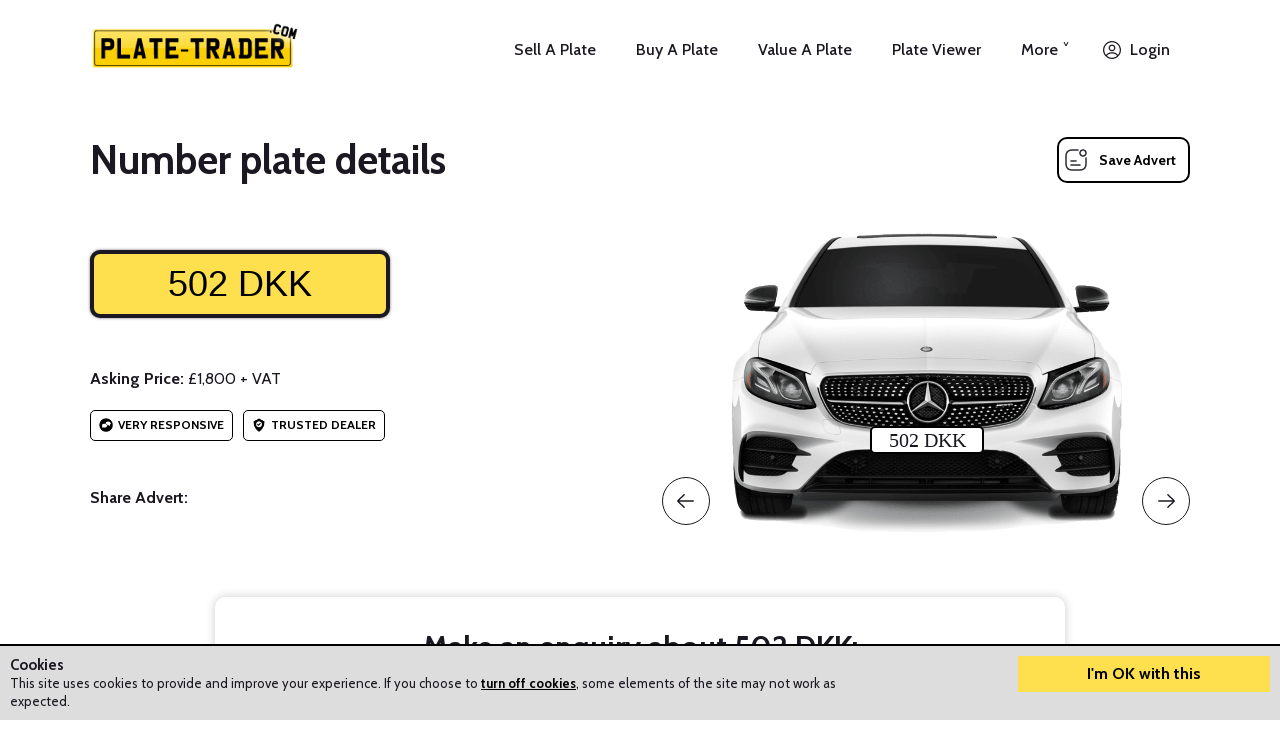

--- FILE ---
content_type: text/html; charset=utf-8
request_url: https://www.plate-trader.com/number-plate/502-DKK/
body_size: 7895
content:
<!doctype html>
<html><head>
<title>502 DKK - 502 DKK number plate for sale | Plate&#45;Trader.com</title>
<meta name="description" content="" />
<meta name="keywords" content="" />
<meta property="og:image" content="/advert/advert-image/?id=47423" />

<base href="https://www.plate-trader.com/" />
<link rel="preconnect" href="https://fonts.googleapis.com">
<link rel="preconnect" href="https://fonts.gstatic.com" crossorigin>
<link href="https://fonts.googleapis.com/css2?family=Cabin:wght@400;500;700&display=swap" rel="stylesheet">
<link href="https://fonts.googleapis.com/css2?family=Inter:wght@200;400;700&display=swap" rel="stylesheet">
<script src="https://ajax.googleapis.com/ajax/libs/jquery/2.2.4/jquery.min.js"></script>
<link rel="apple-touch-icon" sizes="57x57" href="/ico/apple-icon-57x57.png" />
<link rel="apple-touch-icon" sizes="60x60" href="/ico/apple-icon-60x60.png" />
<link rel="apple-touch-icon" sizes="72x72" href="/ico/apple-icon-72x72.png" />
<link rel="apple-touch-icon" sizes="76x76" href="/ico/apple-icon-76x76.png" />
<link rel="apple-touch-icon" sizes="114x114" href="/ico/apple-icon-114x114.png" />
<link rel="apple-touch-icon" sizes="120x120" href="/ico/apple-icon-120x120.png" />
<link rel="apple-touch-icon" sizes="144x144" href="/ico/apple-icon-144x144.png" />
<link rel="apple-touch-icon" sizes="152x152" href="/ico/apple-icon-152x152.png" />
<link rel="apple-touch-icon" sizes="180x180" href="/ico/apple-icon-180x180.png" />
<link rel="icon" type="image/png" sizes="192x192"  href="/ico/android-icon-192x192.png" />
<link rel="icon" type="image/png" sizes="32x32" href="/ico/favicon-32x32.png" />
<link rel="icon" type="image/png" sizes="96x96" href="/ico/favicon-96x96.png" />
<link rel="icon" type="image/png" sizes="16x16" href="/ico/favicon-16x16.png" />
<link rel="manifest" href="/ico/manifest.json" />
<meta name="msapplication-TileColor" content="#ffffff" />
<meta name="msapplication-TileImage" content="/ms-icon-144x144.png" />
<meta name="theme-color" content="#ffffff" />
<meta name="viewport" content="width=device-width, initial-scale=1.0">


<script src="https://www.googleoptimize.com/optimize.js?id=OPT-NKHQF4W"></script>
<!-- Global site tag (gtag.js) - Google Analytics -->
<script async src="https://www.googletagmanager.com/gtag/js?id=G-210CCMPM3N"></script>
<script>
  window.dataLayer = window.dataLayer || [];
  function gtag(){dataLayer.push(arguments);}
  gtag('js', new Date());

  gtag('config', 'G-210CCMPM3N');
</script>
<!-- End Global site tag (gtag.js) - Google Analytics -->

<!-- Global site tag (gtag.js) - Google Ads -->
<script async src="https://www.googletagmanager.com/gtag/js?id=AW-1033626614"></script>
<script>
  window.dataLayer = window.dataLayer || [];
  function gtag(){dataLayer.push(arguments);}
  gtag('js', new Date());

  gtag('config', 'AW-1033626614');
</script>
<!-- End Global site tag (gtag.js) - Google Ads -->

<!-- Meta Pixel Code -->
<script>
!function(f,b,e,v,n,t,s)
{if(f.fbq)return;n=f.fbq=function(){n.callMethod?
n.callMethod.apply(n,arguments):n.queue.push(arguments)};
if(!f._fbq)f._fbq=n;n.push=n;n.loaded=!0;n.version='2.0';
n.queue=[];t=b.createElement(e);t.async=!0;
t.src=v;s=b.getElementsByTagName(e)[0];
s.parentNode.insertBefore(t,s)}(window, document,'script',
'https://connect.facebook.net/en_US/fbevents.js');
fbq('init', '984124101602738');
fbq('track', 'PageView');
</script>
<noscript><img height="1" width="1" style="display:none"
src="https://www.facebook.com/tr?id=984124101602738&ev=PageView&noscript=1"
/></noscript>
<!-- End Meta Pixel Code -->

<!-- Bing Ads Code -->
<script>(function(w,d,t,r,u){var f,n,i;w[u]=w[u]||[],f=function(){var o={ti:"5038192"};o.q=w[u],w[u]=new UET(o),w[u].push("pageLoad")},n=d.createElement(t),n.src=r,n.async=1,n.onload=n.onreadystatechange=function(){var s=this.readyState;s&&s!=="loaded"&&s!=="complete"||(f(),n.onload=n.onreadystatechange=null)},i=d.getElementsByTagName(t)[0],i.parentNode.insertBefore(n,i)})(window,document,"script","//bat.bing.com/bat.js","uetq");</script>
<!-- End Bing Ads Code -->

<script src="/lib/jquery/helpCentre.js?v=2"></script>

<!-- Hotjar Tracking Code -->
<script>
    (function(h,o,t,j,a,r){
        h.hj=h.hj||function(){(h.hj.q=h.hj.q||[]).push(arguments)};
        h._hjSettings={hjid:353062,hjsv:6};
        a=o.getElementsByTagName('head')[0];
        r=o.createElement('script');r.async=1;
        r.src=t+h._hjSettings.hjid+j+h._hjSettings.hjsv;
        a.appendChild(r);
    })(window,document,'https://static.hotjar.com/c/hotjar-','.js?sv=');
</script>
<!-- End Hotjar Tracking Code -->

<!-- Optimonk Code -->
<script type="text/javascript"
src="https://onsite.optimonk.com/script.js?account=11541"
async></script>
<!-- End Optimonk Code -->



<script>
$(document).ready(function()
{
 $("#mobileMenu").click(function()
 {
console.log("Clicked");
  $("header").toggleClass("navOpen");
  $("#mobileMenu").toggleClass("open");
  $("nav").fadeToggle(300);
  $("html, body").toggleClass("navOpen");
  return false;
 });
});
</script>


<script src="https://www.google.com/recaptcha/api.js?render=6LcYyyEfAAAAAFWhrc1wv28aQObAHcJ73o00HSWp"></script>
<script>
$(document).ready(function()
{
 $("#enquiryForm").submit(function()
 {
  $("button.submit").attr("disabled", "disabled").html('Sending enquiry...');
  checkCaptcha();
  return false;
 });
 $("input, textarea").click(function()
 {
 $("#enquiryError").slideUp(300);
  $(this).removeClass("error");
 });
 $(".offerEmailCheck").blur(function()
 {
  if($(".offerEmailCheck").val()!="")
  {
   $("#checkLoginButton").html("Checking your email address...").attr("disabled", "disabled");
   $.get("/doesemailexist.php", {email: $(".offerEmailCheck").val()}, function(response)
   {
    if(response=="l")
    {
     window.setTimeout(function()
     {
      $("#enquiryFormRegister").hide();
      $("#enquiryFormLogin").show();
      $("#OfferEmailLogin").val($(".offerEmailCheck").val());
      $(".offerEmailCheckWrapper").hide();
      $("#offerMode").val("login");
     }, 1000);
    }
    else if(response=="r")
    {
     window.setTimeout(function()
     {
      $("#enquiryFormRegister").show();
      $("#enquiryFormLogin").hide();
      $("#OfferEmailRegister").val($(".offerEmailCheck").val());
      $(".offerEmailCheckWrapper").hide();
      $("#offerMode").val("register");
     },1000);
    }
   });
  }
 });
 $("#checkLoginButton").click(function()
 {
  if($(".offerEmailCheck").val()!="")
  {
   $("#checkLoginButton").html("Checking your email address...").attr("disabled", "disabled");
   $.get("/doesemailexist.php", {email: $(".offerEmailCheck").val()}, function(response)
   {
    if(response=="l")
    {
     $("#enquiryFormRegister").hide();
     $("#enquiryFormLogin").show();
     $("#OfferEmailLogin").val($(".offerEmailCheck").val());
     $(".offerEmailCheckWrapper").hide();
     $("#offerMode").val("login");
    }
    else if(response=="r")
    {
     $("#enquiryFormRegister").show();
     $("#enquiryFormLogin").hide();
     $("#OfferEmailRegister").val($(".offerEmailCheck").val());
     $(".offerEmailCheckWrapper").hide();
     $("#offerMode").val("register"); 
    }
   });
  }
  return false;
 });
 $("#loginLink").click(function()
 {
  $("#enquiryFormRegister").hide();
  $("#enquiryFormLogin").show();
  $(".offerEmailCheckWrapper").hide();
  $("#offerMode").val("login");
  return false;
 }); 
 $("#registerLink").click(function()
 {
  $("#enquiryFormRegister").show();
  $("#enquiryFormLogin").hide();
  $(".offerEmailCheckWrapper").hide();
  $("#offerMode").val("register");
  return false;
 }); 
});

function checkCaptcha()
{
 grecaptcha.ready(function()
 {
  grecaptcha.execute('6LcYyyEfAAAAAFWhrc1wv28aQObAHcJ73o00HSWp', {action: 'validate_captcha'}).then(function(token)
  {
   submitFormWithToken(token);
  });
 });
}

function submitFormWithToken(tk)
{
 $("#tk").val(tk);
 $("#enquiryError").html('');
 $.post("/index.php?page=plate-enquiry&plate=502-DKK/&jquery=true", $("#enquiryForm").serialize(), function(response)
 {
  var response = jQuery.parseJSON(response);
  if(response.error==1)
  {
   $("#enquiryError").html('<p class="error">'+response.errorMessage+'</p>').slideDown(300);
   $.each(response.errorFields, function(i, item)
   {
    $("#"+item).addClass("error");
   });
   $("button.submit").removeAttr("disabled").html('Send Enquiry');
  }
  if(response.success==1)
  {
   document.location = '/account/messages/thread/?thread='+response.goto;
  }
 });
}
</script>

<link rel="stylesheet" type="text/css" href="https://www.plate-trader.com/tmp/cache/stylesheet_combined_68d4db2c20cbb85d597750d09ac21268.css" />
<link rel="stylesheet" type="text/css" href="https://www.plate-trader.com/tmp/cache/stylesheet_combined_e213e177afd3d45dc0fe3b552a2fc21e.css" media="(min-width:1200px)" />
<link rel="stylesheet" type="text/css" href="https://www.plate-trader.com/tmp/cache/stylesheet_combined_55cb3678eada8f11ed0d1ca2fb11037d.css" media="(min-width:1024px) and (max-width:1199px)" />
<link rel="stylesheet" type="text/css" href="https://www.plate-trader.com/tmp/cache/stylesheet_combined_bbe1a4a6646b42bcf3ab7d133f029603.css" media="(min-width:768px) and (max-width:1023px)" />
<link rel="stylesheet" type="text/css" href="https://www.plate-trader.com/tmp/cache/stylesheet_combined_5057a4eb961c32dd2c55324d49d8773c.css" media="(max-width:768px)" />

<script type="text/javascript" src="https://platform-api.sharethis.com/js/sharethis.js#property=64885ea49fbe9100124b5246&product=inline-share-buttons&source=platform" async="async"></script>
</head><body class="platePage">
 <header>
  <div class="content">
   <h2 class="logo"><a href="/"><span> | Plate&#45;Trader.com</span></a></h2>
   <div id="mobileLogin">
 <a href="/account/">Login</a>
</div>
   <div id="mobileMenu"></div>
   <nav>
    <ul><li id="nav-sell-my-number-plate"><a href="https://www.plate-trader.com/sell-my-number-plate/">Sell A Plate</a></li><li id="nav-buy-number-plates"><a href="https://www.plate-trader.com/buy-number-plates/">Buy A Plate</a></li><li id="nav-number-plate-valuations"><a href="https://www.plate-trader.com/number-plate-valuations/">Value A Plate</a></li><li id="nav-plate-viewer"><a href="https://www.plate-trader.com/plate-viewer/">Plate Viewer</a></li><li id="nav-more"><a href="#">More ˅</a><ul><li id="nav-new-listings"><a href="https://www.plate-trader.com/recently-listed/">Newly Listed Plates</a></li><li id="nav-recently-sold"><a href="https://www.plate-trader.com/sold-plates/">Recently Sold Plates</a></li><li id="nav-dvla-auction-fees-calculator"><a href="https://www.plate-trader.com/more/dvla-auction-fees-calculator/">DVLA Auction Calculator</a></li><li id="nav-link-blog"><a href="https://www.plate-trader.com/number-plate-guides/">Guides &amp; Blog</a></li><li id="nav-link-escrow-payments"><a href="https://www.plate-trader.com/escrow-payments/">Secure Payments</a></li><li id="nav-link-faqs"><a href="https://www.plate-trader.com/frequently-asked-questions/">Frequently Asked Questions</a></li><li id="nav-link-reviews"><a href="https://www.plate-trader.com/reviews-and-testimonials/">Reviews and Testimonials</a></li><li id="nav-link-contact"><a href="https://www.plate-trader.com/contact-us/">Contact Us</a></li><li id="nav-link-about"><a href="https://www.plate-trader.com/about/">About Us</a></li></ul></li><li id="nav-loggedOut"><a class="account" href="/account/">Login</a></li></ul>
   </nav>
   <div class="clear"></div>
  </div>
 </header>
 <div class="clear"></div>
 <main>
  <div class="content">
   <h1 class="pagetitle">Number plate details <span class="searchSave"><a href="/save/plate/?plate=47423&cache=1769457882" class="saveSearch ">Save Advert</a></span></h1>
  </div>
  <div id="fullGreyBackgroundContainer">
  <div class="fullGreyBackground"></div>
  <div class="content" id="plateWrapperMain">
   <div class="half right"><div id="sellFormCar"><script>const cars = [];
cars[0] = "/uploads/images/cars/1.png";
cars[1] = "/uploads/images/cars/2.png";
cars[2] = "/uploads/images/cars/3.png";
cars[3] = "/uploads/images/cars/4.png";
cars[4] = "/uploads/images/cars/5.png";
cars[5] = "/uploads/images/cars/6.png";
cars[6] = "/uploads/images/cars/7.png";
cars[7] = "/uploads/images/cars/8.png";
cars[8] = "/uploads/images/cars/9.png";
cars[9] = "/uploads/images/cars/10.png";
cars[10] = "/uploads/images/cars/11.png";
cars[11] = "/uploads/images/cars/12.png";
cars[12] = "/uploads/images/cars/13.png";
cars[13] = "/uploads/images/cars/14.png";
cars[14] = "/uploads/images/cars/15.png";
cars[15] = "/uploads/images/cars/16.png";
cars[16] = "/uploads/images/cars/17.png";
cars[17] = "/uploads/images/cars/18.png";
cars[18] = "/uploads/images/cars/19.png";
cars[19] = "/uploads/images/cars/20.png";
cars[20] = "/uploads/images/cars/21.png";
cars[21] = "/uploads/images/cars/22.png";
cars[22] = "/uploads/images/cars/23.png";
cars[23] = "/uploads/images/cars/24.png";
cars[24] = "/uploads/images/cars/25.png";
cars[25] = "/uploads/images/cars/26.png";
var lastCar = 25;</script><div id="arrowLeftCar"></div><img id="sellFormCarImage"><div id="sellFormCarReg">502 DKK</div></div><div id="arrowRightCar"></div></div><script>var currentCar = 18; document.getElementById("sellFormCarImage").src = cars[18];</script><div class="half left"><div class="plateDisplay">502 DKK</div><p class="askingPrice"><strong>Asking Price:</strong> &pound;1,800 + VAT</p><div id="plateBadges"><a href="/badge/?badge=5" class="modalLinkSmall"><div class="plateBadgesEntry"><img src="/uploads/images/badges/responsive.png" alt="Very Responsive" /> VERY RESPONSIVE</div></a><a href="/badge/?badge=3" class="modalLinkSmall"><div class="plateBadgesEntry"><img src="/uploads/images/badges/trusted.png" alt="Trusted Dealer" /> TRUSTED DEALER</div></a></div><div class="clear"></div><div id="sharePlate"><span class="sharePlateText">Share Advert:</span> <div class="sharethis-inline-share-buttons"></div></div></div><div class="clear"></div><div id="offerForm"><h1>Make an enquiry about 502 DKK:</h1><div id="enquiryError"></div><form method="POST" id="enquiryForm"><input type="hidden" name="tk" id="tk" value="" /><fieldset><label><span>Message:</span> <textarea name="OfferMessage" id="om"></textarea></label><div class="clear"></div><div class="offerEmailCheckWrapper"><label><span>Email Address:</span> <input type="email" autocomplete="email" name="OfferEmail" class="offerEmailCheck" /></label><button class="submit" id="checkLoginButton">Continue <span>&raquo;</span></button></div><div id="enquiryFormRegister" style="display:none;"><p class="formToggle"><br/>By entering your details below, you agree to create an account which will allow you to manage your enquiries. By continuing you agree to our <a href="/small-print/terms-and-conditions/" class="modalLinkBig" target="_blank">T&amp;Cs</a> and <a href="/small-print/privacy-policy/" class="modalLinkBig" target="_blank">Privacy Policy</a>.<br/><strong>Already have an account? <a href="#login" id="loginLink">Login here</a></strong></p><label class="half left"><span>First Name:</span> <input type="text" autocomplete="given-name" name="OfferFirstName" value="" id="OfferFirstName" /></label><label class="half right"><span>Last Name:</span> <input type="text" autocomplete="family-name" name="OfferLastName" value="" id="OfferLastName" /></label><div class="clear"></div><label class="half left"><span>Telephone Number: <span class="non-bold">(<a href="/small-print/why-telephone-number/?from=plate" class="modalLinkSmall" target="_blank">why?</a>)</span></span> <input type="tel" autocomplete="tel" name="OfferTelephone" value="" id="OfferTelephone" /></label><label class="half right"><span>Email Address:</span> <input type="email" autocomplete="email" name="OfferEmailRegister" class="offerEmail" value="" id="OfferEmailRegister" /></label><div class="clear"></div><label class="half left"><span>Choose Password:</span> <input type="password" name="OfferPassword1" id="OfferPassword1" /></label><label class="half right"><span>Repeat Password:</span> <input type="password" name="OfferPassword2" id="OfferPassword2" /></label><div class="clear"></div><label><span>Subscribe to Plate Trader updates?</span><select name="UserMailchimp" style="background: url([data-uri]) no-repeat 100% 50%; -moz-appearance: none; -webkit-appearance: none; padding:5px; color:black;"><option value="1">Yes please</option><option value="0">No thanks</option></select><div class="clear"></div><br/><button class="submit">Create Account and Send Enquiry to Net Plates <span>&gt;</span></button><p class="formToggle">Commercial messages are strictly prohibited.</p></div><div id="enquiryFormLogin" style="display:none;"><p class="formToggle"><br/>By entering your details below, you are logging in to your account.<br/><strong>Not registered? <a href="#register" id="registerLink">Create a new account</a></strong></p><label class="half left"><span>Email Address:</span> <input type="email" autocomplete="email" name="OfferEmailLogin" id="OfferEmailLogin" class="offerEmail" value="" /></label><label class="half right"><span>Password:</span> <input type="password" id="OfferPassword" name="OfferPassword" /></label><div class="clear"></div><button class="submit">Login and Send Enquiry to Net Plates <span>&gt;</span></button><p class="formToggle">Commercial messages are strictly prohibited.</p></div><input type="hidden" name="OfferMode" id="offerMode" value="register" /><button class="submit" style="display:none;">Send Enquiry to Net Plates <span>&gt;</span></button></div></div></div><div id="finerDetailsContainer"><div class="content"><div id="finerDetails"><h3>The finer details</h3><div class="finerDetailsCentre"><p class="finerDetails"><span class="finerDetailsQ">Asking Price:</span> <span class="finerDetailsA">&pound;1,800 + VAT</span><span class="clear"></span></p><p class="finerDetails"><span class="finerDetailsQ">Date Advert Placed:</span> <span class="finerDetailsA">21st July 2023</span><span class="clear"></span></p><p class="finerDetails"><span class="finerDetailsQ">Seller Name:</span> <span class="finerDetailsA">Net Plates</span><span class="clear"></span></p><p class="finerDetails"><span class="finerDetailsQ">Reg Issue Date:</span> <span class="finerDetailsA">This registration is dateless and can be assigned to a vehicle of any age</span><span class="clear"></span></p></div></div></div></div></div>
  </div>
  <div class="content">
   <div class="seventy left">
    <h2>Staying safe when buying</h2>
<p><strong>Payments</strong></p>
<p>When purchasing a registration privately (i.e. directly from the seller and not through a middleman), some people choose to complete the transaction in person to ensure all goes smoothly, however, this isn't always practical and often deals are done remotely.</p>
<p>For this reason, we are pleased to offer a <a href="escrow-payments/" target="_blank" rel="noopener">secure payment service</a>, which, for a small fee, provides peace of mind and protection to both parties. You make your payment into a secure account, the seller is then notified that the payment has been made and they can transfer the registration, the registration is then transferred and you confirm receipt, then the funds are released to the seller. In the unlikely event of any problems, our disputes team will protect you.</p>
<p>If you wish to proceed without using our secure payment service, then we recommend asking the seller for proof of ownership before exchanging any funds. For your peace of mind, you may want to ask for a copy of the <a href="uploads/V5C-front-cover.jpg" target="_blank" rel="noopener">Logbook (V5C)</a>, <a href="uploads/V750-Certificate-of-Entitlement.jpg" target="_blank" rel="noopener">Certificate of Entitlement (V750)</a>&nbsp;or&nbsp;<a href="uploads/V778-Retention-Document.jpg" target="_blank" rel="noopener">Retention Document (V778)</a> to prove that they own the rights to the registration (clicking the names of the documents above show examples, however, please note that we advise sellers to conceal the certificate/reference numbers highlighted in the example documents so don't worry if these are hidden), along with photo identification, before you send them any funds.&nbsp;</p>
<p>In terms of making the actual payment, if proceeding without using our payment service then we would suggest using another secure service such as PayPal which provides some protection to both parties. Note that if using PayPal, you should send the payment under the category of 'Goods and Services' to ensure you are protected.&nbsp;</p>
<p><strong>Advert accuracy</strong></p>
<p>The description of this advert is, to the best of the seller's knowledge, accurate and not misleading. Plate Trader do not undertake due diligence, so buyers must satisfy themselves as to the accuracy of the description, and conduct any research they feel is necessary before buying. Please see our <a href="https://www.plate-trader.com/small-print/terms-and-conditions/" target="_blank" rel="noopener">Terms</a> for full details.&nbsp;</p>
<p><strong>Exclusivity</strong></p>
<p>The registration plate 502 DKK is offered for sale directly from the seller on the Plate Trader platform. Although we do not share our advertisers details with anyone, unfortunately, it is common for some brokers and dealers to offer registration marks speculatively at an increased price.&nbsp;</p>   </div>
   <div class="thirty right">
    <center>
     <img class="staySafeImage" src="/uploads/images/illustrations/sell2.svg" alt="Stay safe while buying" />
    </center>
    <div class="reportAd"><a class="modalLinkSmall" href="/report-advert/?plate=502-DKK">Report this ad</a></div>
   </div>
   <div class="clear"></div>
  </div>
  <div class="clear"></div>
  <aside id="otherSellerPlates">
   <div class="content">
    <div class="searchResults"><h3>Other plates available from Net Plates</h3><div class="searchResultsEntry"><a href="/number-plate/Y400-SJW/"><div class="searchResultsEntryPlate">Y400 SJW</div><div class="searchResultsEntryPrice">&pound;600 <span>+ VAT</span></div></a></div><div class="searchResultsEntry"><a href="/number-plate/TIL-933/"><div class="searchResultsEntryPlate">TIL 933</div><div class="searchResultsEntryPrice">&pound;800 <span>+ VAT</span></div></a></div><div class="searchResultsEntry"><a href="/number-plate/1986-AO/"><div class="searchResultsEntryPlate">1986 AO</div><div class="searchResultsEntryPrice">&pound;4,000 <span>+ VAT</span></div></a></div><div class="searchResultsEntry"><a href="/number-plate/GBA-11L/"><div class="searchResultsEntryPlate">GBA 11L</div><div class="searchResultsEntryPrice">&pound;1,500 <span>+ VAT</span></div></a></div><div class="searchResultsEntry"><a href="/number-plate/P4-DEB/"><div class="searchResultsEntryPlate">P4 DEB</div><div class="searchResultsEntryPrice">&pound;4,500 <span>+ VAT</span></div></a></div><div class="searchResultsEntry"><a href="/number-plate/A706-JAC/"><div class="searchResultsEntryPlate">A706 JAC</div><div class="searchResultsEntryPrice">&pound;800 <span>+ VAT</span></div></a></div><div class="clear"></div><div class="middle otherPlates"><a href="/search-results/?sellerid=35976">View all 3361 plates from Net Plates</a></div>
    <div class="clear"></div>
   </div>
   <div class="clear"></div>
  </aside>
  <aside id="otherSellerPlates">
   <div class="content">
    <div class="searchResults"><h3>Similar plates for sale</h3><div class="searchResultsEntry"><a href="/number-plate/5022-FK/"><div class="searchResultsEntryPlate">5022 FK</div><div class="searchResultsEntryPrice">&pound;2,000 <span>+ VAT</span></div></a></div><div class="searchResultsEntry"><a href="/number-plate/DKK-999/"><div class="searchResultsEntryPlate">DKK 999</div><div class="searchResultsEntryPrice">&pound;3,500</div></a></div><div class="searchResultsEntry"><a href="/number-plate/AAZ-5021/"><div class="searchResultsEntryPlate">AAZ 5021</div><div class="searchResultsEntryPrice">&pound;350 <span>+ VAT</span></div></a></div><div class="searchResultsEntry"><a href="/number-plate/KEW-502/"><div class="searchResultsEntryPlate">KEW 502</div><div class="searchResultsEntryPrice">&pound;5,500 <span>+ VAT</span></div></a></div><div class="searchResultsEntry"><a href="/number-plate/IMZ-5029/"><div class="searchResultsEntryPlate">IMZ 5029</div><div class="searchResultsEntryPrice">&pound;30 <span>+ VAT</span></div></a></div><div class="searchResultsEntry"><a href="/number-plate/DIW-5023/"><div class="searchResultsEntryPlate">DIW 5023</div><div class="searchResultsEntryPrice">&pound;555 <span>+ VAT</span></div></a></div>
    <div class="clear"></div>
   </div>
   <div class="clear"></div>
  </aside>
  <div class="clear"></div>
  <aside id="recentlyViewedPlates">
   <div class="content">
    
    <div class="clear"></div>
   </div>
   <div class="clear"></div>
  </aside>
 </main>
 <div class="clear"></div>
 <footer>
  <div class="content">
 <div id="footerLeft">
  <h3>The private numberplate marketplace</h3>
  <p><a href="/buy-number-plates/" class="footerBuyButton">Buy <span>&#707;</span></a> <a href="/sell-my-number-plate/" class="footerSellButton">Sell <span>&#707;</span></a></p>
 </div>
 <div id="footerMiddle">
  <div id="footerMiddleLeft">
   <h4>About Plate Trader</h4>
   <ul>
    <li><a href="/about/">About us</a></li>
    <li><a href="/contact-us/">Contact</a></li>
   </ul>
  </div>
  <div id="footerMiddleRight">
   <h4>Our Services</h4>
   <ul>
    <li><a href="/sell-my-number-plate/">Sell your number plate</a></li>
    <li><a href="/buy-number-plates/">Buy a number plate</a></li>
    <li><a href="/number-plate-valuations/">Get a number plate valuation</a></li>
   </ul>
  </div>
 </div>
 <div id="footerRight">
  <p><a href="https://www.facebook.com/PlateTrader" target="_blank"><img src="/uploads/images/logos/facebook.svg" alt="Plate Trader on Facebook" class="footerSocialLogo" /></a> <a href="https://twitter.com/PlateTrader" target="_blank"><img src="/uploads/images/logos/twitter.svg" alt="Plate Trader on Twitter" class="footerSocialLogo" /></a> <a href="https://www.instagram.com/platetrader/" target="_blank"><img src="/uploads/images/logos/instagram.svg" alt="Plate Trader on Instagram" class="footerSocialLogo" /></a></p>
 </div>
 <div class="clear"></div>
 <div id="footerBottom">
  <p><span><a href="/frequently-asked-questions/">FAQs</a></span> <em>&bull;</em> <span><a href="/small-print/privacy-policy/">Privacy Policy</a></span> <em>&bull;</em> <span><a href="/small-print/terms-and-conditions/">Terms of Use</a></span> <em>&bull;</em> <span><a href="/small-print/cookies/">Cookies</a></span></p>
  <p class="footerSmallPrint">&copy; 2009-2026 Plate Trader Ltd. Registered in England and Wales. Company Number: 10245596.</p>
 </div>
 <div class="clear"></div>
</div>
 </footer>
 
<div id="cookieAlert">
 <div id="cookieContent">
  <h3>Cookies</h3>
  <p class="blocked">This site uses cookies to provide and improve your experience. If you choose to <a href="/small-print/cookies/off/?return=/number-plate/502-DKK/">turn off cookies</a>, some elements of the site may not work as expected.</p>
 </div>
 <div id="cookieButton">
  <a href="#close">I'm OK with this</a>
 </div>
</div>
<script>
$(document).ready(function()
{
 $("#cookieButton a").click(function()
 {
  $("#cookieAlert").fadeOut(300);
  return false;
 });
});
</script>

 <div id="modalBox"></div>
 <div id="modalBoxContentContainer"><div id="modalBoxContent"></div></div>
 <div id="answerWidget"><span>?</span> <strong>How can we help?</strong></div>
 <div id="answerWidgetContainer">
  <h3>How can we help? <span>X</span>
  <input type="text" id="helpKeyword" style="padding:10px; width:100%; box-sizing:border-box; margin-top:5px; margin-bottom:10px; font-size:16px;" placeholder="Ask us a question" />
  <div id="helpCentreResults"></div>
 </div>
</body>
<script>
$(document).ready(function()
{
 $("#arrowLeftCar").click(function()
 {
  newCarNum = (currentCar-1);
  if(newCarNum==-1) { newCarNum = lastCar; }
  newCarImage = cars[newCarNum];
  document.getElementById("sellFormCarImage").src = newCarImage;
  currentCar = newCarNum;
  console.log(currentCar);
 });
 $("#arrowRightCar").click(function()
 {
  newCarNum = (currentCar+1);
  if(newCarNum>lastCar) { newCarNum = 0; }
  newCarImage = cars[newCarNum];
  document.getElementById("sellFormCarImage").src = newCarImage;
  currentCar = newCarNum;
  console.log(currentCar);
 });
 $("#linkRegister").click(function()
 {
  $("#enquiryFormRegister").show();
  $("#enquiryFormLogin").hide();
  $(".offerEmail").val('');
  $("#offerMode").val("register");
  return false;
 });
 $("#linkLogin").click(function()
 {
  $("#enquiryFormRegister").hide();
  $("#enquiryFormLogin").show();
  $(".offerEmail").val('');
  $("#offerMode").val("login");
  return false;
 });
 $("#modalBox").click(function()
 {
  $("#modalBox").fadeOut(300);
  $("#modalBoxContentContainer").fadeOut(300);
 });
 $(".modalLinkBig").click(function()
 {
  var whichLink = $(this).attr("href");
  var whichTitle = $(this).text();
  $.get(whichLink+"?showtemplate=false", function(response)
  {
   console.log(response);
   $("#modalBoxContentContainer").html('<a id="closeBox" href="#closeBox">X</a><div id="modalBoxContent"></div>');
   $("#modalBoxContent").html('<h1>'+whichTitle+'</h1>'+response);
   $("#modalBoxContentContainer").removeClass("big").removeClass("small").addClass("big").fadeIn(300);
   $("#modalBox").fadeIn(300);
   setupCloseButtons();
  });
  return false;
 });
 $(".modalLinkSmall").click(function()
 {
  var whichLink = $(this).attr("href");
  var whichTitle = $(this).text();
  $.get(whichLink+"&showtemplate=false", function(response)
  {
   $("#modalBoxContentContainer").html('<a id="closeBox" href="#closeBox">X</a><div id="modalBoxContent"></div>');
   $("#modalBoxContent").html(response);
   $("#modalBoxContentContainer").removeClass("big").removeClass("small").addClass("small").fadeIn(300);
   $("#modalBox").fadeIn(300);
   if(typeof(setupReportForm) === 'function')
   {
    setupReportForm();
   }
   setupCloseButtons();
  });
  return false;
 });
});

function setupCloseButtons()
{
 $("a#closeBox").click(function()
 {
  $("#modalBox").fadeOut(300);
  $("#modalBoxContentContainer").fadeOut(300);
  return false;
 });
}

function setupReportForm()
{
 $("#reportAdForm").submit(function()
 {
  var formContents = $("#reportAdForm").serialize();
  $("#modalBoxContent").html('Submitting report...');
  $.post("/report-advert/?showtemplate=false", formContents, function(response)
  {
   if(response=="ok")
   {
    $("#modalBoxContent").html('<p class="success">Thanks, we have received your report and will look into it as soon as possible.</p>');
   }
   else
   {
    $("#modalBoxContent").html(response);
    setupReportForm();
   }
  });
  return false;
 });
}
</script>
</html>

--- FILE ---
content_type: text/html; charset=utf-8
request_url: https://www.google.com/recaptcha/api2/anchor?ar=1&k=6LcYyyEfAAAAAFWhrc1wv28aQObAHcJ73o00HSWp&co=aHR0cHM6Ly93d3cucGxhdGUtdHJhZGVyLmNvbTo0NDM.&hl=en&v=PoyoqOPhxBO7pBk68S4YbpHZ&size=invisible&anchor-ms=20000&execute-ms=30000&cb=ds3ecdi0mvlf
body_size: 49007
content:
<!DOCTYPE HTML><html dir="ltr" lang="en"><head><meta http-equiv="Content-Type" content="text/html; charset=UTF-8">
<meta http-equiv="X-UA-Compatible" content="IE=edge">
<title>reCAPTCHA</title>
<style type="text/css">
/* cyrillic-ext */
@font-face {
  font-family: 'Roboto';
  font-style: normal;
  font-weight: 400;
  font-stretch: 100%;
  src: url(//fonts.gstatic.com/s/roboto/v48/KFO7CnqEu92Fr1ME7kSn66aGLdTylUAMa3GUBHMdazTgWw.woff2) format('woff2');
  unicode-range: U+0460-052F, U+1C80-1C8A, U+20B4, U+2DE0-2DFF, U+A640-A69F, U+FE2E-FE2F;
}
/* cyrillic */
@font-face {
  font-family: 'Roboto';
  font-style: normal;
  font-weight: 400;
  font-stretch: 100%;
  src: url(//fonts.gstatic.com/s/roboto/v48/KFO7CnqEu92Fr1ME7kSn66aGLdTylUAMa3iUBHMdazTgWw.woff2) format('woff2');
  unicode-range: U+0301, U+0400-045F, U+0490-0491, U+04B0-04B1, U+2116;
}
/* greek-ext */
@font-face {
  font-family: 'Roboto';
  font-style: normal;
  font-weight: 400;
  font-stretch: 100%;
  src: url(//fonts.gstatic.com/s/roboto/v48/KFO7CnqEu92Fr1ME7kSn66aGLdTylUAMa3CUBHMdazTgWw.woff2) format('woff2');
  unicode-range: U+1F00-1FFF;
}
/* greek */
@font-face {
  font-family: 'Roboto';
  font-style: normal;
  font-weight: 400;
  font-stretch: 100%;
  src: url(//fonts.gstatic.com/s/roboto/v48/KFO7CnqEu92Fr1ME7kSn66aGLdTylUAMa3-UBHMdazTgWw.woff2) format('woff2');
  unicode-range: U+0370-0377, U+037A-037F, U+0384-038A, U+038C, U+038E-03A1, U+03A3-03FF;
}
/* math */
@font-face {
  font-family: 'Roboto';
  font-style: normal;
  font-weight: 400;
  font-stretch: 100%;
  src: url(//fonts.gstatic.com/s/roboto/v48/KFO7CnqEu92Fr1ME7kSn66aGLdTylUAMawCUBHMdazTgWw.woff2) format('woff2');
  unicode-range: U+0302-0303, U+0305, U+0307-0308, U+0310, U+0312, U+0315, U+031A, U+0326-0327, U+032C, U+032F-0330, U+0332-0333, U+0338, U+033A, U+0346, U+034D, U+0391-03A1, U+03A3-03A9, U+03B1-03C9, U+03D1, U+03D5-03D6, U+03F0-03F1, U+03F4-03F5, U+2016-2017, U+2034-2038, U+203C, U+2040, U+2043, U+2047, U+2050, U+2057, U+205F, U+2070-2071, U+2074-208E, U+2090-209C, U+20D0-20DC, U+20E1, U+20E5-20EF, U+2100-2112, U+2114-2115, U+2117-2121, U+2123-214F, U+2190, U+2192, U+2194-21AE, U+21B0-21E5, U+21F1-21F2, U+21F4-2211, U+2213-2214, U+2216-22FF, U+2308-230B, U+2310, U+2319, U+231C-2321, U+2336-237A, U+237C, U+2395, U+239B-23B7, U+23D0, U+23DC-23E1, U+2474-2475, U+25AF, U+25B3, U+25B7, U+25BD, U+25C1, U+25CA, U+25CC, U+25FB, U+266D-266F, U+27C0-27FF, U+2900-2AFF, U+2B0E-2B11, U+2B30-2B4C, U+2BFE, U+3030, U+FF5B, U+FF5D, U+1D400-1D7FF, U+1EE00-1EEFF;
}
/* symbols */
@font-face {
  font-family: 'Roboto';
  font-style: normal;
  font-weight: 400;
  font-stretch: 100%;
  src: url(//fonts.gstatic.com/s/roboto/v48/KFO7CnqEu92Fr1ME7kSn66aGLdTylUAMaxKUBHMdazTgWw.woff2) format('woff2');
  unicode-range: U+0001-000C, U+000E-001F, U+007F-009F, U+20DD-20E0, U+20E2-20E4, U+2150-218F, U+2190, U+2192, U+2194-2199, U+21AF, U+21E6-21F0, U+21F3, U+2218-2219, U+2299, U+22C4-22C6, U+2300-243F, U+2440-244A, U+2460-24FF, U+25A0-27BF, U+2800-28FF, U+2921-2922, U+2981, U+29BF, U+29EB, U+2B00-2BFF, U+4DC0-4DFF, U+FFF9-FFFB, U+10140-1018E, U+10190-1019C, U+101A0, U+101D0-101FD, U+102E0-102FB, U+10E60-10E7E, U+1D2C0-1D2D3, U+1D2E0-1D37F, U+1F000-1F0FF, U+1F100-1F1AD, U+1F1E6-1F1FF, U+1F30D-1F30F, U+1F315, U+1F31C, U+1F31E, U+1F320-1F32C, U+1F336, U+1F378, U+1F37D, U+1F382, U+1F393-1F39F, U+1F3A7-1F3A8, U+1F3AC-1F3AF, U+1F3C2, U+1F3C4-1F3C6, U+1F3CA-1F3CE, U+1F3D4-1F3E0, U+1F3ED, U+1F3F1-1F3F3, U+1F3F5-1F3F7, U+1F408, U+1F415, U+1F41F, U+1F426, U+1F43F, U+1F441-1F442, U+1F444, U+1F446-1F449, U+1F44C-1F44E, U+1F453, U+1F46A, U+1F47D, U+1F4A3, U+1F4B0, U+1F4B3, U+1F4B9, U+1F4BB, U+1F4BF, U+1F4C8-1F4CB, U+1F4D6, U+1F4DA, U+1F4DF, U+1F4E3-1F4E6, U+1F4EA-1F4ED, U+1F4F7, U+1F4F9-1F4FB, U+1F4FD-1F4FE, U+1F503, U+1F507-1F50B, U+1F50D, U+1F512-1F513, U+1F53E-1F54A, U+1F54F-1F5FA, U+1F610, U+1F650-1F67F, U+1F687, U+1F68D, U+1F691, U+1F694, U+1F698, U+1F6AD, U+1F6B2, U+1F6B9-1F6BA, U+1F6BC, U+1F6C6-1F6CF, U+1F6D3-1F6D7, U+1F6E0-1F6EA, U+1F6F0-1F6F3, U+1F6F7-1F6FC, U+1F700-1F7FF, U+1F800-1F80B, U+1F810-1F847, U+1F850-1F859, U+1F860-1F887, U+1F890-1F8AD, U+1F8B0-1F8BB, U+1F8C0-1F8C1, U+1F900-1F90B, U+1F93B, U+1F946, U+1F984, U+1F996, U+1F9E9, U+1FA00-1FA6F, U+1FA70-1FA7C, U+1FA80-1FA89, U+1FA8F-1FAC6, U+1FACE-1FADC, U+1FADF-1FAE9, U+1FAF0-1FAF8, U+1FB00-1FBFF;
}
/* vietnamese */
@font-face {
  font-family: 'Roboto';
  font-style: normal;
  font-weight: 400;
  font-stretch: 100%;
  src: url(//fonts.gstatic.com/s/roboto/v48/KFO7CnqEu92Fr1ME7kSn66aGLdTylUAMa3OUBHMdazTgWw.woff2) format('woff2');
  unicode-range: U+0102-0103, U+0110-0111, U+0128-0129, U+0168-0169, U+01A0-01A1, U+01AF-01B0, U+0300-0301, U+0303-0304, U+0308-0309, U+0323, U+0329, U+1EA0-1EF9, U+20AB;
}
/* latin-ext */
@font-face {
  font-family: 'Roboto';
  font-style: normal;
  font-weight: 400;
  font-stretch: 100%;
  src: url(//fonts.gstatic.com/s/roboto/v48/KFO7CnqEu92Fr1ME7kSn66aGLdTylUAMa3KUBHMdazTgWw.woff2) format('woff2');
  unicode-range: U+0100-02BA, U+02BD-02C5, U+02C7-02CC, U+02CE-02D7, U+02DD-02FF, U+0304, U+0308, U+0329, U+1D00-1DBF, U+1E00-1E9F, U+1EF2-1EFF, U+2020, U+20A0-20AB, U+20AD-20C0, U+2113, U+2C60-2C7F, U+A720-A7FF;
}
/* latin */
@font-face {
  font-family: 'Roboto';
  font-style: normal;
  font-weight: 400;
  font-stretch: 100%;
  src: url(//fonts.gstatic.com/s/roboto/v48/KFO7CnqEu92Fr1ME7kSn66aGLdTylUAMa3yUBHMdazQ.woff2) format('woff2');
  unicode-range: U+0000-00FF, U+0131, U+0152-0153, U+02BB-02BC, U+02C6, U+02DA, U+02DC, U+0304, U+0308, U+0329, U+2000-206F, U+20AC, U+2122, U+2191, U+2193, U+2212, U+2215, U+FEFF, U+FFFD;
}
/* cyrillic-ext */
@font-face {
  font-family: 'Roboto';
  font-style: normal;
  font-weight: 500;
  font-stretch: 100%;
  src: url(//fonts.gstatic.com/s/roboto/v48/KFO7CnqEu92Fr1ME7kSn66aGLdTylUAMa3GUBHMdazTgWw.woff2) format('woff2');
  unicode-range: U+0460-052F, U+1C80-1C8A, U+20B4, U+2DE0-2DFF, U+A640-A69F, U+FE2E-FE2F;
}
/* cyrillic */
@font-face {
  font-family: 'Roboto';
  font-style: normal;
  font-weight: 500;
  font-stretch: 100%;
  src: url(//fonts.gstatic.com/s/roboto/v48/KFO7CnqEu92Fr1ME7kSn66aGLdTylUAMa3iUBHMdazTgWw.woff2) format('woff2');
  unicode-range: U+0301, U+0400-045F, U+0490-0491, U+04B0-04B1, U+2116;
}
/* greek-ext */
@font-face {
  font-family: 'Roboto';
  font-style: normal;
  font-weight: 500;
  font-stretch: 100%;
  src: url(//fonts.gstatic.com/s/roboto/v48/KFO7CnqEu92Fr1ME7kSn66aGLdTylUAMa3CUBHMdazTgWw.woff2) format('woff2');
  unicode-range: U+1F00-1FFF;
}
/* greek */
@font-face {
  font-family: 'Roboto';
  font-style: normal;
  font-weight: 500;
  font-stretch: 100%;
  src: url(//fonts.gstatic.com/s/roboto/v48/KFO7CnqEu92Fr1ME7kSn66aGLdTylUAMa3-UBHMdazTgWw.woff2) format('woff2');
  unicode-range: U+0370-0377, U+037A-037F, U+0384-038A, U+038C, U+038E-03A1, U+03A3-03FF;
}
/* math */
@font-face {
  font-family: 'Roboto';
  font-style: normal;
  font-weight: 500;
  font-stretch: 100%;
  src: url(//fonts.gstatic.com/s/roboto/v48/KFO7CnqEu92Fr1ME7kSn66aGLdTylUAMawCUBHMdazTgWw.woff2) format('woff2');
  unicode-range: U+0302-0303, U+0305, U+0307-0308, U+0310, U+0312, U+0315, U+031A, U+0326-0327, U+032C, U+032F-0330, U+0332-0333, U+0338, U+033A, U+0346, U+034D, U+0391-03A1, U+03A3-03A9, U+03B1-03C9, U+03D1, U+03D5-03D6, U+03F0-03F1, U+03F4-03F5, U+2016-2017, U+2034-2038, U+203C, U+2040, U+2043, U+2047, U+2050, U+2057, U+205F, U+2070-2071, U+2074-208E, U+2090-209C, U+20D0-20DC, U+20E1, U+20E5-20EF, U+2100-2112, U+2114-2115, U+2117-2121, U+2123-214F, U+2190, U+2192, U+2194-21AE, U+21B0-21E5, U+21F1-21F2, U+21F4-2211, U+2213-2214, U+2216-22FF, U+2308-230B, U+2310, U+2319, U+231C-2321, U+2336-237A, U+237C, U+2395, U+239B-23B7, U+23D0, U+23DC-23E1, U+2474-2475, U+25AF, U+25B3, U+25B7, U+25BD, U+25C1, U+25CA, U+25CC, U+25FB, U+266D-266F, U+27C0-27FF, U+2900-2AFF, U+2B0E-2B11, U+2B30-2B4C, U+2BFE, U+3030, U+FF5B, U+FF5D, U+1D400-1D7FF, U+1EE00-1EEFF;
}
/* symbols */
@font-face {
  font-family: 'Roboto';
  font-style: normal;
  font-weight: 500;
  font-stretch: 100%;
  src: url(//fonts.gstatic.com/s/roboto/v48/KFO7CnqEu92Fr1ME7kSn66aGLdTylUAMaxKUBHMdazTgWw.woff2) format('woff2');
  unicode-range: U+0001-000C, U+000E-001F, U+007F-009F, U+20DD-20E0, U+20E2-20E4, U+2150-218F, U+2190, U+2192, U+2194-2199, U+21AF, U+21E6-21F0, U+21F3, U+2218-2219, U+2299, U+22C4-22C6, U+2300-243F, U+2440-244A, U+2460-24FF, U+25A0-27BF, U+2800-28FF, U+2921-2922, U+2981, U+29BF, U+29EB, U+2B00-2BFF, U+4DC0-4DFF, U+FFF9-FFFB, U+10140-1018E, U+10190-1019C, U+101A0, U+101D0-101FD, U+102E0-102FB, U+10E60-10E7E, U+1D2C0-1D2D3, U+1D2E0-1D37F, U+1F000-1F0FF, U+1F100-1F1AD, U+1F1E6-1F1FF, U+1F30D-1F30F, U+1F315, U+1F31C, U+1F31E, U+1F320-1F32C, U+1F336, U+1F378, U+1F37D, U+1F382, U+1F393-1F39F, U+1F3A7-1F3A8, U+1F3AC-1F3AF, U+1F3C2, U+1F3C4-1F3C6, U+1F3CA-1F3CE, U+1F3D4-1F3E0, U+1F3ED, U+1F3F1-1F3F3, U+1F3F5-1F3F7, U+1F408, U+1F415, U+1F41F, U+1F426, U+1F43F, U+1F441-1F442, U+1F444, U+1F446-1F449, U+1F44C-1F44E, U+1F453, U+1F46A, U+1F47D, U+1F4A3, U+1F4B0, U+1F4B3, U+1F4B9, U+1F4BB, U+1F4BF, U+1F4C8-1F4CB, U+1F4D6, U+1F4DA, U+1F4DF, U+1F4E3-1F4E6, U+1F4EA-1F4ED, U+1F4F7, U+1F4F9-1F4FB, U+1F4FD-1F4FE, U+1F503, U+1F507-1F50B, U+1F50D, U+1F512-1F513, U+1F53E-1F54A, U+1F54F-1F5FA, U+1F610, U+1F650-1F67F, U+1F687, U+1F68D, U+1F691, U+1F694, U+1F698, U+1F6AD, U+1F6B2, U+1F6B9-1F6BA, U+1F6BC, U+1F6C6-1F6CF, U+1F6D3-1F6D7, U+1F6E0-1F6EA, U+1F6F0-1F6F3, U+1F6F7-1F6FC, U+1F700-1F7FF, U+1F800-1F80B, U+1F810-1F847, U+1F850-1F859, U+1F860-1F887, U+1F890-1F8AD, U+1F8B0-1F8BB, U+1F8C0-1F8C1, U+1F900-1F90B, U+1F93B, U+1F946, U+1F984, U+1F996, U+1F9E9, U+1FA00-1FA6F, U+1FA70-1FA7C, U+1FA80-1FA89, U+1FA8F-1FAC6, U+1FACE-1FADC, U+1FADF-1FAE9, U+1FAF0-1FAF8, U+1FB00-1FBFF;
}
/* vietnamese */
@font-face {
  font-family: 'Roboto';
  font-style: normal;
  font-weight: 500;
  font-stretch: 100%;
  src: url(//fonts.gstatic.com/s/roboto/v48/KFO7CnqEu92Fr1ME7kSn66aGLdTylUAMa3OUBHMdazTgWw.woff2) format('woff2');
  unicode-range: U+0102-0103, U+0110-0111, U+0128-0129, U+0168-0169, U+01A0-01A1, U+01AF-01B0, U+0300-0301, U+0303-0304, U+0308-0309, U+0323, U+0329, U+1EA0-1EF9, U+20AB;
}
/* latin-ext */
@font-face {
  font-family: 'Roboto';
  font-style: normal;
  font-weight: 500;
  font-stretch: 100%;
  src: url(//fonts.gstatic.com/s/roboto/v48/KFO7CnqEu92Fr1ME7kSn66aGLdTylUAMa3KUBHMdazTgWw.woff2) format('woff2');
  unicode-range: U+0100-02BA, U+02BD-02C5, U+02C7-02CC, U+02CE-02D7, U+02DD-02FF, U+0304, U+0308, U+0329, U+1D00-1DBF, U+1E00-1E9F, U+1EF2-1EFF, U+2020, U+20A0-20AB, U+20AD-20C0, U+2113, U+2C60-2C7F, U+A720-A7FF;
}
/* latin */
@font-face {
  font-family: 'Roboto';
  font-style: normal;
  font-weight: 500;
  font-stretch: 100%;
  src: url(//fonts.gstatic.com/s/roboto/v48/KFO7CnqEu92Fr1ME7kSn66aGLdTylUAMa3yUBHMdazQ.woff2) format('woff2');
  unicode-range: U+0000-00FF, U+0131, U+0152-0153, U+02BB-02BC, U+02C6, U+02DA, U+02DC, U+0304, U+0308, U+0329, U+2000-206F, U+20AC, U+2122, U+2191, U+2193, U+2212, U+2215, U+FEFF, U+FFFD;
}
/* cyrillic-ext */
@font-face {
  font-family: 'Roboto';
  font-style: normal;
  font-weight: 900;
  font-stretch: 100%;
  src: url(//fonts.gstatic.com/s/roboto/v48/KFO7CnqEu92Fr1ME7kSn66aGLdTylUAMa3GUBHMdazTgWw.woff2) format('woff2');
  unicode-range: U+0460-052F, U+1C80-1C8A, U+20B4, U+2DE0-2DFF, U+A640-A69F, U+FE2E-FE2F;
}
/* cyrillic */
@font-face {
  font-family: 'Roboto';
  font-style: normal;
  font-weight: 900;
  font-stretch: 100%;
  src: url(//fonts.gstatic.com/s/roboto/v48/KFO7CnqEu92Fr1ME7kSn66aGLdTylUAMa3iUBHMdazTgWw.woff2) format('woff2');
  unicode-range: U+0301, U+0400-045F, U+0490-0491, U+04B0-04B1, U+2116;
}
/* greek-ext */
@font-face {
  font-family: 'Roboto';
  font-style: normal;
  font-weight: 900;
  font-stretch: 100%;
  src: url(//fonts.gstatic.com/s/roboto/v48/KFO7CnqEu92Fr1ME7kSn66aGLdTylUAMa3CUBHMdazTgWw.woff2) format('woff2');
  unicode-range: U+1F00-1FFF;
}
/* greek */
@font-face {
  font-family: 'Roboto';
  font-style: normal;
  font-weight: 900;
  font-stretch: 100%;
  src: url(//fonts.gstatic.com/s/roboto/v48/KFO7CnqEu92Fr1ME7kSn66aGLdTylUAMa3-UBHMdazTgWw.woff2) format('woff2');
  unicode-range: U+0370-0377, U+037A-037F, U+0384-038A, U+038C, U+038E-03A1, U+03A3-03FF;
}
/* math */
@font-face {
  font-family: 'Roboto';
  font-style: normal;
  font-weight: 900;
  font-stretch: 100%;
  src: url(//fonts.gstatic.com/s/roboto/v48/KFO7CnqEu92Fr1ME7kSn66aGLdTylUAMawCUBHMdazTgWw.woff2) format('woff2');
  unicode-range: U+0302-0303, U+0305, U+0307-0308, U+0310, U+0312, U+0315, U+031A, U+0326-0327, U+032C, U+032F-0330, U+0332-0333, U+0338, U+033A, U+0346, U+034D, U+0391-03A1, U+03A3-03A9, U+03B1-03C9, U+03D1, U+03D5-03D6, U+03F0-03F1, U+03F4-03F5, U+2016-2017, U+2034-2038, U+203C, U+2040, U+2043, U+2047, U+2050, U+2057, U+205F, U+2070-2071, U+2074-208E, U+2090-209C, U+20D0-20DC, U+20E1, U+20E5-20EF, U+2100-2112, U+2114-2115, U+2117-2121, U+2123-214F, U+2190, U+2192, U+2194-21AE, U+21B0-21E5, U+21F1-21F2, U+21F4-2211, U+2213-2214, U+2216-22FF, U+2308-230B, U+2310, U+2319, U+231C-2321, U+2336-237A, U+237C, U+2395, U+239B-23B7, U+23D0, U+23DC-23E1, U+2474-2475, U+25AF, U+25B3, U+25B7, U+25BD, U+25C1, U+25CA, U+25CC, U+25FB, U+266D-266F, U+27C0-27FF, U+2900-2AFF, U+2B0E-2B11, U+2B30-2B4C, U+2BFE, U+3030, U+FF5B, U+FF5D, U+1D400-1D7FF, U+1EE00-1EEFF;
}
/* symbols */
@font-face {
  font-family: 'Roboto';
  font-style: normal;
  font-weight: 900;
  font-stretch: 100%;
  src: url(//fonts.gstatic.com/s/roboto/v48/KFO7CnqEu92Fr1ME7kSn66aGLdTylUAMaxKUBHMdazTgWw.woff2) format('woff2');
  unicode-range: U+0001-000C, U+000E-001F, U+007F-009F, U+20DD-20E0, U+20E2-20E4, U+2150-218F, U+2190, U+2192, U+2194-2199, U+21AF, U+21E6-21F0, U+21F3, U+2218-2219, U+2299, U+22C4-22C6, U+2300-243F, U+2440-244A, U+2460-24FF, U+25A0-27BF, U+2800-28FF, U+2921-2922, U+2981, U+29BF, U+29EB, U+2B00-2BFF, U+4DC0-4DFF, U+FFF9-FFFB, U+10140-1018E, U+10190-1019C, U+101A0, U+101D0-101FD, U+102E0-102FB, U+10E60-10E7E, U+1D2C0-1D2D3, U+1D2E0-1D37F, U+1F000-1F0FF, U+1F100-1F1AD, U+1F1E6-1F1FF, U+1F30D-1F30F, U+1F315, U+1F31C, U+1F31E, U+1F320-1F32C, U+1F336, U+1F378, U+1F37D, U+1F382, U+1F393-1F39F, U+1F3A7-1F3A8, U+1F3AC-1F3AF, U+1F3C2, U+1F3C4-1F3C6, U+1F3CA-1F3CE, U+1F3D4-1F3E0, U+1F3ED, U+1F3F1-1F3F3, U+1F3F5-1F3F7, U+1F408, U+1F415, U+1F41F, U+1F426, U+1F43F, U+1F441-1F442, U+1F444, U+1F446-1F449, U+1F44C-1F44E, U+1F453, U+1F46A, U+1F47D, U+1F4A3, U+1F4B0, U+1F4B3, U+1F4B9, U+1F4BB, U+1F4BF, U+1F4C8-1F4CB, U+1F4D6, U+1F4DA, U+1F4DF, U+1F4E3-1F4E6, U+1F4EA-1F4ED, U+1F4F7, U+1F4F9-1F4FB, U+1F4FD-1F4FE, U+1F503, U+1F507-1F50B, U+1F50D, U+1F512-1F513, U+1F53E-1F54A, U+1F54F-1F5FA, U+1F610, U+1F650-1F67F, U+1F687, U+1F68D, U+1F691, U+1F694, U+1F698, U+1F6AD, U+1F6B2, U+1F6B9-1F6BA, U+1F6BC, U+1F6C6-1F6CF, U+1F6D3-1F6D7, U+1F6E0-1F6EA, U+1F6F0-1F6F3, U+1F6F7-1F6FC, U+1F700-1F7FF, U+1F800-1F80B, U+1F810-1F847, U+1F850-1F859, U+1F860-1F887, U+1F890-1F8AD, U+1F8B0-1F8BB, U+1F8C0-1F8C1, U+1F900-1F90B, U+1F93B, U+1F946, U+1F984, U+1F996, U+1F9E9, U+1FA00-1FA6F, U+1FA70-1FA7C, U+1FA80-1FA89, U+1FA8F-1FAC6, U+1FACE-1FADC, U+1FADF-1FAE9, U+1FAF0-1FAF8, U+1FB00-1FBFF;
}
/* vietnamese */
@font-face {
  font-family: 'Roboto';
  font-style: normal;
  font-weight: 900;
  font-stretch: 100%;
  src: url(//fonts.gstatic.com/s/roboto/v48/KFO7CnqEu92Fr1ME7kSn66aGLdTylUAMa3OUBHMdazTgWw.woff2) format('woff2');
  unicode-range: U+0102-0103, U+0110-0111, U+0128-0129, U+0168-0169, U+01A0-01A1, U+01AF-01B0, U+0300-0301, U+0303-0304, U+0308-0309, U+0323, U+0329, U+1EA0-1EF9, U+20AB;
}
/* latin-ext */
@font-face {
  font-family: 'Roboto';
  font-style: normal;
  font-weight: 900;
  font-stretch: 100%;
  src: url(//fonts.gstatic.com/s/roboto/v48/KFO7CnqEu92Fr1ME7kSn66aGLdTylUAMa3KUBHMdazTgWw.woff2) format('woff2');
  unicode-range: U+0100-02BA, U+02BD-02C5, U+02C7-02CC, U+02CE-02D7, U+02DD-02FF, U+0304, U+0308, U+0329, U+1D00-1DBF, U+1E00-1E9F, U+1EF2-1EFF, U+2020, U+20A0-20AB, U+20AD-20C0, U+2113, U+2C60-2C7F, U+A720-A7FF;
}
/* latin */
@font-face {
  font-family: 'Roboto';
  font-style: normal;
  font-weight: 900;
  font-stretch: 100%;
  src: url(//fonts.gstatic.com/s/roboto/v48/KFO7CnqEu92Fr1ME7kSn66aGLdTylUAMa3yUBHMdazQ.woff2) format('woff2');
  unicode-range: U+0000-00FF, U+0131, U+0152-0153, U+02BB-02BC, U+02C6, U+02DA, U+02DC, U+0304, U+0308, U+0329, U+2000-206F, U+20AC, U+2122, U+2191, U+2193, U+2212, U+2215, U+FEFF, U+FFFD;
}

</style>
<link rel="stylesheet" type="text/css" href="https://www.gstatic.com/recaptcha/releases/PoyoqOPhxBO7pBk68S4YbpHZ/styles__ltr.css">
<script nonce="mrgAn5EW_WFhplRRf8yaEA" type="text/javascript">window['__recaptcha_api'] = 'https://www.google.com/recaptcha/api2/';</script>
<script type="text/javascript" src="https://www.gstatic.com/recaptcha/releases/PoyoqOPhxBO7pBk68S4YbpHZ/recaptcha__en.js" nonce="mrgAn5EW_WFhplRRf8yaEA">
      
    </script></head>
<body><div id="rc-anchor-alert" class="rc-anchor-alert"></div>
<input type="hidden" id="recaptcha-token" value="[base64]">
<script type="text/javascript" nonce="mrgAn5EW_WFhplRRf8yaEA">
      recaptcha.anchor.Main.init("[\x22ainput\x22,[\x22bgdata\x22,\x22\x22,\[base64]/[base64]/[base64]/[base64]/[base64]/[base64]/KGcoTywyNTMsTy5PKSxVRyhPLEMpKTpnKE8sMjUzLEMpLE8pKSxsKSksTykpfSxieT1mdW5jdGlvbihDLE8sdSxsKXtmb3IobD0odT1SKEMpLDApO08+MDtPLS0pbD1sPDw4fFooQyk7ZyhDLHUsbCl9LFVHPWZ1bmN0aW9uKEMsTyl7Qy5pLmxlbmd0aD4xMDQ/[base64]/[base64]/[base64]/[base64]/[base64]/[base64]/[base64]\\u003d\x22,\[base64]\\u003d\\u003d\x22,\x22w7orw6EhesKUw406PUrDrCNCwpYHw7rCvcOiJRsEUsOVHwPDj2zCnQ1eFTsiwo5nworCiTzDvCDDslptwofCiUnDg2Jkwq8VwpPCqgPDjMK0w5YDFEYqIcKCw5/CmMOIw7bDhsOpwqXCpm8cdMO6w6pew6fDscK6Eltiwq3DuGQ9a8KPw4bCp8OIHMOVwrA9F8ODEsKnUXlDw4QjEsOsw5TDkRnCusOAZioTYAYhw6/Ckyh9wrLDvyR8Q8K0wpZUVsOFw47DmEnDm8O5wrvDqlxXODbDp8KHJUHDhWVzOTfDpsO4wpPDj8OYwofCuD3CkcKaNhHCmsKRwooaw5TDuH5nw4kqAcKrW8K9wqzDrsKeaF1rw4/DiRYceyxibcKhw4RTY8O+wq3CmVrDoS9secOFMgfCscORwq7DtsK/wpzDjVtUdwYyTQZTBsK2w75ZXHDDt8KOHcKJUjrCkx7CtQDCl8Oww4nCtDfDu8K6wr3CsMOuMsOjI8OkFmXCt24xbcKmw4DDgsKGwoHDiMK9w69twq1Vw6TDlcKxY8Kuwo/Ck3PCjsKYd3TDp8OkwrI6OB7CrMKYPMOrD8K9w5fCv8KvXz/Cv17CmMKRw4krwp5pw4t0Qm87LCZYwoTCnDnDpBtqRDRQw4QWfxAtOsOJJ3Nuw6g0Hh4swrYhesK1bsKKcRHDlm/DqcKnw73DuXvCv8OzMygCA2nCtsKpw67DosKsecOXL8Oew5TCt0vDh8KKHEXChcKYH8O9wpTDjMONTDrCoDXDs0jDpsOCUcOWUsOPVcOmwrM1G8OiwpvCncO/axPCjCAcwpPCjF8GwqZEw53DmsKOw7IlEcOSwoHDlUHDin7DlMKGLFtzdMOnw4LDu8K8F3VHw73CncKNwpVtG8Ogw6fDsVZMw7zDvzMqwrnDmA4mwr1wHcKmwrwvw5d1WMOSdXjCqxV5Z8KVwojCpcOQw7jCtsOrw7VuRBvCnMOfwo/CjStEQMOyw7ZuRcOXw4ZFc8OJw4LDlDNyw51hwrvCrT9JQsOywq3Do8OaLcKJwpLDtsKebsO6wqrCmTFdfn8cXiPCn8Orw6dcGMOkASVUw7LDv1/Dlw7Dt1c9d8KXw5sNQMK8wrYzw7PDpsOVDXzDr8KbQ3vCtl/[base64]/[base64]/CoS3CkRHCt8O8wp7CjsO4wpx0wqE/Ew1nWGJ5w6LDq2rDkQ7DkAHCkMKDABBURgtnwqA5wod/fsKnw6hYTnTCs8KPw4vDvcK+McOwZ8Kow4TCucKfw4LDrh/CncO1w6DCisKOOUMewqvCgsOPwozDpyxIw5nDucOfw7jDlwUEw4g0GsKFaSbCisKzw5cJfsOmGAHCvCBZDHpbXsOXw4RcJSfDmGjDh39MPWJSfQLDsMOYwrTDrlrCoB8AU1BhwqgqPXMwwqLCjsK8wrtHw55Hw5jDv8KWwo4gw6Mywq7DvSXDpDjChMKJwp/DqgfCu0zDpcOwwoADwo93wq8dEsOawr3Dqgc6cMKEw7UzXsOLA8OtQsKJUjYrMcKzIsOiQWsIcG9Hw65iw6/DnXYfL8KFAkQ/wrNGDmzCk0jDg8Ocwp4AwobDqcKUwo/DtVfDp0Q6w4YKZcKsw6pBw5XDscOtLsKjw5XCkydVw5o0L8KSw4R9flwjwrHDr8K9L8Kew4Egc3/CksOKWMOow57CpsOUwqhnIsOow7DCm8KmRsOnAQLDhsKswpnCjjbCjg/[base64]/Cvj0SR8KwwqlYwrcDAm0DwrJyYBQawrlywrc4TxdAwpDDrMOCw4UawrtgNwXDo8O4BwrDh8KSL8OdwpnDvCUORcKrwoxPwp4cwpBrwpANHE/[base64]/DvMKhw6xpwqnDscK/OCdQDMKMT8OpM8KiwrjCu3vClybCuyE7worCgGfDsHY+fcKgw4XCu8KIw4DCl8O5w5TCg8O/RsK5w6/[base64]/[base64]/Clj4gZCnDoMOYfMKQYcOdwqbCjEvDixFMw7jDtCzDocOlwqMldcOLw7FPwr8GwobDt8ODw4vDgsKCfcOFaQ1LP8KPJ1wnasK4wrrDvjzCm8OzwpHCgcOFLhTCvgwsGsK+Aj/Cu8K4JMOXbn7CvsKsecO7GMKiwp/CvAQNw7AewrfDv8OIwppSXCTDl8Ksw5csEEt+woZjTsKyPBXDocOsFl9jw6PCnVkccMOhKm/DtcO4w73Ci1DClhLDs8Kgw6bCpWIxZ8KOPUvClkzDvsKkw4Z3wrPDrcOpwokJQ0vDv3sDwqQ6BMOmcFxZaMKfwqh/aMO3w6XDnMONAF7CvMKRw7DCuR7DksK3w5fDnsK9wr4WwrVgaE1IwqjChjJDfsKQw6DCmcKXZcOMw5HDqMKIwqdPaHwhFsK5GMKrwoY7BMKXMMKNKsOtw47DuHLCrGnDvcKSwrbCiMKZwoZ9ZMKqwpHDnUEiJwbCnQ4Ww5AbwqB/[base64]/DsMKvbG1Iw4JnKFjCj8OaT8O+worDncKYw7vDjgwyw5/Cm8KNwq4Uw6rCg2TCmMOKwrrCjMKdwrc8MBfCnT9eWsOjD8KwT8KAEMONW8Kxw7ARCS3DlsO0csO+ehdqK8K3w4wbw7/Ch8KwwqAyw73DvcOrw5fDsH1oQRZ1UhRtPS/Dv8O9w7TCq8OuRBpUAjfCt8KcKEhsw64TZlRbwqt8F2xNdcKJwrzCpzUKK8OxSsOfIMKww5BQwrfDu0hRw63Dk8OSYcKjMMK9KMOBwpMLRDDChTnCjsKmB8OOOh/DnVQrKztKwpUyw4jDjcK5w6tmRMO0wqo5w7/CvhFvwpHDtgLDgcO/IRptwp9wL3ppw73DkHzCjMKGesKaUjVzcsKPwrzCnCTCtcKEQsKTwqnCulfDk3cDLsKwBF/CiMKIwqVJwrXDrkHDuFNcw5tfdgLDpsK2LMOXw6XDjA5EYjYgdsK9dsKyHxbCssOBQ8K9w4tCfMOZwp5OOcK5woANeUbDosO5w5PCrsOiw7smQDhPw4PDrAgsW1LCnSUowrtswrrDrlpSwrBqPTdfw58Qw4/DhMKaw4XCnQZQwrweNcKlw70eOMKiwojCq8KqYcKhw7A1CHQVw6jDo8K3dQrCnsO2w45Kw7/DuHc+wpRhd8KOwofCvcKdB8KWRDDCmyhYUUjCvMKYM33Cg2TDgMK8wofDi8O3w6UpZBPCo03CpHI3wqV8T8KPBcKqVUbDl8KSwoAYwqRAe1TDqWXCjcK7CEx0Qgo/cQ7CksKZwqB6w5/CqsOKw58ePwNwN0MRIMOjL8Oqwp5va8KZwroOwopSwrrDtyLDhknClMO7Sj4Hw5vCqXROw5rDssOAw5ouw7ECD8KEwpN0KsKyw7FHw7HCl8ONG8Kjw5PDoMKVX8KnFsO4TsOLO3TDqA7Dp2d/w6/[base64]/DmyfCv8KiEMORw4LCuSIwwq/[base64]/[base64]/[base64]/[base64]/DhsOsbxYDecKZw4dswpDDtkHDscOQDcKwdxTDp2zDrsKDIMOOBFEVw6o3IcORwpwjJMO9Ch4Fwp3Cn8OpwpRawqQcZ3/DhnkUwqfDpsK9wpfDvsKewolsQzvClsKzdHgXwoPDkMOHCDEUcMOJwpLChTbDgsOFQWJYwrnCo8O6KMOkSxHCncOdw7zDvcK4w6XDo3l6w5h2UjZAw4VHcBM3WVvDocOzYUXCg03DgW/DoMOaQmvCv8KjdBTDhWvCp115O8OrwoXCtnbCqw8/DmPDl2bDu8KiwroGGG4qU8OUQsKrwpHCvMKZOxDCmQHDncKzasOWwrLClsOBZlzDlnjDiiRywrvCmMO1FMOoTQVlfz/CpMKhO8KDIMKZEn/CgsKrMcO3byvDuQfDg8KlBMKiwoZZwpLDkcO9w4DDrA4+PG/[base64]/[base64]/wpdvNl7Cm8Oiw5J6Yy3DuH9JJA7Cum4LE8OawrDCvAwjw7nDs8Knw6EjEcKlw4nDq8OyNcOywqfDnj7DiQstbcKZwoMvw5tWAsKhwosabcKUw6LCkkFaHgXDrSgIT2x3w7nCkXzCh8K9wp3DlnVVJcObYg7ClgjDlQbDlBzDgQrDlcKEw4/DgV1hw5JIfMOKw6rCiFbCq8O4LcOcw6zDsQk9SGjCkMKGwpfDuxYBOAvCqsK/YcKDwq5Hw5vDj8KFZXnCsWrDlRvCqMKSwr3DpF1zdcOFM8OqGMKQwo1Xw4LCsxHDvMOGw4YkAsOzfMKDacKzR8K/[base64]/CthPCoB7DhExsGh4afWHCsxVkPsO5wpHDrnvCjsKla8KrOsOfw4jCtMKjBsKXw4Q5wofCqSHCvsKYemA6CyYgwrsaGVMyw6NbwrM4CsOYFcOdwoESKGDCsBzDslnCs8Olw4lTeg9gwqHDqMKca8OOJ8KVwq7DgsKaSXdJKTbDoWXCi8K/SMOxQcK2V0HCrcKnecKpXsKvMcOJw5vDuzvDmVYyeMOhwpbDkTzDii5NwqHDhMOKwrfCr8KLJkPCn8KbwqEiw7nCpMOQw4DDr0LDkcKAwrnDlxzCpcKuw6bDkGvCgMKZaRfDu8KQw5/Ct33DslbCrlsUw6h1C8OLTMOyw63CpETCjsOzw7NsHsK8wobCjcOPVkQ2w5nDpH/[base64]/DpcK7IMKvK1LDqEzCgcO6w5DChGrCkMKAIsO5w53CgTkPFB/[base64]/Di2rCrhXDgU0gw5TDtzjDkMOxw6jCpDzCj8KjMR5vwoMrw78fwr7Dm8OpfWhVwoAdw5pAfMKwZMO1UcOLX2BNfsK8MxPDt8OwW8KMXENCwrXCmcK1wpjDpsKiITgEw4gLa0fCtUbCrcOwU8K0wrPChQzDl8OQw7dWw4QWwr5mwrpKw4jCrg14woc+bzk+wrbDp8K/w7HCkcOwwpjDu8Kqw6IbW0AKT8OPw5MJc0VaIyZjG3fDusKPwok0JMK7w4szQsKQAnLDjkLDk8KxwpPDgXQ/w6XCszNUP8KHw7fDlAI6B8O8Jy7DvMK3wq7DmcKbKcKKYMOFwqDDigHDrhU/RTvDjsOjK8KywpDDu3zDmcKiwqtew6DChhHCh0/CisKsQcOHw7VrJ8OUw5XCkcOyw6pBw7XCu2jCq11NDhwbLVUlZ8OFWnXCoCDDiMOqw7vDpMOhwrhww7fCmh03woJcwrfCn8KWaiURIsKPQsOaXMO/wrfDucO6w4XCpiDDgBFER8OBCsOgCMOCE8OuwpzDq38Ww6vClUJRw5cUw6oFw4TDv8Kjwr/Dh3PCsmLDsMO+HTzDohrCmMOtDXBzw61mw6/DusOSw4JTHhLCgcO9MkxRKEcOD8OwwrpWwrl7HzFAw4pHwqHCtMKPw7XDiMOHwr1ARcKYw4Zxw67Do8OSw45RQcOpaH3Dl8OWwqVsBsK9w5bCo8O0csKTw6BZw7pxw5xhwpbDr8KLw75gw6TCh3rClGx8w6/Dgm3CjQ59fDPCuGPDpcOyw5bCuVnCqcKBw63Cq3jDsMO6dcOmw7HCj8ORTEpFwqzDncKWRXzDgSB+w5nDhlEjwoQVdm/DvCs5w79PBxTDsjbDpW7Cj2ZtJwNMGMO8wo8CA8KSTAHDpMOOwrbDvMO2RcKtdMKGwr3DiBXDgsOdNmEDw77DtxHDmMKPIsOxEsONw6DDgMKAD8OQw4HCvMOkY8OnwrnCrcKMwqjCsMO3ewJ/w5TDiSrDvMOnw6dwNcOxwpBec8KtMcKZBnHDqMOKQ8KvQMO1wpxNWMKuwoTCh0hFwpIQLww+CcOSTjfCv1YBE8OEXsOEw7nDuzXCtljDpSM8w7fCumscwp/CqgZaKx7DpsO+w7Q5w5FBZyHCqUJtworCllZnE37Du8Osw7LDlB91f8KYw7UDw4XCkcKDwrXCp8KON8KUw6Ure8OfDsKfQMOTYHIGw7LDhsKvMMKPJEQeVcKtOA3DssK8w6MDRGTCkU/CrmvCmsODw7fCqgzCliTDsMOQwrk/w6wAwrQ1wrLCtsKJw7TCoRp1w55dJFXDtsKqwqZNZmYbWFppDk/Do8KITwASHkBkO8OeFsO8NcK3MzPCj8OhOSzDjcKLKcK/[base64]/Dq1t2Qi5JwojDqRlpw5DCnxTDm3TCnlYbwop1V8Kpw7IKwrNbw4Q6MMK7w6PCnsKMw5xIbR3DucOQe3AbGcOeesOuABrDq8OxA8KSEAZdVMK8YkjCscO2w5zDucOoDCTDusOmw4zCmsKWBRcdwo/[base64]/DuMORw7Mmw7/DvcOfWVkcwpwTTApZwrXCrFpqVsOkwpDDvXB1SRLCikZzwoLCqk52w5zCn8OeQzBfZRjDoD3CsypKYhd9woMjwrIOTcONw57CqsO3G0oDwoJzAh/CiMOswp0Zwo1dw53CoF7CrcOpHz/Cjxc2U8O+QyvDhiUzasKsw7NAIXlAcsOvw6ZqDsKpJ8O5OH0BPEDCusKhPsOAbFbCpcOaNB7CqCjCix4/w6jDu0cDU8OmwpnCvn0ABW0hw7nDsMO/VAMqJcO4O8KEw6TCiVbDkMOkO8OLw6ZFw6PCtcKSw6vDnWvDnlPDm8OzwpnCgUTCvDfCsMKiw6Vjw5Y8w7URcA8vw7bCgcKHw7scwovDusKhdMOQwpFwIMObw58KPSLDpX16wqhpw5A5wosJwpXCocOHGULCsmzDixDCqhjDvcKuwqTCrsO/Z8O+QMOGQnBtw51tw5rCrHDDnMOfE8OLw4VSw5fDvF5HDxbDsiXCrAlkwpXDgRYWHy/CpcKeVAp6w4FZQsKIGXHCqQt0LMOJw6xQw43DsMODaRHCi8KgwpFyFMOuXE/CoiocwpBdwoBeDTY/[base64]/w5hqGGDCrcOVMMKOScKeQnFXwqzDi1V6cSPCnlI+HsKgDA1lwofDscOuOXLCkMKYF8KiwprChsOOC8OVwpESwrPCrsKzAcOEw7nCqMKyZ8OiOXzCjGfCuxM9UsOiw6TDosO6w6sNw7c2FMK/w5tMATLDnSBABMOQBMODSBMQw7xiUsOsUMKXwpbCkcKEwr9VcTHCkMOLwrvChyHDoSvDr8OHFsK2wpLCkGrDkkTDt27DhVImwqZKFsOew7LDscKlw7xgwqvDhsONV1Z8w4p7VcOLX3oEwp4iw6TCpUF0UAjCkT/[base64]/wqtVw4PDuA7Cu8Opw6Yuw7vCtn0/w4gyS8OOAWfCrMOtw57DmwXDm8KvwrrCnDBAwphrwr4Cwr5Tw4gKNsOmLmzDkn/[base64]/DpS/DnlDDnUdfTXkFw6cWLsKxw6NHw5E4B3V7NMKUXX7CoMOpe34GwqPDsk7CknTDmRXCo0VVRk9Hw5lCw77DilDDuX3DksOJwpYPwp/Cq3Y3UiARwo/Ci1EjIAF0ORfCnMKew5M7w7YZw6YJdsKnGMKjw5whwrM2Z1nDssOew4hpw4bCrAtqwpUYbsKVw6zCgMKpRcK3a1PDj8K2wo3DtzhbQjcFwpEgS8K3EcKCay7Ck8OKwrTDhcO8AcOKIWImX2NawoHCuQEiw5jDvlPClg4/wpHCtMKVwq3CkA/CksOCJndRS8Kow6bDggJYwqHDpsORwqDDs8KESQfCjX4aDiRaRzHDjm/CskTDlUFnwoYSw6jCvsO5bW8cw6TCgcO+w4I+UnfDgsKmUMOwe8OFH8K9wqF4C01nw7FKw6rDpFrDvMKGfcOUw6XDsMKww6jDkxNfU0dyw5JlIsKXw6MpDQ/[base64]/CvcK7worCtmAYw5fCvsKFwpw6woF8OcO2w49cCsKdFjwqw4nCkcOGw5ljwoI2wq/Dj8KyHMO6T8OmR8KvBMKMwoQ6ND7CllzDs8Oxw6EtbcO0IsKgByLCusOowqpjw4TChB7DnVXCtMK3w6pWw4YOSsK/wqDDsMO8XMK+M8OIw7fDil8Bw4BDSB5Jw6g3wqsmwo4ZZgsdwrDCrwoTScKJwoJaw5nDkBnCkwlpbXvDvETCkMOewo9xwozClgnDsMOzwr/[base64]/X1s3w5DCrMK0acKAJFTCkMKfRzbCjMKewoR6w6FtwqXDisK8Xn5HJcOmdn/[base64]/[base64]/CqTx4I1ZeIsOjwq0Iw5gfwo3DgsOqw70Bb8OmbcOdA3HDrMOMw5RcZsK6dztnecO/ESzDp3gOw6YHZMOyH8OgwrVxZzkzWcKUAi3DkyF6QQzCqFXDtxYpTsO/w5HDqMKIUARkwpUdwp1PwrJdbhBKwp1rwqHDozvDkMKTIxU5EcOVCT8pwol9bn8nLR8ScBkvDsKgb8OqTsOXIiXDoArDolN7wrISdgwywr3DlMOQw4nDjcKRdmvCsDFRwrdlw6gfVsKicFDDrVwDccOpGsKzw47DpMKacnhLMMO/Mkdyw7XCgUU9G21Uf2BHZG8SbMK6aMKmwoMLPsOCIMKcKcKtHcKlTMObCcO6F8Ogw4AXwpczEcO2w6N5cFAtMA0nYcOEY2xPI1k0wqDDl8OLwpI7w6RCwpMowqMiHjFTSX/DssKpw6YRUkTDrcKgUMKsw6jCgMO+bsKBHwDDjnTDqS4HwpTDhcOqVCXDl8OtP8Kgw50bw7bDigkuwptsL0sMwqjDiWLClcOjTMOew7HDmcKSw4TCjBrCmsKVaMOow6dqwq/DhMKlw67CtsKUasKKfW9cX8KXFHXDoEnDlcO4AMOuwrnCicO6fztowonDiMObw7cYw6XCmUTDpsOPw4HCrcOMw6DDtMOYw7gYIyJ/HAnDi1ULw4Vzwph1KwF8GU/[base64]/CiMOaw4bCqi5nKzEuw4zCvzQvw5fDmUfDnMKOwp89VgXCm8K4BybDiMOUWgvCqy7CmXtLfMKzw5PDlsO2wpcXAcKEWsKjwrk6w7bCjEt1c8KLd8OpUEUfw5/[base64]/Cm0XCgcOfwovCsmzCsm8wcMKRw7DDogHCoWzCo2Q4w68XwprDuMK/[base64]/ChETDmcOnCcOIDwEYw7YKw6YVBVTClxhEwowXw4FdA29MVsOaH8OVUsKGAcOmw71rw43Dj8OEJlTCtgkbwqIOD8Oww67DmUVlTTLDjRnDmklfw7XCkyURb8OSZRXCg3LCmjlUZxLDlsOFw5UHSMK2KcKHw5J5wrsNwro+CUBzwqXDiMKdwq7ClHNlwr/Dt0xRaR19LcO0wovCr0XCpBEpw6HCsRpUXFoCWsOFNX/[base64]/DmlHDuMKTwpAtwrFKw7BpFWjCiVdTw588WjXCl8KuNsOaW0vCtEV2HMOfwoYnRU8CWcO/[base64]/CjsOpO8KkMsKyOMO4wo52ZwbCv2J0UTnCp8K4XhsWGcK3w50Swq8VF8O8w7xrw7ZWwrRjfcOgJ8KIwqZ4fQRLw7xJwqPCkcOfYMOZazHCuMOkw558w6LDqcKYBMKLw4XCuMKzw4Isw7jDtsO5JErCt2Q9wojDocO/VVRyS8O2DWnDm8KgwrohwrbCjcOGw41KwpTDvSxLw6NSw6cPwp8cMWPCk3/DrHnClknDhMOTZmbDq0RlOsOZVBPCp8KHw5MpPEJqWXJJJcOvw7/[base64]/DjWN2FcKQwpJwAjfCsQR5w79gw4TChcOZwr18QWLCpFvCjXwQw5vDri87wrPDo1xowoXCk2M6w7vChn1dwqoWw5kEwqwGw5J2w7c0L8K/wqvDkWDDosOhOcOSPsKQwq7CgUpjCA1wQsKnw7vDncONDsKUw6Q/wpITdgRYwr7DgFUCw5bDjg4ZwrHDhlhFw6Npw7/Clwt+wqclw7bDoMKBcE/CizZJQcKkEcK7wo7DrMOXZAVfacOVw43DnTrDj8K0wo7DlcOUd8KrNjQWXCwtw6vCiFF8w6vDs8KJwoRkwo5XwoDCkibCp8OlQ8Kww61cMTkKJsOowrcFw6TCs8O/wqpEA8KqP8OnGjHCs8Kqw5nDtDHCkcKrbcOdXMOWVVllekYlwrFew4dqwrPDuBrCjTEoFcO6RDjDq1QaVcO5wrzClUdvwonCtBl8ZXnCn1bChidPw7U/J8OGd2xfw4gbBklpwqfCljfDlcOew6xWLsOBGcO+OMKiwqMfXMKZw6zDh8O1e8Kcw4fCgMO3M3TDkcKGw7QRRH7DuBzDth1HM8OmXXMdw5DCtn7Ct8O9FHfCo0F+w5Nsw7LCvMKDwr3ClMKiMQDCvV/CqcKsw7vChMO/SsONw75GwqvDssKycEclSh8tCsKHwrDCukvDmXzChSM1wo8IwrnCksO6JcKGBl/DthFIasOZwpDDtmcyfSp+w5DDiUt/w7tpEmjDnE3DnloNGsOZw5TDv8K4wrkSKHTCo8OHw5/[base64]/w4zDtlzCh2vDo8Ofw4M5SsKJbMK9JAjCmQ8Kw5DCrMO7wphTwrjDj8K2wrjDl1McCcOlwrjCrcKaw7hNfMOWd13CiMOQLQHDs8KuXcK/HXdIRjl0w5ciRUYGT8KnTsK5w7rCosKlw64XC8K7ZMKjHx4INcKAw7DDs1/[base64]/IcKhIcORIcKNwq3CvwXCscOYw6VeRhFRDl/Ci1Ucw7vCscOIwr7Cok9RwqHDmgliw6DCqAJ2w70HLsKuwrZzGMKWw7ksZwYOw57DtkREBU43OMOMw7FEQ1dwOMK+EgbCgsKrVnDDqcK8QcOxBAHCmMKHw79URsOGw4BFw5nCsnJkwrvCoEnDiVrDg8Kww5nCi3V1AMOaw4wkdwfChcKSNWQnw6s9AcKRVzs/[base64]/Cg1fCqjbDgRkSwp1RTmrCunzDqEI6wqDDhMOFLAYkwq15Jl3CusOgw4XCmwbDoQjDoxTCrMOEw7x/w4ANwqXDs0vCpMKPJMKew7oITl9lw40yw692f1oMY8KowoBywqfDpSMbwrXCuUfDn27DvzI+w5fCjMKCw5vCkFEUwqpqw51/[base64]/wowvO3ZJIMKzLMOKw6kFwrZHJ8K6wrk1UytSw5hDW8KkwpUBw5vDrxxEbAXDnsOowqzCvMO6FgzCnMOkwrsGwqcvwr8aKcOaUGlGe8KaaMKpJsOsIw3Cu04/[base64]/wovCsz8pwq/CuD7DvMOvw50swrtEw5PDlApdHsK5w4rCjDoNFcKcYMKzHk3DpsO3cm/ChMKRw5BowqVRMULDmcO5wq58QsOfwoB8VcONR8KzAsKze3VXw7c1w4Jhw7XDlDjDrkrCp8Kbwp7CscKUHMKyw4LCoj/DlsOAecO5XFw1GyQ7OsKEwoXCrwwbw4/CmVnCtSzCqi5ZwoLDgsKGw4JvNHADw47CrV7Dl8KVLUI0wrZ5YcKAw78pwq14w5DDok/[base64]/DjEMCMHXCr1sXwrXCoGrDnGjCpMKFQmYlw6jCiQHDkDPDqcK3w6vCrsKcw7Ipwr9UBCDDj2tmw57ChMKHD8KCwo3ChcKmwrUoJcOaAMKIwoNow7wdezcoTBfDv8Oaw7HDjRzDi07Cp0/DtkIIXFMwbhvDo8K1ah89w4HCgsO7w6VzesKxwp9VYwLCmWp3w73Cn8OJw7zDglckYhXCrHh6wqwUA8OBwp/[base64]/DkMKBw51JwqrCq8OEw4zCglI8byHCjcKYwpvCsVduw7RcwpXCtwhXwpvCvwXDpMKcw6JXw43DssOIwp8VZcOJL8Oiw5PDvcKNw7I2CCEMwotow5/CpXnCgmUEHiMSEy/DrsKvTcOmwr9VLsKUXcKKam9CP8O6cwIvwq1xwoYoYsK1XcOlwpvCoGXCkSYoOcKQwp7DpB0iesKGKsOUamZ+w5PDk8OYGGPCoMKCwooUWDnDo8Kcw51UdcKEYxDCkUJYw5Euw5nDk8KFW8K1wobDucK+wrfCny9owpXCq8KeLxrDv8OIw7EtIcK6BhVGf8KJXsOKwp/[base64]/DrMKtwq8SwobDsMOES8KDWHVMCC4jDMOywpnDlMKCTT0/[base64]/DsR3CrXtCwq/[base64]/[base64]/[base64]/CvgjDoAdHw5IfV0PCr03DucKZw5VkIHYpw4PDt8KHw7bCtcKdGAJbw6EDwqMCJCcNOMKOSgjCq8OOw4fCuMKBwr/[base64]/DsBLDmsKsw5ZrN3PCmhR4wrhMwpkZZsOBQsOiw7A7w7lRw7RcwoNMZxLDkynCmn3Dn1p/[base64]/wqQ/bmk6LUNnwrklw6M5w5sDawPDrcO4d8OBw7gHwozCi8Kdw5LCqXhSwpjDnsK1BMO2w5LCq8KXJijCjlrDj8O9wrfDtMOEPsOOGz/DqMKBw5/DkF/Ck8OXOE3CtsKdUBozw41jw4HDsULDj3XDqMOjw5w+PXzDvQzDqMO4bsKDCMORbsOOZBPDhHhqwptxfcOeME19WiRKwo/[base64]/DjMObWcO/wolLeG/Cs8KgMGIZw5w8eGZHDBgSworCj8Ocw5QgwrbCh8OQQsOcKMKHdTbDs8Krf8OmN8Otwo14YhbDtsK4AsOSf8Kuwo5nbz9gwqTCr0wpTcO6wpbDusK9wot/w4/ClhlaIxsQJMKqDMOFwrgewp9tasKEbE5rwoXCuUHDk1DCiMKWw7jCkcKIwrwCw5luDMOcw5/ClMKhaWDCtjdTwpjDu1RWw5YxSMKqR8K9NRwGwrpzZcOvwrDCusKnbMOUDMKewoJkR1bCksKlAsKLaMKrJW52wotbw7IGTsOjwqTClcOlwrlPD8Kcazw5w6A9w7DCp1/DmsKMw5piwp3DqcKMLsK6X8KpbAFWwq9WKDDDo8KnBm5hwqjCocKtWsOwIFbCg3fCrRsna8KxUsOBZ8O/BcO7asONI8KIw4/CiQ/[base64]/DtgDDq3zCgWHCvVFjwqQkfFs+f8K1wqLDoVnDmS8Iw5PCj0jDuMO0K8Kgwq51w57DvMKcwrM2w7rCl8K7w4p7w5ZmwpHDq8Ofw5nCmzfDmBHCpsKlWBLCqcKuOsOGwr7CpG/Dp8K8w653WcKuw4FOEsOhV8KcwpIKC8Kzw6rDicOSRy3CqlPDrkAow7AKCFN8MUHCqkTCnMOrGQdiw5Iewr1tw7vDqcKcw7sFQsKow7J5w743wrfCpB3Dg0vCsMKRw7vDjQzCosOcwrjDuCXCusOVFMKgExzDhi/CtVrCt8OUAFwYw4jDt8OEwrVEaDYdwpXCsWjCg8K3cyvDoMKEw5fCuMKZwpfCj8KmwrVLwqrCokvCgSzCokTDkMK7Ng3DrsO9OcO2aMOYMlVMw4zCjh7DhSctwp/Cv8OewqMMEcKEKXMsBsKDwoYDwrXDicKKGsKVRUlZwofDvT7CrFAVdyLDlsKew41RwoFrw6zCmnPCiMK+PcODwqMmFMOEA8KywqDDnk0hHsKZTWrCnCPDk2oqSMOkw4bDiEEdK8KHwqVudcO5HUzDo8KIIMK5E8O/KyzDvcKlFcO9RiIoWzfDlMONKcOBwogmJkBTw6YOcsK2w6fDocOIN8KYwqhdNFrDrUjDh2NTL8KGNMOdw5TDtgTDq8KPNMONOX3CscO7CkdQQBTCgiPCssOGw6zDpwTDsm5GwotVUR0lDGBOWcOswq7Dtj/Cnz7DksO6w60ywoxXwpoYIcKDZcO3w7lDXyIZYlLCpwlfW8KJwpRjwpTDsMOhesK0wpvDhsOAwq7Ck8OwO8KGwq4MDMOHwpjDuMKwwr7Dr8K7wqs5EsKZa8OEw5PClMKew5ZawrLDgcO4XwgEIABEw4pvTWA5wqwcwqZRASjCmsKpw6UxwpR5WWPChcOabVPCiAQOw6/CocK1T3LDuwYSwr/DmMKkw4PDkMKUwpcnwq5oNUYnOMO+w4nDhBXCtGNUbhvDpMO3eMObwrPDlMOzw5fCpcKDw5HCpgBEwoppAMKzFcKLw7LCrls2wq0JXcKsDsOkw5/DmcOXwoVbGMK0wo9RCcK5cQV0wp/CqsOLwqPDvyIeGGxETMKqwoLDiXx6w5AAF8OOwolsBsKBw4TDompqwpQdwqBfwoEhwpzCukDDk8K8BFTDuBzDj8KGPnzCjsKIOTXCgMOkWUAow5/Dq0rCu8OPC8K+Y0HDp8KQw6XDjMOGwpvCvndGVlZ9HsKnKHcKwp5dJMKbwr9hJis4woHCkUIWfBIuw4HCmcOaMMOHw4ZJw7Bnw5kEwpzDkkZpOwRWJDNyLWnCo8OeGy0IEG/DoWvDtCPDq8O9BnBMF18va8K5woDCnFlTIScyw5DCjsKwOMKqw6cOTMK4DUQlZGHCpsKoVwbCmyI6UcKEw6XDh8KMNcKBBMKQLADDrMOAwqXDsRfDi0lmZ8KywqPDj8Oxw79iw4YEw6jCpU7Dk2hgBcOWwrTDicKLKjF0d8KqwrtMwqvDoQvDsMKMZnw/w5MXwqZ6EMKodiBKScOoccO7w7rDigFSw64FwoHDqncSwoUhw7jCvcOtd8KJwq/[base64]/DgsKww7YuwrnCs8OgPMOhCcOecDLCr8O1wodOwoFSwqA/El7CpCvCgHlwL8ObSlPCncOOdMKRSEjDhcOmIsO+BULDpMO5Jl/DkD/DocK/HsKZEgrDt8KBTHwWTlN+YcOJIhUXw6dSU8KWw6NAwo7Ch3EQwr/CqMOQw5jCrsKwBsKaMgoKIAoHXA3DgMOjAmtUNMK7TkbCgMKiw7zDpEQfw6fCscOSSTQmwpQRNMKOUcOEQz/Cu8KFwrx3Ok/DicKNEcKHw48xwrPCgBDCtz/Dlwd3w50iwqfDiMOUwrcVClHDqMKZwpHDuxxqw6/DosKfG8Kjw73DpRXDr8OlwpHCt8Okwo/DjcOaw6nDuFbDlsO3w5hgeSV5wrjCu8KUw5XDsRQ2FxjCiV5EesKRIMK5w5bDu8KLwo9RwqZGDcOYKHDCmHvDh1LCp8K7OcOmw5NKHMOBWMOFwpDCsMOIGMOhAcKGw47Cu2IcCcKsUznCt1/Dk0vDmEAJw74wA0rDk8KpwqLDhcKtD8KiA8KwZ8K0fMKdNnxDwpNZBG54wqXDvcOHdj/CsMKUMsOVw5R1wpkMBsKKwq7DjMOkeMORIn3DosK3M1JUZ27DvHNWw7hFwpvCt8KvPcOedsKow45mw7hOWVh0IVXDusO/[base64]/DgcKRwrl7G2DDmkfDk1jDucKswqTDgcOfw5Y+EWfCszfCpWxKE8Knwr3CtgrChWfCrUFOHsOywpImKSoqCcKzw508wrvCr8OSw7VGwr/DkAU1wrjCvD7ClsKDwpALQm/Cow3Dn1jCmTLDhMOlwoJ/[base64]/Cq8OKwr7Dp8KAS8Kfwr1owqYiw5XCpsOaYhlnVl4GwoBgwoMQwqTCgsKDw5HCkyTDi0bDlsK6GSvChMKIQsOre8KvQcKlVC7DvMODw5MkwprCm2RYIj3Cl8KmwqAqF8K/[base64]/CuATCrsOWwpfDi8OgZQcvw6XCvUjCmcOLXCbDpcOvOcKowqfCszrCt8O9OMOtN0/DoXdCwoPDl8KNR8KWwqbDqcKrw6fDkk4Sw5zCo2Iewp1Dw7RRwrTCocKocWDCtEU4WisVfzJwL8O7wpEDBcOKw5pow6fDtsOePcKJwrNKIjRYw5tCOw5Kw4Y8M8O1ABsRwoLDscK0wqkQRsOxQcOmw5XDncKFwqlUw7HDkMK4EsOhwqPCp2fDgnYbXsKdAl/CtybCjFgjHVXCnMKPw7Yyw7pNSsKGUC7CgsONw6TDnMO+YxjDqMOZwqEGwpB3JwdrAMORfgxjw7HCsMO/SzoxRXgHGMKbU8OGQAPCsQAfB8KhHsOHfVU2w4jCrsKZScO4w5pdeGrCvX05Q3fDu8OJw47CsSLDmS3Du0/CvMORIxRqcsKXUWVFwoADwpvCncOEIMKRFsK8Py12wo7CvzMqGMKWw4bCtsKGLMKbw7LDrMOLYVEtPcO+NsKNwqfCsVbClsKwfU3CrcOmVwXDmcOCVh4gwpoBwoMKwpvCjn/CqcO8w7cURMOWU8O9KcKITsORZsOeQMKRUMKzwo0ww5w/wrw4wo9BHMK3f0HCrMKyRTI0aUEzJMOjXsKqW8KJwrNOTE7CpXDCqU3DusK6w4J1fBPCtsKHwpLCucOswrfCvcOLw59VAcKbbjIAw4rCjMOgRVbCu3lONsKKATLCpcOMwoB5SsO4wok8woPDgsOdEUs1w6TClMO+CR49w5TDhiLDu0/DicO/[base64]/Dm8OmX2oEBMKEYykewprDvDDCn8KfJETCocO4MsKJw5LCl8O5w5rDk8K8wr7Cr2ZewqkDJMKsw4A5wpF4wo7CnjHDjcOCWmTCrcOpV0PDgcOsWSRjAsO8FcKtw5/CnMK2wqjDg2oUckjCq8Kuw6B8wpnCgRnCssKww43CpMOowoc0wqPDgsK5RyTCixldAzTDqyxVw5J+OEjCoRDCo8K1ViTDucKAw5UvJz0dK8OxKsKbw7nDicKQwrfCoHFeUWbCq8OuBsKCwoZDfEXCgMKfw6jDgB8reg3DosOGB8KMwpDCkHBhwrVZwpnCn8OuesOCwp/[base64]/Dm8O8UMOYw4LDksKpUMOtw7UTYcKTwrw0woQxw6DDssOnDmpuwpnCgsOawp03w53CuAfDt8KMEGbDoDdswpjCsMOOw6Fhw6BEeMKZchNxJDJOIsK2CcKKwr1oXjbCkcOvV0fCl8O+wo7DkMKaw70FT8K9IcOQD8Oyd3w0w4MjSXU\\u003d\x22],null,[\x22conf\x22,null,\x226LcYyyEfAAAAAFWhrc1wv28aQObAHcJ73o00HSWp\x22,0,null,null,null,0,[21,125,63,73,95,87,41,43,42,83,102,105,109,121],[1017145,826],0,null,null,null,null,0,null,0,null,700,1,null,0,\[base64]/76lBhnEnQkZnOKMAhnM8xEZ\x22,0,0,null,null,1,null,0,1,null,null,null,0],\x22https://www.plate-trader.com:443\x22,null,[3,1,1],null,null,null,1,3600,[\x22https://www.google.com/intl/en/policies/privacy/\x22,\x22https://www.google.com/intl/en/policies/terms/\x22],\x22kx1jxrlqFSkSc+ImkoCmlOH3x1QJ+fb3/pmsViHvMI4\\u003d\x22,1,0,null,1,1769461485348,0,0,[61,38,9,107,52],null,[129,143,104,192,129],\x22RC-jdgO6QLJxVHTpw\x22,null,null,null,null,null,\x220dAFcWeA4JTYAiuc0ow52-GxHxTbP0ImdjgyEmiSdrbJK7LbPsLkmwIYOFR4pKAkTViX94ATabJMK3NQNeFOhL8OX3fBDk2VuGdA\x22,1769544285032]");
    </script></body></html>

--- FILE ---
content_type: text/css
request_url: https://www.plate-trader.com/tmp/cache/stylesheet_combined_e213e177afd3d45dc0fe3b552a2fc21e.css
body_size: 17113
content:
/* cmsms stylesheet: style-largedesktop modified: 01/24/26 23:24:08 */
@font-face
{
 font-family: 'UKNumberPlate';
 src: url('/assets/fonts/UKNumberPlate.woff2') format('woff2'),
      url('/assets/fonts/UKNumberPlate.woff') format('woff');
 font-weight: normal;
 font-style: normal;
 font-display: swap;
}

html,body
{
 height:100%;
 overflow-x:hidden;
 position:relative;
}

body
{
 text-align:center;
 font-family:'Cabin', sans-serif;
 color:#1C1821;
 overflow-x:hidden;
}

#fullGreyBackgroundContainer
{
 position:relative;
 padding-bottom:10px;
}

.fullGreyBackground
{
 background:#F9F9F9;
}

body.platePage .fullGreyBackground
{
 position:absolute;
 bottom:0;
 height:400px;
 width:100%;
}

main
{
 min-height:60%;
}

body.homePage main
{
 min-height:initial;
}

main p
{
 font-size:15px;
 line-height:22px;
 margin-bottom:20px;
 font-family:'Inter', sans-serif;
}

main p.smallPrint
{
 font-size:13px;
 margin-bottom:0;
}

main p.formToggle
{
 font-size:13px;
 margin-top:10px;
 text-align:center;
}

main p strong
{
 font-weight:bold;
}

main ul
{
 margin:0;
 padding:0;
 padding-left:16px;
 font-size:15px;
 line-height:22px;
 margin-bottom:20px;
 font-family:'Inter', sans-serif;
 list-style-type:square;
}

main #blogCategories ul, main #dashboardMenu ul, ul#selectPlanTerm
{
 padding:0;
 list-style-type:none;
}

main ul li
{
 margin-bottom:5px;
}

body.landingPage p.trustPilotStarsAndLink
{
 margin-bottom:50px;
}

p.trustPilotStarsAndLink a
{
 color:#000;
 text-decoration:none;
}

main p.trustPilotStarsAndLink a img
{
 border:0;
}
.content.plateview {
    width: auto !important; 
}
.content.plateview {
    max-width: 1100px;
    margin: 40px auto 30px !important;
}
main h3
{
 font-size:22px;
 font-weight:700;
 margin-bottom:20px;
}

main h4
{
 font-size:18px;
 font-weight:700;
 margin-bottom:10px;
}

main h4.numberOfAdverts
{
 margin-top:20px;
}

main h4.searchResultTitle
{
 margin-bottom:20px;
}

main h4.searchResultTitleStandard
{
 margin-bottom:20px;
}

main h4.faq_q
{
 cursor:pointer;
 line-height: 1.5;
}

p.error
{
 background:#f00;
 border-radius:5px;
 padding:15px;
 margin-bottom:10px;
 text-align:center;
 color:#fff;
 font-family:'Inter', sans-serif;
 font-size:13px;
}

p.error a
{
 color:#fff;
}

p.success
{
 background:#00BC80;
 border-radius:5px;
 padding:15px;
 margin-bottom:10px;
 text-align:center;
 color:#fff;
 font-family:'Inter', sans-serif;
 font-size:13px;
}

p.success a
{
 color:#fff;
}

#linearcar-left
{
 position:absolute;
 top:150px;
 left:0;
 background:url('/uploads/images/illustrations/linearcar-left.svg') no-repeat top left;
 background-size:contain;
 width:200px;
 height:200px;
}

#linearcar-right
{
 position:absolute;
 top:350px;
 right:0;
 background:url('/uploads/images/illustrations/linearcar-right.svg') no-repeat top left;
 background-size:contain;
 width:180px;
 height:200px;
}

.content
{
 width:1100px;
 margin-left:auto;
 margin-right:auto;
 text-align:left;
 font-family:'Cabin', sans-serif;
}

.content.middle
{
 text-align:center;
}

header
{
 height:50px;
 padding-top:20px;
 padding-bottom:20px;
}

body.landingPage header, body.homePage header
{
 background:#FEE04E;
}

header h2.logo
{
 float:left;
}

header h2.logo a
{
 display:block;
 height:50px;
 width:210px;
 background:url('/uploads/images/ptlogo.png') no-repeat top left;
}

header h2.logo a span
{
 display:none;
}

header nav
{
 float:right;
 font-weight:500;
 padding-top:12px;
}

header nav ul li
{
 float:left;
 position:relative;
}

header nav ul li a
{
 display:block;
 padding:10px 20px;
 color:#1C1821;
 text-decoration:none;
}

header nav ul li a:hover
{
 text-decoration:underline;
}

header nav ul li#nav-more ul
{
 position:absolute;
 top:36px;
 left:0;
 width:250px;
 background:#fff;
 display:none;
 z-index:999;
}

header nav ul li#search
{
 position:relative;
}

header nav ul li#search span img
{
 width:16px;
 height:16px;
}

header nav ul li#search div
{
 position:absolute;
 background:#eee;
 padding:5px;
 width:335px;
 right:0;
 display:none;
}

header nav ul li#search div input
{
 padding:5px;
 font-family:'Inter', sans-serif;
 font-size:14px;
 width:285px;
 height:30px;
 box-sizing:border-box;
 border:solid 1px #ddd;
}

header nav ul li#search div button
{
 padding:5px;
 font-family:'Inter', sans-serif;
 font-weight:bold;
 font-size:14px;
 width:50px;
 height:30px;
 box-sizing:border-box;
 border:solid 1px #ddd;
}

header nav ul li#search:hover
{
 background:#eee;
}

header nav ul li#search:hover div
{
 display:block;
}

header nav ul li#nav-loggedIn a, header nav ul li#nav-loggedOut a
{
 background:url('/uploads/images/icons/profile.png') no-repeat 12px 8px;
 padding-left:40px;
}

header nav ul li#nav-loggedIn ul
{
 position:absolute;
 top:36px;
 right:0;
 width:200px;
 background:#fff;
 display:none;
 z-index:999;
}

header nav ul li#nav-loggedIn ul li a span.count
{
 float:right;
 background:#fff;
 border:solid 1px #000;
 color:#000;
 border-radius:50%;
 font-size:12px;
 width:22px;
 height:22px;
 padding:4px;
 text-align:center;
 box-sizing:border-box;
 margin-top:-4px;
}

header nav ul li#nav-more:hover ul, header nav ul li#nav-loggedIn:hover ul
{
 display:block;
}

header nav ul li#nav-loggedIn:hover ul li a, header nav ul li#nav-more:hover ul li a
{
 background:#fff !important;
 padding-left:20px;
}

header nav ul li ul li
{
 display:block;
 float:none;
}

header nav ul li#nav-more ul li a:hover, header nav ul li#nav-loggedIn ul li a:hover
{
 text-decoration:underline;
}

header nav ul li#nav-more:hover a
{
 background:#fff;
 text-decoration:none;
}

header nav ul li#nav-loggedIn:hover a
{
 background:#fff url('/uploads/images/icons/profile.png') no-repeat 12px 8px;
 text-decoration:none;
}

body.homePage section#hero, body.landingPage section#hero
{
 background:#FEE04E;
 padding-top:30px;
 padding-bottom:30px;
}

body.landingPage section#hero .landingPageHeroLeft
{
 width:45%;
 float:left;
 text-align:left;
}

body.landingPage section#hero .landingPageHeroRight
{
 width:45%;
 float:right;
 text-align:center;
 padding-top:30px;
}

body.landingPage section#hero .landingPageHeroRight img
{
 height:350px;
 width:auto;
}

body.homePage section#hero .content
{
 width:650px;
}

body.homePage section#hero h1, body.landingPage section#hero h1, body.pricingPage h1
{
 font-size:48px;
 font-weight:700;
 line-height:60px;
 margin-bottom:30px;
}

body.homePage section#hero h2, body.landingPage section#hero h2
{
 font-size:24px;
 font-weight:500;
 line-height:34px;
 margin-bottom:30px;
}

body.homePage section#hero p, body.landingPage section#hero p
{
 font-weight:700;
 font-size:18px;
}

body.homePage section#hero p span, body.landingPage section#hero p span
{
 display:inline-block;
 vertical-align:top;
 padding-top:5px;
 padding-left:15px;
 font-weight:400;
}

body.homePage section#hero img.trustpilotLogo, body.landingPage section#hero img.trustpilotLogo
{
 height:24px;
 width:auto;
 margin-right:20px;
}

body.homePage section#hero img.trustpilotStar, body.landingPage section#hero img.trustpilotStar
{
 width:20px;
 height:auto;
 margin-right:2px;
}

body.homePage section#homePlans, body.landingPage section#homePlans
{
 clear:both;
 padding-top:100px;
}

body.homePage section#homePlans h2, body.landingPage section#homePlans h2
{
 font-size:32px;
 font-weight:700;
 float:left;
}

body.homePage section#homePlans .selectPlanTermBox h2, body.landingPage section#homePlans .selectPlanTermBox h2
{
 float:none;
}

body.homePage section#homePlans .homePlansText p
{
 text-align:right;
 width:450px;
}

body.homePage section#homePlans .homePlansText, body.landingPage section#homePlans .homePlansText
{
 float:right;
 font-family:'Inter', sans-serif;
 margin-top:10px;
 font-size:14px;
 width:450px;
}

body.homePage section#homePlans .homePlansText a, body.landingPage section#homePlans .homePlansText a
{
 color:#000;
 font-weight:bold;
}

body.homePage section#homePlans .homePlansText img, body.landingPage section#homePlans .homePlansText img
{
 float:right;
 margin-top:-43px;
 margin-left:10px;
}

body.homePage section#homeBlogs, body.landingPage section#homeBlogs
{
 padding-top:100px;
}

body.homePage section#homeBlogs #homeBlogsText, body.landingPage section#homeBlogs #homeBlogsText
{
 width:300px;
 float:left;
}

body.homePage section#homeBlogs #homeBlogsText h3, body.landingPage section#homeBlogs #homeBlogsText h3
{
 font-size:24px;
 font-weight:700;
 margin-bottom:20px;
}

body.homePage section#homeBlogs #homeBlogsPosts, body.landingPage section#homeBlogs #homeBlogsPosts
{
 width:calc(100% - 325px);
 float:right;
 overflow:hidden;
 position:relative;
 height:610px;
}

body.homePage section#homeBlogs #homeBlogsPosts .blogSummaryEntryWrapper, body.landingPage section#homeBlogs #homeBlogsPosts .blogSummaryEntryWrapper
{
 position:absolute;
 top:0;
 left:0;
 width:100%;
}

body.homePage section#homeBlogs #homeBlogsPosts #blogSummaryEntryWrapper2, body.homePage section#homeBlogs #homeBlogsPosts #blogSummaryEntryWrapper3, body.homePage section#homeBlogs #homeBlogsPosts #blogSummaryEntryWrapper4, body.homePage section#homeBlogs #homeBlogsPosts #blogSummaryEntryWrapper5, body.homePage section#homeBlogs #homeBlogsPosts #blogSummaryEntryWrapper6, body.homePage section#homeBlogs #homeBlogsPosts #blogSummaryEntryWrapper7, body.homePage section#homeBlogs #homeBlogsPosts #blogSummaryEntryWrapper8, body.homePage section#homeBlogs #homeBlogsPosts #blogSummaryEntryWrapper9, body.homePage section#homeBlogs #homeBlogsPosts #blogSummaryEntryWrapper10, body.landingPage section#homeBlogs #homeBlogsPosts #blogSummaryEntryWrapper2, body.landingPage section#homeBlogs #homeBlogsPosts #blogSummaryEntryWrapper3, body.landingPage section#homeBlogs #homeBlogsPosts #blogSummaryEntryWrapper4, body.landingPage section#homeBlogs #homeBlogsPosts #blogSummaryEntryWrapper5, body.landingPage section#homeBlogs #homeBlogsPosts #blogSummaryEntryWrapper6, body.landingPage section#homeBlogs #homeBlogsPosts #blogSummaryEntryWrapper7, body.landingPage section#homeBlogs #homeBlogsPosts #blogSummaryEntryWrapper8, body.landingPage section#homeBlogs #homeBlogsPosts #blogSummaryEntryWrapper9, body.landingPage section#homeBlogs #homeBlogsPosts #blogSummaryEntryWrapper10
{
 left:100%;
 top:0;
}

body.homePage section#homeBlogs #homeBlogsPosts .blogSummaryEntry h2, body.landingPage section#homeBlogs #homeBlogsPosts .blogSummaryEntry h2
{
 height:120px;
 overflow:hidden;
}

body.homePage section#homeBlogs #homeBlogsPosts .blogSummaryEntry p, body.landingPage section#homeBlogs #homeBlogsPosts .blogSummaryEntry p
{
 overflow:hidden;
 height:120px;
 width:90%;
 margin-bottom:10px;
}

body.homePage section#homeBlogs #homeBlogsPosts .blogSummaryEntry p.readMore, body.landingPage section#homeBlogs #homeBlogsPosts .blogSummaryEntry p.readMore
{
 height:auto;
 font-size:16px;
}

body.homePage section#homeQuestions, body.landingPage section#homeQuestions, body.pricingPage section#homeQuestions
{
 margin-top:50px;
 background:#F9F9F9;
 padding-top:50px;
 padding-bottom:50px;
}

body.homePage section#homeQuestions #homeQuestionsImage, body.landingPage section#homeQuestions #homeQuestionsImage, body.pricingPage section#homeQuestions #homeQuestionsImage
{
 float:left;
 width:250px;
 text-align:center;
 margin-left:50px;
}

body.homePage section#homeQuestions #homeQuestionsText, body.landingPage section#homeQuestions #homeQuestionsText, body.pricingPage section#homeQuestions #homeQuestionsText
{
 float:right;
 width:calc(100% - 450px);
 margin-right:50px;
}

body.homePage section#homeQuestions #homeQuestionsText h3, body.landingPage section#homeQuestions #homeQuestionsText h3, body.pricingPage section#homeQuestions #homeQuestionsText h3
{
 font-size:20px;
 font-weight:700;
}

body.homePage section#homeQuestions #homeQuestionsText .home_faq, body.landingPage section#homeQuestions #homeQuestionsText .home_faq, body.pricingPage section#homeQuestions #homeQuestionsText .home_faq
{
 background:#fff;
 padding:20px;
 border-radius:6px;
 margin-top:20px;
 box-shadow:0px 0px 10px #ccc;
 cursor:pointer;
}

body.homePage section#homeQuestions #homeQuestionsText .home_faq .home_faq_q, body.landingPage section#homeQuestions #homeQuestionsText .home_faq .home_faq_q, body.pricingPage section#homeQuestions #homeQuestionsText .home_faq .home_faq_q
{
 font-family:'Inter', sans-serif;
 font-size:15px;
 font-weight:bold;
}

body.homePage section#homeQuestions #homeQuestionsText .home_faq .home_faq_a, body.landingPage section#homeQuestions #homeQuestionsText .home_faq .home_faq_a, body.pricingPage section#homeQuestions #homeQuestionsText .home_faq .home_faq_a
{
 margin-top:10px;
 color:#8E9495;
}

body.homePage section#homeQuestions #homeQuestionsText .home_faq .home_faq_a p, body.landingPage section#homeQuestions #homeQuestionsText .home_faq .home_faq_a p, body.pricingPage section#homeQuestions #homeQuestionsText .home_faq .home_faq_a p
{
 font-size:15px;
 line-height:24px;
 margin-top:0;
 margin-top:20px;
}

body.homePage section#homeQuestions #homeQuestionsText p, body.landingPage section#homeQuestions #homeQuestionsText p, body.pricingPage section#homeQuestions #homeQuestionsText p 
{
 margin-top:20px;
 font-size:13px;
}

body.homePage section#homeQuestions #homeQuestionsText p a, body.landingPage section#homeQuestions #homeQuestionsText p a, body.pricingPage section#homeQuestions #homeQuestionsText p a
{
 color:#8E9495;
}

body.homePage section#hero form fieldset legend, body.landingPage section#hero form fieldset legend
{
 display:none;
}

body.homePage section#hero form fieldset input.regNumber, body.landingPage section#hero form fieldset input.regNumber
{
 background:#fff;
 border:none;
 border-radius:5px;
 font-size:20px;
 font-family:'UKNumberPlate', serif;
 box-sizing:border-box;
 height:40px;
 text-align:center;
 text-transform:uppercase;
 margin-right:10px;
 padding-bottom:2px;
 margin-bottom:30px;
}

body.homePage section#hero form fieldset button.buyButton, body.landingPage section#hero form fieldset button.buyButton, body.landingPage section#hero form fieldset button.valueButton
{
 background:#1C1821;
 border:solid 2px #1C1821;
 border-radius:5px;
 font-size:16px;
 padding-left:15px;
 padding-right:15px;
 font-family:'Cabin', sans-serif;
 font-weight:700;
 box-sizing:border-box;
 height:40px;
 text-align:center;
 color:#fff;
 cursor:pointer;
 margin-bottom:30px;
 text-align:left;
}

body.landingPage section#hero form fieldset button.valueButton
{
 width:170px;
}

body.homePage section#hero form fieldset button.buyButton span, body.landingPage section#hero form fieldset button.buyButton span, body.landingPage section#hero form fieldset button.valueButton span
{
 float:right;
 margin-top:-1px;
}

body.homePage section#hero form fieldset button.sellButton, body.landingPage section#hero form fieldset button.sellButton
{
 background:#FEE04E;
 border:solid 2px #1C1821;
 border-radius:5px;
 font-size:16px;
 padding-left:15px;
 padding-right:15px;
 font-family:'Cabin', sans-serif;
 font-weight:700;
 box-sizing:border-box;
 height:40px;
 text-align:center;
 margin-right:10px;
 color:#1C1821;
 cursor:pointer;
 margin-bottom:30px;
 text-align:left;
}

body.homePage section#hero form fieldset button.sellButton span, body.landingPage section#hero form fieldset button.sellButton span
{
 float:right;
 margin-top:-1px;
}

body.homePage section#homePlates
{
 clear:both;
 padding-top:100px;
}

body.homePage section#homePlates h3
{
 font-size:20px;
 font-weight:700;
 text-align:left;
 margin-bottom:30px;
 float:left;
 margin-top:10px;
}

body.homePage section#homePlates #homePlatesArrows, body.homePage section#homeBlogs #homeBlogsArrows, body.landingPage section#homeBlogs #homeBlogsArrows
{
 float:right;
 width:106px;
}

body.homePage section#homeBlogs #homeBlogsArrows, body.landingPage section#homeBlogs #homeBlogsArrows
{
 padding-top:100px;
 float:left;
}

body.homePage section#homePlates #homePlatesArrows #homePlatesArrowsLeft, body.homePage section#homeBlogs #homeBlogsArrows #homeBlogsArrowsLeft, body.landingPage section#homeBlogs #homeBlogsArrows #homeBlogsArrowsLeft, body.platePage main #arrowLeftCar, #relatedBlogsPrev, #reviewBack, .carImagePrev
{
 height:48px;
 width:48px;
 background:url('/uploads/images/icons/arrow-unselected-left.svg') no-repeat top left;
 cursor:pointer;
 float:left;
}

#relatedBlogsPrev
{
 position:absolute;
 top:75px;
 left:15%;
}

body.platePage main #arrowLeftCar
{
 position:absolute;
 bottom:50px;
 left:0;
}

body.homePage section#homePlates #homePlatesArrows #homePlatesArrowsLeft:hover, body.homePage section#homeBlogs #homeBlogsArrows #homeBlogsArrowsLeft:hover, body.landingPage section#homeBlogs #homeBlogsArrows #homeBlogsArrowsLeft:hover, body.platePage main #arrowLeftCar:hover, #relatedBlogsPrev:hover, #reviewBack:hover, .carImagePrev:hover
{
 background:url('/uploads/images/icons/arrow-selected-left.svg') no-repeat top left;
}

body.homePage section#homePlates #homePlatesArrows #homePlatesArrowsRight, body.homePage section#homeBlogs #homeBlogsArrows #homeBlogsArrowsRight, body.landingPage section#homeBlogs #homeBlogsArrows #homeBlogsArrowsRight, body.platePage main #arrowRightCar, #relatedBlogsNext, #reviewForward, .carImageNext
{
 height:48px;
 width:48px;
 background:url('/uploads/images/icons/arrow-unselected-right.svg') no-repeat top left;
 cursor:pointer;
 float:right;
}

#relatedBlogsNext
{
 position:absolute;
 top:75px;
 right:15%;
}

body.platePage main #arrowRightCar
{
 position:absolute;
 bottom:50px;
 right:0;
}

body.homePage section#homePlates #homePlatesArrows #homePlatesArrowsRight:hover, body.homePage section#homeBlogs #homeBlogsArrows #homeBlogsArrowsRight:hover, body.landingPage section#homeBlogs #homeBlogsArrows #homeBlogsArrowsRight:hover, body.platePage main #arrowRightCar:hover, #relatedBlogsNext:hover, #reviewForward:hover, .carImageNext:hover
{
 background:url('/uploads/images/icons/arrow-selected-right.svg') no-repeat top left;
}

body.homePage section#homePlates #homePlatesWrapper
{
 width:1100px;
 height:275px;
 overflow:hidden;
 padding-top:12px;
 padding-left:2px;
 padding-right:2px;
 position:relative;
}

body.homePage section#homePlates .homePlateEntriesContainer
{
 position:absolute;
 top:12px;
 right:100%;
 width:calc(100% - 4px);
}

body.homePage section#homePlates #homePlateEntriesContainer1
{
 left:2px;
}

body.homePage section#homePlates #homePlateEntriesContainer2, body.homePage section#homePlates #homePlateEntriesContainer3, body.homePage section#homePlates #homePlateEntriesContainer4
{
 right:calc((100% + 2px) * -1);
}

body.homePage section#homeBuySell
{
 margin-top:30px;
}

body.homePage .toggleSell, body.platePage #enquiryFormLogin
{
 display:none;
}

body.homePage section#homeBuySell h3, body.landingPage section#homeBuySell h3
{
 font-weight:700;
 font-size:24px;
 margin-bottom:15px;
 float:left;
 margin-top:5px;
}

body.homePage section#homeBuySell a.homeBuySellCta, body.landingPage section#homeBuySell a.homeBuySellCta
{
 float:right;
 background:#1C1821;
 padding:10px 20px;
 border-radius:5px;
 color:#fff;
 font-size:16px;
 text-decoration:none;
 font-weight:700;
}

body.homePage section#homeBuySell a.homeBuySellCta span
{
 float:right;
 margin-left:20px;
 font-size:14px;
}

body.homePage section#homeBuySell #homeBuySellToggles
{
 margin-top:20px;
}

body.homePage section#homeBuySell #homeBuySellToggles ul li
{
 float:left;
}

body.homePage section#homeBuySell #homeBuySellToggles ul li a
{
 display:block;
 font-weight:700;
 padding:10px 20px;
 color:#000;
 text-decoration:none;
 background: #ddd;
 border-top-right-radius: 10px;
 border-top-left-radius: 10px;
}

body.homePage section#homeBuySell #homeBuySellToggles ul li a span
{
 float:right;
 margin-left:20px;
 font-size:14px;
}

body.homePage section#homeBuySell #homeBuySellToggles ul li a.selected
{
 background:#F9F9F9;
}

body.homePage section#homeBuySell .homeBuySellContent
{
 background:#F9F9F9;
 border-top-right-radius: 10px;
 border-bottom-right-radius: 10px;
 border-bottom-left-radius: 10px;
}

body.landingPage section#homeBuySell .homeBuySellContent
{
 background:#fff;
 border-bottom-left-radius:10px;
 border-bottom-right-radius:10px;
 z-index:2;
 position:relative;
}

body.homePage section#homeBuySell .homeBuySellContent .homeBuySellContentEntry, body.landingPage section#homeBuySell .homeBuySellContent .homeBuySellContentEntry
{
 width:calc(100% / 3);
 box-sizing:border-box;
 padding:30px;
 float:left;
 text-align:center;
}

body.homePage section#homeBuySell .homeBuySellContent .homeBuySellContentEntry img, body.landingPage section#homeBuySell .homeBuySellContent .homeBuySellContentEntry img
{
 height:150px;
 width:auto;
 margin-left:auto;
 margin-right:auto;
 margin-bottom:25px;
}

body.homePage section#homeBuySell .homeBuySellContent .homeBuySellContentEntry h4, body.landingPage section#homeBuySell .homeBuySellContent .homeBuySellContentEntry h4
{
 font-size:18px;
 font-weight:700;
 margin-bottom:25px;
}

body.homePage section#homeBuySell .homeBuySellContent .homeBuySellContentEntry p, body.landingPage section#homeBuySell .homeBuySellContent .homeBuySellContentEntry p
{
 font-size:15px;
 font-weight:400;
 line-height:22px;
 font-family:'Inter', sans-serif;
}

body.homePage section#homeBuySell2
{
 margin-top:30px;
}

body.landingPage section#homeBuySell2
{
 margin-top:80px;
 margin-bottom:80px;
}

body.homePage section#homeBuySell2 .homeBuySell2Entry, body.landingPage section#homeBuySell2 .homeBuySell2Entry
{
 width:300px;
}

body.homePage section#homeBuySell2 .homeBuySell2Entry:nth-child(1), body.landingPage section#homeBuySell2 .homeBuySell2Entry:nth-child(1)
{
 float:left;
}

body.homePage section#homeBuySell2 .homeBuySell2Entry:nth-child(2), body.landingPage section#homeBuySell2 .homeBuySell2Entry:nth-child(2)
{
 float:left;
 margin-left:100px;
}

body.homePage section#homeBuySell2 .homeBuySell2Entry:nth-child(3), body.landingPage section#homeBuySell2 .homeBuySell2Entry:nth-child(3)
{
 float:right;
 margin-left:100px;
}

body.homePage section#homeBuySell2 .homeBuySell2Entry h4, body.landingPage section#homeBuySell2 .homeBuySell2Entry h4
{
 font-weight:600;
 font-size:18px;
}

body.homePage section#homeBuySell2 .homeBuySell2Entry h4 img, body.landingPage section#homeBuySell2 .homeBuySell2Entry h4 img
{
 height:18px;
 width:18px;
 float:left;
 margin-right:10px;
 margin-bottom:10px;
}

body.homePage section#homeBuySell2 .homeBuySell2Entry p, body.landingPage section#homeBuySell2 .homeBuySell2Entry p
{
 font-family:'Inter', sans-serif;
 font-size:14px;
 line-height:18px;
 clear:both;
}

body.homePage section#homeTrustpilot, body.landingPage section#homeTrustpilot, body.pricingPage section#homeTrustpilot
{
 clear:both;
 margin-top:100px;
}

body.homePage section#homeTrustpilot a, body.landingPage section#homeTrustpilot a, .homeTrustpilotReviewsEntry.slide a, body.pricingPage section#homeTrustpilot a
{
 color:#000;
 text-decoration:none;
}

body.homePage section#homeTrustpilot h3, body.landingPage section#homeTrustpilot h3, body.pricingPage section#homeTrustpilot h3
{
 font-size:30px;
 font-weight:700;
 margin-bottom:20px;
}

body.homePage section#homeTrustpilot h3 img, body.landingPage section#homeTrustpilot h3 img, body.pricingPage section#homeTrustpilot h3 img
{
 width:160px;
 height:auto;
 vertical-align:bottom;
 border:0;
}

body.homePage section#homeTrustpilot #homeTrustpilotReviews, body.pricingPage section#homeTrustpilot #homeTrustpilotReviews
{
 background:#1C1821;
}

body.landingPage .window, body.payPage .window
{
 background:#fff !important;
}

body.homePage section#homeTrustpilot #homeTrustpilotReviews #homeTrustpilotReviewsWhite, body.landingPage section#homeTrustpilot #homeTrustpilotReviews #homeTrustpilotReviewsWhite, body.pricingPage section#homeTrustpilot #homeTrustpilotReviews #homeTrustpilotReviewsWhite
{
 background:#fff;
 position:absolute;
 top:0;
 left:0;
 width:100%;
 height:200px;
}

body.homePage section#homeTrustpilot #homeTrustpilotReviews .homeTrustpilotReviewsEntry .homeTrustpilotReviewsStars, body.landingPage section#homeTrustpilot #homeTrustpilotReviews .homeTrustpilotReviewsEntry .homeTrustpilotReviewsStars, body.payPage #homeTrustpilotReviews .homeTrustpilotReviewsEntry .homeTrustpilotReviewsStars, body.pricingPage #homeTrustpilotReviews .homeTrustpilotReviewsEntry .homeTrustpilotReviewsStars
{
 width:80px;
 margin-left:auto;
 margin-right:auto;
}

body.payPage #homeTrustpilotReviewsContainer
{
 height:350px;
}

body.homePage section#homeTrustpilot #homeTrustpilotReviews .homeTrustpilotReviewsEntry .homeTrustpilotReviewsStars img, body.landingPage section#homeTrustpilot #homeTrustpilotReviews .homeTrustpilotReviewsEntry .homeTrustpilotReviewsStars img, body.payPage #homeTrustpilotReviews .homeTrustpilotReviewsEntry .homeTrustpilotReviewsStars img, body.pricingPage #homeTrustpilotReviews .homeTrustpilotReviewsEntry .homeTrustpilotReviewsStars img
{
 margin:1px;
 width:14px;
 height:14px;
}

body.homePage section#homeTrustpilot #homeTrustpilotReviews .homeTrustpilotReviewsEntry h4, body.landingPage section#homeTrustpilot #homeTrustpilotReviews .homeTrustpilotReviewsEntry h4, body.payPage #homeTrustpilotReviews .homeTrustpilotReviewsEntry h4, body.pricingPage #homeTrustpilotReviews .homeTrustpilotReviewsEntry h4
{
 font-weight:600;
 color:#1C1821;
 font-size:24px;
 text-align:center;
 margin-top:10px;
}

body.homePage section#homeTrustpilot #homeTrustpilotReviews .homeTrustpilotReviewsEntry p, body.landingPage section#homeTrustpilot #homeTrustpilotReviews .homeTrustpilotReviewsEntry p, body.payPage #homeTrustpilotReviews .homeTrustpilotReviewsEntry p, body.pricingPage #homeTrustpilotReviews .homeTrustpilotReviewsEntry p
{
 font-size:15px;
 line-height:20px;
 margin-top:10px;
 margin-bottom:0;
 font-family:'Inter', sans-serif;
 text-align:center;
}

body.homePage section#homeTrustpilot #homeTrustpilotReviews .homeTrustpilotReviewsEntry p.homeTrustpilotReviewsAuthor, body.landingPage section#homeTrustpilot #homeTrustpilotReviews .homeTrustpilotReviewsEntry p.homeTrustpilotReviewsAuthor, body.payPage #homeTrustpilotReviews .homeTrustpilotReviewsEntry p.homeTrustpilotReviewsAuthor, body.pricingPage #homeTrustpilotReviews .homeTrustpilotReviewsEntry p.homeTrustpilotReviewsAuthor
{
 font-weight:bold;
 text-align:center;
}

body.homePage section#homeCompanies, body.landingPage section#homeCompanies, body.pricingPage section#homeCompanies
{
 clear:both;
 background:#222;
 padding:20px;
 padding-top:36px;
}

body.landingPage section#homeCompanies
{
 padding-top:136px;
 top:-80px;
 position:relative;
 z-index:1;
}

body.homePage section#homeCompanies h3, body.landingPage section#homeCompanies h3, body.pricingPage section#homeCompanies h3
{
 color:#fff;
 font-weight:700;
 font-size:26px;
 margin-bottom:30px;
}

body.homePage section#homeCompanies img.trustedLogo, body.landingPage section#homeCompanies img.trustedLogo, body.pricingPage section#homeCompanies img.trustedLogo
{
 vertical-align:middle;
 margin-left:calc((100% - 750px) / 14);
 margin-right:calc((100% - 750px) / 14);
 width:100px;
 height:auto;
}

body.homePage main
{
 background:#222;
 color:#fff;
 padding-top:100px;
}

body.homePage main .content
{
 background:url('/uploads/images/illustrations/backofcar.png') no-repeat bottom right;
 min-height:419px;
}

body.homePage main #aboutText
{
 width:35%;
}

body.homePage main #aboutText h2
{
 text-align:left;
 font-size:32px;
 font-weight:700;
 line-height:40px;
 margin-bottom:15px;
}

body.homePage main #aboutText p
{
 font-size:18px;
 line-height:24px;
}

body.homePage main #aboutText a
{
 display:block;
 border:solid 2px #fff;
 color:#fff;
 padding:10px;
 font-weight:500;
 font-size:18px;
 margin-top:20px;
 border-radius:5px;
 text-decoration:none;
}

body.homePage main #aboutText a span
{
 float:right;
 font-size:16px;
}

body.homePage #diagonalSeparatorContainer
{
 background:#0f0f10;
}

body.homePage #diagonalSeparatorContainer #diagonalSeparator
{
 height:150px;
 width:52%;
 background-image:linear-gradient(168deg, #222 50%, #0F0F10 50%)
}

body.homePage #homeStats
{
 background:#0F0F10;
 padding:50px;
 color:#fff;
}

body.homePage #homeStats .homeStatsEntry
{
 width:21%;
 padding:2%;
 float:left;
 text-align:left;
}

body.homePage #homeStats .homeStatsEntry:nth-child(5)
{
 clear:both;
}

body.homePage #homeStats .homeStatsEntry h3
{
 font-weight:700;
 font-size:30px;
 margin-bottom:5px;
}

body.homePage #homeStats .homeStatsEntry p
{
 color:#8E9495;
 text-transform:uppercase;
}

body.homePage #homeHeroQuote, body.landingPage #homeHeroQuote, body.pricingPage #homeHeroQuote
{
 clear:both;
 position:relative;
}

body.landingPage #homeHeroQuote
{
 top:-80px;
 margin-bottom: -80px;
}

body.homePage #homeHeroQuote #homeHeroQuoteBackground, body.landingPage #homeHeroQuote #homeHeroQuoteBackground, body.pricingPage #homeHeroQuote #homeHeroQuoteBackground
{
 position:absolute;
 top:0;
 left:0;
 width:100%;
 height:100px;
 background:#0F0F10;
 z-index:-1;
}

body.landingPage #homeHeroQuote #homeHeroQuoteBackground, body.pricingPage #homeHeroQuote #homeHeroQuoteBackground
{
 background:#222;
}

body.homePage #homeHeroQuote #homeHeroQuoteImage, body.landingPage #homeHeroQuote #homeHeroQuoteImage, body.pricingPage #homeHeroQuote #homeHeroQuoteImage
{
 text-align:center;
 margin-bottom:40px;
}

body.homePage #homeHeroQuote #homeHeroQuoteImage img, body.landingPage #homeHeroQuote #homeHeroQuoteImage img, body.pricingPage #homeHeroQuote #homeHeroQuoteImage img
{
 border-radius:50%;
 width:200px;
 height:200px;
 margin-left:auto;
 margin-right:auto;
}

body.homePage #homeHeroQuote h3, body.landingPage #homeHeroQuote h3, body.pricingPage #homeHeroQuote h3
{
 font-weight:500;
 font-size:24px;
 line-height:30px;
 text-align:center;
 width:600px;
 margin-left:auto;
 margin-right:auto;
 margin-bottom:20px;
}

body.homePage #homeHeroQuote p, body.landingPage #homeHeroQuote p, body.pricingPage #homeHeroQuote p
{
 color:#1C1821;
 text-align:center;
 font-size:14px;
 line-height:24px;
 font-family:'Inter', sans-serif;
}

body.homePage #homeHeroQuote p span, body.landingPage #homeHeroQuote p span, body.pricingPage #homeHeroQuote p span
{
 color:#8E9495;
}

body.genericPage header
{
 margin-bottom:50px;
}

body.genericPage h1, body.searchPage h1, body.platePage h1, body.payPage h1
{
 font-size:40px;
 font-weight:700;
 margin-bottom:20px;
 text-align:left;
}

h1.middle
{
 text-align:center !important;
}

h1 span.backButton
{
 float:right;
 margin-top:10px;
 margin-right: 50px;
}

h1 span.backButton a
{
 display:block;
 border: 2px solid black;
 border-radius:5px;
 color:#000;
 padding:10px;
 text-decoration:none;
 font-size:13px;
 font-weight:normal;
}

h1 span.searchSave
{
 float:right;
 margin-top:-9px;
}

h1 span.searchSave a
{
 border:solid 2px #000;
 border-radius:10px;
 padding:12px;
 font-size:14px;
 text-decoration:none;
 padding-left:40px;
 margin-left:10px;
}

h1 span.searchSave a.saveNotify
{
 background:#fff url('/uploads/images/icons/notification.png') no-repeat 5px 9px;
}

h1 span.searchSave a.saveNotify.saved
{
 background:#00BC80 url('/uploads/images/icons/notification.png') no-repeat 5px 9px;
 color:#fff;
}

h1 span.searchSave a.saveSearch
{
 background:#fff url('/uploads/images/icons/save-search.png') no-repeat 5px 9px;
}

h1 span.searchSave a.saveSearch.saved
{
 background:#00BC80  url('/uploads/images/icons/save-search.png') no-repeat 5px 9px;
 color:#fff;
}

h1 em.lastSeenText
{
 display:inline-block;
 font-size:15px;
 font-weight:normal;
 margin-bottom:10px;
 color:#A9A9A9;
 padding:5px;
}

body.platePage h1
{
 margin-top:50px;
}

body.searchPage h1
{
 margin-top:50px;
 margin-bottom:50px;
}

body.genericPage form.accountForm
{
 width:750px;
 margin-left:auto;
 margin-right:auto;
}

body form label
{
 display:block;
}

body form label span
{
 font-family:'Inter', sans-serif;
 font-size:14px;
 margin-bottom:4px;
 display:block;
 padding-top:10px;
 font-weight:bold;
}

body form label input, body form label select, body form label textarea
{
 display:block;
 width:100%;
 height:36px;
 box-sizing:border-box;
 font-family:'Inter', sans-serif;
 font-size:15px;
 border:0;
 border:solid 1px #CED0D1;
 border-radius:5px;
 margin-bottom:5px;
}

select#carImage, .cis
{
 display:none;
}

body form label textarea
{
 height:100px;
 resize:none;
}

body form label input.prePopulated, body form label textarea.prePopulated, body form button.prePopulated
{
 background:#ddd;
 cursor:not-allowed;
}

body form button.prePopulated
{
 color:#aaa;
}

body form label input.error, body form label select.error, body form label textarea.error
{
 border:solid 1px #f00;
}

body form label span.currencySymbol
{
 position:relative;
 padding-top:0;
 padding-bottom:8px;
}

body form label span.currencySymbol em
{
 position:absolute;
 z-index:9;
 top:9px;
 left:10px;
 font-weight:normal;
 font-size:16px;
}

body form label span.currencySymbol input
{
 padding-left:22px;
}

body form label.error input, body form label.error select
{
 border:solid 1px #f00;
}

body form label.error span.errorMessage
{
 color:#f00;
 font-size:13px;
 font-weight:normal;
}

body form label.checkbox input
{
 margin:0;
 padding:0;
 width:16px;
 height:16px;
 float:left;
 margin-right:10px;
}

body form label.checkbox span
{
 padding:0;
 margin:0;
 margin-bottom:10px;
 padding-top:1px;
}

#sellFormCar, #editFormCar
{
 position:relative;
 height:375px;
 overflow:hidden;
}

#sellFormCar img#sellFormCarImage, #editFormCar img#sellFormCarImage, .sellFormCarImage
{
 position:absolute;
 top:0;
 left:50%;
 width:400px;
 height:346px;
 margin-left:-200px;
 z-index:9;
}

#sellFormCar #carImagePrev, #editFormCar #carImagePrev, .carImagePrev
{
 width:48px;
 height:48px;
 cursor:pointer;
 background:url('/uploads/images/icons/arrow-unselected-left.svg') no-repeat top left;
 position:absolute;
 top:130px;
 left:250px;
}

.csvUploadSellForm #sellFormCar #carImagePrev, .carImagePrev
{
 width:48px;
 height:48px;
 cursor:pointer;
 background:url('/uploads/images/icons/arrow-unselected-left.svg') no-repeat top left;
 position:absolute;
 top:130px;
 left:0px;
}

#editFormCar #carImagePrev
{
 left:100px;
}

#sellFormCar #carImagePrev:hover, #editFormCar #carImagePrev:hover, .carImagePrev:hover
{
 background:url('/uploads/images/icons/arrow-selected-left.svg') no-repeat top left;
}

#sellFormCar #carImageNext, #editFormCar #carImageNext
{
 width:48px;
 height:48px;
 cursor:pointer;
 background:url('/uploads/images/icons/arrow-unselected-right.svg') no-repeat top left;
 position:absolute;
 top:130px;
 right:250px;
}

.csvUploadSellForm #sellFormCar #carImageNext, .carImageNext
{
 width:48px;
 height:48px;
 cursor:pointer;
 background:url('/uploads/images/icons/arrow-unselected-right.svg') no-repeat top left;
 position:absolute;
 top:130px;
 right:0px;
}

#editFormCar #carImageNext
{
 right:100px;
}

#sellFormCar #carImageNext:hover, #editFormCar #carImageNext:hover, .carImageNext:hover
{
 background:url('/uploads/images/icons/arrow-selected-right.svg') no-repeat top left;
}

#sellFormCar #sellFormCarReg, #editFormCar #sellFormCarReg, #sellFormCar .sellFormCarRegPreview
{
 position:absolute;
 top:226px;
 padding:2px;
 background:#fff;
 border:solid 2px #000;
 border-radius:5px;
 width:106px;
 text-align:center;
 left:50%;
 margin-left:-56px;
 font-family:'UKNumberPlate', serif;
 font-size:20px;
 z-index:10;
 text-transform:uppercase;
 height:20px;
}

#sellFormCar #sellFormGreyTop, #editFormCar #sellFormGreyTop
{
 position:absolute;
 top:200px;
 left:0;
 width:100%;
 background:#eee;
 border-radius:20px;
 height:400px;
}

#valueFormTop
{
 width:100%;
 background:#eee;
 border-top-left-radius:20px;
 border-top-right-radius:20px;
 height:50px;
}

#sellFormWrapper
{
 background:#eee;
 border-bottom-right-radius:20px;
 border-bottom-left-radius:20px;
 margin-bottom:20px;
 padding-bottom: 20px;
}

#sellFormWrapper #sellFormQuestions
{
 width:400px;
 margin-left:auto;
 margin-right:auto;
}

#sellFormWrapper #sellFormQuestions .formLabelWrapper, .formLabelWrapper
{
 margin-bottom:30px;
 font-family:'Inter', sans-serif;
 font-size:13px;
}

#sellFormWrapper #sellFormQuestions #sellPlateAccountFormLogin .formLabelWrapper, #sellFormWrapper #sellFormQuestions #sellPlateAccountFormRegister .formLabelWrapper, .formLabelWrapper
{
 margin-bottom:10px;
}

#sellFormWrapper #sellFormQuestions .formLabelWrapper strong, .formLabelWrapper strong
{
 font-weight:700;
 display:block;
 margin-bottom:5px;
}

#sellFormWrapper #sellFormQuestions .formLabelWrapper .formLabel, .formLabelWrapper .formLabel, table.csvUploadMini td .formLabel
{
 padding:0;
 background:#fff;
 border-radius:10px;
 border:solid 1px #ddd;
 padding:5px;
}

#sellFormWrapper #sellFormQuestions .formLabelWrapper.formLabelError .formLabel, #sellFormWrapper #sellFormQuestions .formLabelWrapper .formLabel.formLabelError
{
 border:solid 1px #f00;
}

#sellFormWrapper #sellFormQuestions .formLabelError strong
{
 color:#f00;
}

#sellFormWrapper #sellFormQuestions .formLabelWrapper .formLabel input, #sellFormWrapper #sellFormQuestions .formLabelWrapper .formLabel textarea, .formLabelWrapper .formLabel input, #sellFormWrapper #sellFormQuestions .formLabelWrapper .formLabel select, table.csvUploadMini td .formLabel input
{
 width:100%;
 padding:10px;
 box-sizing:border-box;
 height:30px;
 border:none;
 font-family:'Inter', sans-serif;
 font-size:14px;
}

#sellFormWrapper #sellFormQuestions .formLabelWrapper .formLabel textarea
{
 resize:none;
 height:100px;
}

#sellFormWrapper #sellFormQuestions .formLabelWrapper.formLabelWrapperRegistration .formLabel
{
 background:none;
 padding:0;
 border-radius:0;
 border:none;
}

#sellFormWrapper #sellFormQuestions .formLabelWrapper.formLabelWrapperRegistration .formLabel input
{
 background:#FEE04E;
 font-family:'UKNumberPlate', serif;
 font-size:40px;
 text-align:center;
 border:solid 2px #000;
 padding:10px;
 border-radius:10px;
 text-transform:uppercase;
 width:100%;
 box-sizing:border-box;
 height:auto;
}

#sellFormWrapper #sellFormQuestions .formLabelWrapper .formLabel span.currencySymbol, .formLabelWrapper .formLabel span.currencySymbol, table.csvUploadMini td .formLabel span.currencySymbol
{
 width:20px;
 float:left;
 text-align:center;
 padding-top:9px;
 font-size:14px;
 font-family:'Inter', sans-serif;
}

#sellFormWrapper #sellFormQuestions .formLabelWrapper .formLabel input.sellFormCostInput, .formLabelWrapper .formLabel input.soldFormCostInput, table.csvUploadMini td .formLabel input.sellFormCostInput
{
 width:calc(100% - 95px);
 float:left;
}

.formLabelWrapper .formLabel input.soldFormCostInput
{
 width:calc(100% - 140px);
}

#sellFormWrapper #sellFormQuestions .formLabelWrapper .formLabel span.sellFormCostVAT, .formLabelWrapper .formLabel span.soldFormRatherNot, table.csvUploadMini td .formLabel span.sellFormCostVAT
{
 width:75px;
 float:right;
 padding-top:3px;
 margin-top:5px;
}

.formLabelWrapper .formLabel span.soldFormRatherNot
{
 width:120px;
}

#sellFormWrapper #sellFormQuestions .formLabelWrapper .formLabel span.sellFormCostVAT, .formLabelWrapper .formLabel span.soldFormRatherNot, table.csvUploadMini td .formLabel span.sellFormCostVAT
{
 position: relative;
}

#sellFormWrapper #sellFormQuestions .formLabelWrapper .formLabel span.sellFormCostVAT label, .formLabelWrapper .formLabel span.soldFormRatherNot label, table.csvUploadMini td .formLabel span.sellFormCostVAT label
{
 background-color: #fff;
 border: 1px solid #ccc;
 border-radius: 50%;
 cursor: pointer;
 height: 16px;
 left: 0;
 position: absolute;
 top: 0;
 width: 16px;
}

#sellFormWrapper #sellFormQuestions .formLabelWrapper .formLabel span.sellFormCostVAT label:after, .formLabelWrapper .formLabel span.soldFormRatherNot label:after, table.csvUploadMini td .formLabel span.sellFormCostVAT label:after
{
 border: 2px solid #fff;
 border-top: none;
 border-right: none;
 content: "";
 height: 4px;
 left: 3px;
 opacity: 0;
 position: absolute;
 top: 4px;
 transform: rotate(-45deg);
 width: 8px;
}

#sellFormWrapper #sellFormQuestions .formLabelWrapper .formLabel span.sellFormCostVAT input[type="checkbox"], .formLabelWrapper .formLabel span.soldFormRatherNot input[type="checkbox"], table.csvUploadMini td .formLabel span.sellFormCostVAT input[type="checkbox"]
{
 visibility: hidden;
 width:auto;
 float:left;
 margin-right:8px;
 height:14px;
}

#sellFormWrapper #sellFormQuestions .formLabelWrapper .formLabel span.sellFormCostVAT input[type="checkbox"]:checked + label, .formLabelWrapper .formLabel span.soldFormRatherNot input[type="checkbox"]:checked + label, table.csvUploadMini td .formLabel span.sellFormCostVAT input[type="checkbox"]:checked + label
{
 background-color: #66bb6a;
 border-color: #66bb6a;
}

#sellFormWrapper #sellFormQuestions .formLabelWrapper .formLabel span.sellFormCostVAT input[type="checkbox"]:checked + label:after, .formLabelWrapper .formLabel span.soldFormRatherNot input[type="checkbox"]:checked + label:after, table.csvUploadMini td .formLabel span.sellFormCostVAT input[type="checkbox"]:checked + label:after
{
 opacity: 1;
}

#sellFormWrapper #sellFormQuestions .formLabelWrapper .formLabel.formLabelPhoto, table.csvUploadMini .formLabel.formLabelPhoto
{
 padding:15px;
 background:#fff url('/uploads/images/icons/upload.svg') no-repeat top 9px right 9px;
 cursor:pointer;
}

#sellFormPhotoPreview, .sellFormPhotoPreviewSizer
{
 max-width:375px;
 height:auto;
 margin-top:15px;
}

#sellFormPhotoFinalPreview img
{
 width:100%;
 height:auto;
 border:solid 2px #000;
 box-sizing:border-box;
}

#sellFormWrapper #sellFormQuestions input#sellFormPhoto, #sellFormWrapper #sellFormQuestions input.sellFormPhoto
{
 display:none;
}

#sellPlateAccountFormLogin
{
 display:none;
}

#sellPlateAccountFormLogin h3, #sellPlateAccountFormRegister h3
{
 margin-top:20px;
 margin-bottom:20px;
 text-align:center;
 font-weight:700;
 font-family:'Inter', sans-serif;
 font-size:15px;
}

#sellPlateAccountFormLogin p, #sellPlateAccountFormRegister p
{
 text-align:center;
 margin-top:10px;
 margin-bottom:30px;
 font-family:'Inter', sans-serif;
 font-size:13px;
}

#sellPlateAccountFormLogin p a, #sellPlateAccountFormRegister p a
{
 color:#000;
}

hr
{
 border:none;
 border-top:solid 1px #CED0D1;
}

button.sellFormSubmit, button.submit, .submit input
{
 background:#00BC80;
 border:none;
 box-shadow:none;
 width:100%;
 padding:20px;
 box-sizing:border-box;
 font-family:'Cabin', sans-serif;
 font-weight:700;
 color:#fff;
 cursor:pointer;
 border-radius:10px;
 font-size:18px;
 text-align:left;
 margin-bottom:50px;
 -webkit-appearance: none;
 -moz-appearance: none;
}

button.submit
{
 margin-bottom:10px;
}

button.standaloneSubmit
{
 width:300px;
 margin-left:auto;
 margin-right:auto;
 display:block;
}

button.sellFormSubmit span, button.submit span
{
 float:right;
}

ul#selectPlanTerm
{
 margin-top:20px;
}

ul#selectPlanTerm li a
{
 padding:10px 20px;
 float:left;
 color:#000;
 background: #ddd;
 text-decoration:none;
 font-weight:bold;
 border-top-left-radius:10px;
 border-top-right-radius:10px;
}

ul#selectPlanTerm li a span
{
 display:block;
 float:right;
 font-size:14px;
 margin-left:20px;
}

ul#selectPlanTerm li a.selected
{
 background:#F9F9F9;
 color:#1C1821;
}

#selectPlanTermDealer
{
 font-sizetext-align:center;
 width:100%;
 display:block;
 margin: 25px auto;
}

#selectPlanTermIndividual
{
 text-align:center;
 width:100%;
 display:block;
 margin: 25px auto;
}


#selectPlanTermAnnualWrapper, #selectPlanTermMonthlyWrapper
{
 background:#F9F9F9;
 padding:20px;
 border-radius:10px;
}

#selectPlanTermMonthlyWrapper
{
 border-top-left-radius:0px;
}

#selectPlanTermAnnualWrapper
{
 display:none;
}

.selectPlanTermBox
{
 background:#fff;
 box-shadow:0px 0px 4px #6E6E6E;
 border-radius:20px;
 padding:20px 15px;
 margin-top:20px;
 text-align:center;
 position:relative;
 margin-bottom:20px;
}

.selectPlanTermBox .popularPlan
{
 position:absolute;
 top:-18px;
 left:50%;
 width:200px;
 margin-left:-100px;
 padding:10px;
 background:#00BC80;
 color:#fff;
 box-sizing:border-box;
 text-align:center;
 font-size:13px;
 font-weight:bold;
}

.selectPlanTermBox h2, main h2
{
 font-size:24px;
 font-weight:bold;
 margin-bottom:5px;
}

main h2
{
 margin-bottom:24px;
}

.selectPlanTermBox h3
{
 font-size:20px;
 margin-bottom:20px;
}

.selectPlanTermBox p
{
 font-size:16px;
 margin-bottom:20px;
 font-family: 'Inter';
}

.selectPlanTermBox ul
{
 width:270px;
 display:block;
 margin-left:auto;
 margin-right:auto;
 text-align:left;
 margin-bottom:0;
}

.selectPlanTermBox ul li
{
 height:20px;
 margin-bottom:10px;
 display:block;
 padding-top:3px;
 padding-left:25px;
}

.selectPlanTermBox .selectPlanTermIncluded ul li
{
 background:url('/uploads/images/icons/tick-yellow.png') no-repeat 0px 1px;
 font-family:'Inter', sans-serif;
 font-size:15px;
}

.selectPlanTermBox .selectPlanTermExcluded ul li
{
 background:url('/uploads/images/icons/cross-trans.png') no-repeat 0px 1px;
 font-family:'Inter', sans-serif;
 font-size:15px;
 text-decoration: line-through;
}


.selectPlanTermBox .selectPlanTermIncluded ul li a, .selectPlanTermBox .selectPlanTermExcluded ul li a
{
 color:#000;
 text-decoration:none;
 border-bottom:dotted 1px #000;
}

.selectPlanSelectLink a
{
 display:block;
 width:300px;
 margin-left:auto;
 margin-right:auto;
 padding:15px 30px;
 text-align:center;
 color:#fff;
 text-decoration:none;
 background:#00BC80;
 border-radius:10px;
 font-weight:700;
 margin-top:20px;
 box-sizing:border-box;
}

.selectPlanSelectLink a.currentPlan
{
 background:#ddd;
 color:#000;
}

.selectPlanStartLink a
{
 display:block;
 width:300px;
 margin-left:auto;
 margin-right:auto;
 padding:15px 30px;
 text-align:center;
 color:#fff;
 text-decoration:none;
 background:#00BC80;
 border-radius:10px;
 font-weight:700;
 margin-top:20px;
 box-sizing:border-box;
}

.selectPlanStartLinkAccount a
{
 display:block;
 width:260px;
 margin-left:auto;
 margin-right:auto;
 padding:15px 30px;
 text-align:center;
 color:#000;
 text-decoration:none;
 border: 1px solid #000;
 border-radius:10px;
 font-weight:700;
 box-sizing:border-box;
 float: right;
}

p.selectPlanStartLinkAccount
{
 margin-bottom:0;
}

#payment-form
{
 width:500px;
 margin-left:auto;
 margin-right:auto;
}

#dashboardMenu
{
 float:right;
 width:300px;
 margin-top:20px;
}

#dashboardMenu ul li a
{
 display:block;
 padding:10px;
 margin-bottom:12px;
 background:#eee;
 color:#000;
 text-decoration:none;
 box-shadow: 0px 0px 5px 5px rgba(110, 110, 110, 0.05);
 border-radius:5px;
}

#dashboardMenu ul li.active a
{
 font-weight:bold;
 background:#ddd;
}

#dashboardMenu ul li a span
{
 float:right;
}

#dashboardMain
{
 width:calc(100% - 350px);
 float:left;
 margin-top:20px;
}

#searchFilter
{
 width:200px;
 float:left;
}

#searchFilter #recentSearches .recentSearchesEntry
{
 background:#1C1821;
 color:#fff;
 border-radius:5px;
 padding:10px;
 font-size:13px;
 font-family:'Inter', sans-serif;
 float:left;
 margin-right:5px;
 margin-bottom:5px;
 padding-bottom:6px;
}

#searchFilter #recentSearches .recentSearchesEntry span
{
 float:right;
 margin-left:10px;
 margin-top:-2px;
 cursor:pointer;
}

#searchFilter #recentSearches .recentSearchesEntry span img
{
 width:16px;
 height:16px;
}

#searchFilter h4
{
 font-size:16px;
 font-weight:700;
 margin-top:25px;
 margin-bottom:10px;
}

#searchFilter input
{
 width:100%;
 box-sizing:border-box;
 font-family:'Inter', sans-serif;
 font-size:14px;
 padding:8px;
 border:solid 1px #CED0D1;
 border-radius:5px;
 margin-bottom:10px;
 cursor:pointer;
}

#searchFilter select
{
 -webkit-appearance: none;
 -moz-appearance: none;
 appearance: none;
 width:100%;
 box-sizing:border-box;
 font-family:'Inter', sans-serif;
 font-size:14px;
 padding:8px;
 border:solid 1px #CED0D1;
 border-radius:5px;
 margin-bottom:10px;
 cursor:pointer;
}

#searchFilter .select-wrapper
{
 position:relative;
 display: inline;
}

#searchFilter .select-wrapper:after
{
 content:"";
 width:0;
 height:0;
 position:absolute;
 pointer-events: none;
}

#searchFilter .select-wrapper:after
{
 border-left: 5px solid transparent;
 border-right: 5px solid transparent;
 top: .4em;
 right: .75em;
 border-top: 8px solid black;
 opacity: 0.5;
}

#searchFilter select::-ms-expand
{
 display: none;
}

#searchFilter #recentSearches
{
 margin-bottom:25px;
}

#searchFilter #searchFilterCategory
{
}

#searchFilter #searchFilterCategory span
{
 background:#fff;
 border:solid 1px #CED0D1;
 border-radius:5px;
 margin-bottom:5px;
 width:100%;
 box-sizing:border-box;
 display:block;
 position:relative;
}

#searchFilter #searchFilterCategory span input
{
 width:14px;
 height:14px;
 position:absolute;
 top:7px;
 left:2px;
}

#searchFilter #searchFilterCategory span label
{
 font-family:'Inter', sans-serif;
 font-size:14px;
 padding:10px;
 cursor:pointer;
 padding-left:30px;
}

#searchFilter button
{
 width:100%;
 box-sizing:border-box;
 background:#00BC80;
 color:#fff;
 font-weight:700;
 font-size:16px;
 border:none;
 border-radius:5px;
 padding:15px;
 margin-top:20px;
 text-align:left;
 font-family:'Cabin', sans-serif;
 cursor:pointer;
 margin-bottom:40px;
}

#searchFilter button span
{
 float:right;
 font-size:14px;
}

#searchMain
{
 width:calc(100% - 250px);
 float:right;
 padding-top:25px;
}

.searchResults .searchResultsEntry, body.homePage #homePlates .homePlateEntry
{
 width:calc((100% - 40px) / 3);
 margin-right:20px;
 margin-bottom:20px;
 box-sizing:border-box;
 box-shadow:0px 0px 3px #6E6E6E;
 background:#fff;
 padding:10px;
 border-radius:10px;
 text-align:center;
 float:left;
 position:relative;
}

.searchResults .searchResultsEntry
{
 margin-left:6px;
 margin-right:6px;
 position: relative;
}

.soldResultsEntry
{
 width:calc((100% - 30px) / 4);
 margin-right:10px;
 margin-bottom:10px;
 box-sizing:border-box;
 box-shadow:0px 0px 3px #6E6E6E;
 background:#fff;
 padding:10px;
 border-radius:10px;
 text-align:center;
 float:left;
 position:relative;
}

#soldPlates a
{
 display:block;
}

#soldPlates a:nth-child(4n) div
{
 margin-right:0px;
}

.soldResultsEntry:nth-child(4n)
{
 margin-right:0px;
}

body.homePage #homePlates .homePlateEntry
{
 width:calc((100% - 60px) / 4);
 margin-bottom:30px;
}

body.homePage #homePlates .homePlateEntry:nth-child(4n)
{
 margin-right:0;
}

.searchResults .searchResultsEntry a, body.homePage #homePlates .homePlateEntry a
{
 color:#000;
 text-decoration:none;
}

.searchResults .searchResultsEntry.searchResultsEntryPremium .searchResultsEntryPremiumFlag, body.homePage #homePlates .homePlateEntry .searchResultsEntryPremiumFlag, #soldPlates .soldResultsEntry .searchResultsEntryPremiumFlag
{
 position:absolute;
 left:20px;
 top:-12px;
 background-size:14px 14px;
 border-radius:5px;
 border:solid 2px #CED0D1;
 text-transform:uppercase;
 color:#1C1821;
 font-size:10px;
 font-weight:bold;
 padding:5px;
 background:#fff;
}

.searchResults .searchResultsEntry.searchResultsEntryPremium .searchResultsEntryPremiumFlag img, body.homePage #homePlates .homePlateEntry .searchResultsEntryPremiumFlag img, #soldPlates .soldResultsEntry .searchResultsEntryPremiumFlag img
{
 width:12px;
 height:12px;
 float:left;
 margin-right:5px;
 margin-top:-1px;
}

.searchResults .searchResultsEntry .searchResultsEntryPlate, body.homePage #homePlates .homePlateEntry .searchResultsEntryPlate, .soldResultsEntry .soldResultsEntryPlate
{
 margin-top:10px;
 background:#FEE04E;
 color:#000;
 font-family:'UKNumberPlate', sans-serif;
 font-size:32px;
 padding:10px;
 border-radius:10px;
 border:solid 4px #1C1821;
 box-sizing:border-box;
 width:80%;
 margin-left:10%;
 margin-bottom:10px;
}

.searchResults .searchResultsEntry .searchResultsEntryPrice, body.homePage #homePlates .homePlateEntry .searchResultsEntryPrice
{
 font-weight:700;
 font-size:20px;
}

.searchResults .searchResultsEntry .searchResultsEntryPrice span, body.homePage #homePlates .homePlateEntry .searchResultsEntryPrice span
{
 font-weight:400;
 font-size:15px;
}

#blogCategories ul li a
{
 float:left;
 padding:20px;
 color:#8E9495;
 text-decoration:none;
 border-top-left-radius:10px;
 border-top-right-radius:10px;
 background:#fff;
}

#blogCategories ul li a.selected
{
 color:#000;
 font-weight:bold;
 background:#F9F9F9;
}

#blogCategories ul li a span
{
 float:right;
 margin-left:15px;
}

#blogCategoryBlog, #blogCategoryGuides
{
 background:#F9F9F9;
 padding:20px;
 clear:both;
}

.blogSummaryEntry
{
 width:calc((100% - 40px) / 3);
 float:left;
 margin-right:20px;
 margin-bottom:20px;
}

.blogSummaryEntry:nth-child(3n)
{
 margin-right:0px;
}

.blogSummaryEntry:nth-child(3n+1)
{
 clear:both;
}

.blogSummaryEntry a
{
 color:#000;
 text-decoration:none;
 display:block;
}

.blogSummaryEntry img
{
 width:100%;
 height:auto;
 margin-bottom:20px;
 border-radius:10px;
}

.blogSummaryEntry h2
{
 font-weight:700;
 font-size:24px;
 line-height:30px;
 margin-bottom:20px;
}

.blogSummaryEntry p
{
 color:#8E9495;
 font-size:15px;
 line-height:20px;
}

.blogSummaryEntry p.readMore
{
 color:#1C1821;
 font-weight:bold;
}

#blogContent img
{
 max-width:100%;
 height:auto;
}

#blogContent p
{
 font-family:'Inter', sans-serif;
 font-size:16px;
 line-height:24px;
 margin-bottom:20px;
}

#blogContent #blogContentWrapper
{
 width:800px;
 margin-left:auto;
 margin-right:auto;
 margin-top:50px;
}

#blogContent #blogContentWrapper strong
{
 font-weight:bold;
}

#blogContent #blogContentWrapper em
{
 font-style:italic;
}

.pagination
{
}

.paginationPrevious
{
 height:40px;
 width:20%;
 float:left;
 text-align:left;
}

.paginationNext
{
 height:40px;
 width:20%;
 float:right;
 text-align:right;
}

.paginationPrevious a, .paginationNext a
{
 border:solid 1px #000;
 padding:8px;
 height:40px;
 width:40px;
 display:block;
 box-sizing:border-box;
 border-radius:50%;
 font-size:20px;
 font-weight:bold;
 color:#000;
 text-decoration:none;
 text-align:center;
}

.paginationNext a
{
 float:right;
}

.paginationCurrent
{
 text-align:center;
 width:60%;
 float:left;
 height:40px;
 padding-top:10px;
 box-sizing:border-box;
 display:block;
}

main .faqCategory1
{
 background:#f8f8f8;
 padding:40px;
 border-radius:10px;
}

main .faqCategory2
{
 background:#fff;
 padding:40px;
}

main .faqCategoryLeft
{
 width:320px;
 float:left;
 text-align:center;
}

main .faqCategoryLeft h3
{
 margin-top:20px;
}

main .faqCategoryLeft img
{
 width:200px;
 height:auto;
}

.faqWrapper
{
 width:calc(100% - 350px);
 float:right;
 padding:5px;
}

.faqWrapper .faqWrapperEntry
{
 background: #fff;
 padding: 20px;
 border-radius: 6px;
 margin-top: 20px;
 box-shadow: 0px 0px 10px #ccc;
 cursor: pointer;
}

.faqWrapper .faqWrapperEntry h4
{
 margin-bottom:0;
}

.faqWrapper .faqWrapperEntry .faq_a
{
 margin-top:10px;
}

.faqWrapper .faqWrapperEntry .faq_a p
{
 color:#8E9495;
}

.faqWrapper .faqWrapperEntry .faq_a p:last-child
{
 margin-bottom:0;
}

main .faqNotAnswered
{
 text-align:center;
 margin-top:30px;
}

main center.noResults
{
 padding-top:50px;
}

main center.noResults h2
{
 margin-top:15px;
 margin-bottom:15px;
 font-size:20px;
 font-weight:700;
}

main center.noResults p
{
 font-family:'Inter', sans-serif;
 font-size:14px;
}

main center.noResults p a
{
 font-weight:bold;
}

main a
{
 color:#000;
}

main #sharePlate
{
 margin-top:30px;
}

main #sharePost .sharePostText, main #sharePlate .sharePlateText
{
 float:left;
 margin-right:10px;
 padding-top:9px;
 font-weight:bold;
}

p.askingPrice
{
 font-family:'Cabin', sans-serif;
 font-size:16px;
}

main #sharePost .addthis_inline_share_toolbox_0njs, main #sharePlate .addthis_inline_share_toolbox_0njs
{
 clear:none !important;
}

main #sharePost .addthis_inline_share_toolbox_0njs .at-share-btn, main #sharePlate .addthis_inline_share_toolbox_0njs .at-share-btn
{
 border:solid 1px #000;
 border-radius:5px;
 margin-right:6px;
}

main img.staySafeImage
{
 margin-top:100px;
}

main .reportAd a
{
 display:block;
 width:100px;
 border:solid 2px #000;
 border-radius:5px;
 padding:10px;
 text-decoration:none;
 background:url('/uploads/images/icons/warning.png') no-repeat 6px 6px;
 padding-left:40px;
 margin-left:auto;
 margin-right:auto;
 margin-top:50px;
}

main .reportThread a
{
 display:block;
 border:solid 2px #000;
 border-radius:5px;
 padding:10px;
 text-decoration:none;
 background:url('/uploads/images/icons/warning.png') no-repeat 6px 6px;
 padding-left:40px;
 margin-left:auto;
 margin-right:auto;
}

main .otherPlates a
{
 display:block;
 width:300px;
 border:solid 2px #000;
 border-radius:5px;
 padding:15px 25px;
 font-weight:bold;
 text-decoration:none;
 margin-left:auto;
 margin-right:auto;
 margin-top:10px;
}

body.platePage main .plateDisplay
{
 width:300px;
 box-sizing:border-box;
 box-shadow:0px 0px 3px #6E6E6E;
 background:#fff;
 border-radius:10px;
 text-align:center;
 background:#FEE04E;
 color:#000;
 font-family:'UKNumberPlate', sans-serif;
 font-size:36px;
 padding:12px;
 border:solid 4px #1C1821;
 margin-bottom:50px;
 margin-top:50px;
}

body.platePage main .plateViews, body.platePage main .plateEnquiries
{
 height:16px;
 margin-top:20px;
 margin-bottom:20px;
 font-family:'Inter', sans-serif;
 font-size:20px;
}

body.platePage main .plateViews img, body.platePage main .plateEnquiries img
{
 vertical-align:middle;
 height:16px;
 width:auto;
 margin-right:5px;
}

body.platePage main .plateViews strong
{
 font-weight:bold;
}

body.platePage main #offerForm
{
 box-shadow:0px 0px 10px #ccc;
 border-radius:10px;
 padding:35px 125px;
 background:#fff;
 margin-bottom:50px;
 width:600px;
 margin-left:auto;
 margin-right:auto;
 position:relative;
 z-index:99;
}

body.platePage main #offerForm #selfAdvert
{
 position: absolute;
 top: 0;
 left: 0;
 width: 100%;
 height: 100%;
 background: #ddd;
 z-index: 999;
 padding-top:260px;
 text-align:center;
 transition:all 0.3s ease-in-out;
 box-sizing:border-box;
 opacity:0;
}

body.platePage main #offerForm:hover #selfAdvert
{
 opacity:1;
}

body.platePage main #offerForm h1
{
 font-size:30px;
 margin-top:0;
 text-align:center;
}

body.platePage main #finerDetails
{
 text-align:center;
 padding-top:25px;
 padding-bottom:5px;
}

body.platePage main #finerDetails .finerDetailsCentre
{
 width:500px;
 margin-left:auto;
 margin-right:auto;
}

body.platePage main #finerDetails .half.left
{
 width:48%;
}

body.platePage main #finerDetails .half.right
{
 width:48%;
}

body.platePage main #finerDetails .half.right img
{
 width:100%;
 height:auto;
}

.seventy.left
{
 width:68%;
 float: left;
 padding-right: 2%;
 padding-top: 10px;
 padding-bottom: 10px;
}
.seventy.left p
{
 font-size:14px;
}
.thirty.right
{
 width:28%;
 float: right;
 padding-left: 2%;
 padding-top: 10px;
 padding-bottom: 10px;
}


body.platePage main #finerDetails p.finerDetails
{
 margin-left:auto;
 margin-right:auto;
 margin-bottom:30px;
 clear:both;
}

body.platePage main #finerDetails p.finerDetails.finerDetailsFull
{
 text-align:left;
}

body.platePage main #finerDetails p.finerDetails .finerDetailsQ
{
 float:left;
 clear:both;
 font-weight:bold;
 width:30%;
 text-align:left;
}

body.platePage main #finerDetails p.finerDetails .finerDetailsA
{
 float:right;
 width:70%;
 text-align:right;
}

body.platePage #enquiryError
{
 display:none;
}

body.platePage #finerDetailsContainer
{
 background:#F9F9F9;
 margin-bottom:25px;
}

body.searchPage #datelessOptions
{
 display:none;
}

#relatedBlogs
{
 padding-top:20px;
 padding-bottom:20px;
 background:#fff;
 position:relative;
 margin-top:50px;
 height:450px;
}

#relatedBlogs #relatedBlogsBackground
{
 position:absolute;
 bottom:0;
 left:0;
 width:100%;
 height:350px;
 background:#1C1821;
}

#relatedBlogs .relatedEntry
{
 position:absolute;
 top:0;
 left:50%;
 width:800px;
 margin-left:-400px;
}

#relatedBlogs .relatedEntry a
{
 display:block;
 text-decoration:none;
}

#relatedBlogs .relatedEntry img
{
 width:100%;
 height:auto;
 border-radius:10px;
 margin-bottom:30px;
}

#relatedBlogs .relatedEntry h1
{
 color:#fff;
 font-size:20px;
 text-align:center;
}

#relatedBlogs .relatedEntry p
{
 color:#8E9495;
}

#relatedBlogs .relatedEntry .relatedReadMore
{
 width:200px;
 display:block;
 padding:15px;
 border:solid 1px #fff;
 border-radius:5px;
 color:#fff;
 text-align:left;
 font-weight:bold;
 margin-left:auto;
 margin-right:auto;
}

#relatedBlogs .relatedEntry .relatedReadMore span
{
 float:right;
}

#relatedBlogs #related2, #relatedBlogs #related3
{
 display:none;
}

main #contactHelp
{
 margin-bottom:30px;
 padding:20px;
 background:#f5f5f5;
 box-sizing:border-box;
 border-radius:10px;
 box-shadow: 0px 0px 4px #ddd;
}

main #contactHelp input#helpKeyword
{
 font-family:'Inter', sans-serif;
 font-size:14px;
 padding:10px;
 width:100%;
 box-sizing:border-box;
 margin-bottom:20px;
}

main .helpEntry
{
 padding:20px;
 margin-bottom:20px;
 background: #E8E8E8;
 border-radius: 10px;
 box-shadow: 1px 1px 1px 1px rgba(110, 110, 110, 0.05);
}

main #contactHelp .contactForm fieldset legend
{
 display:none;
}

main #contactHelp .contactForm fieldset label
{
 display:block;
 font-size:14px;
 font-family:'Inter', sans-serif;
 margin-bottom:5px;
}

main #contactHelp .contactForm fieldset input, main #contactHelp .contactForm fieldset textarea
{
 width:100%;
 padding:6px;
 margin-bottom:15px;
 box-sizing:border-box;
 font-family:'Inter', sans-serif;
 font-size:16px;
 border:solid 1px #ddd;
}

main #contactHelp .contactForm fieldset .fb_invalid label
{
 color:#f00;
}

main #contactHelp .contactForm fieldset .fb_invalid input, main #contactHelp .contactForm fieldset .fb_invalid textarea
{
 border:solid 1px #f00;
}

main #contactHelp .contactForm fieldset textarea
{
 resize:none;
 height:100px;
}

main .savedEntry
{
 padding-top:25px;
 padding-bottom:25px;
 border-bottom:solid 1px #ddd;
}

img.noMessages
{
 width:200px;
 height:auto;
}

main .messageHeader, main .advertsHeader
{
 font-weight:bold;
}

main .messageHeaderPlate, main .advertsHeaderPlate
{
 float:left;
 width:130px;
 clear:both;
 padding:20px;
}

main .messageHeaderPlate, main .advertsHeaderFilter
{
 float:left;
 width:calc(100% - 400px);
 padding:20px;
 padding-left:0;
}

main .messageHeaderName, main .advertsHeaderDate, main .advertsHeaderCost
{
 float:left;
 width:100px;
 padding:20px;
 padding-left:0;
}

main .messageEntry a, main .advertsEntry
{
 display:block;
 padding:20px;
}

main .messageEntry .messageHeaderName, main .advertsEntry .advertsEntryDate, main .advertsEntry .advertsHeaderCost
{
 padding:15px;
 margin-right:5px;
 padding-left:0;
}

main .messageHeaderDate, main .advertsHeaderDate, main .advertsEntryDate
{
 float:left;
 width:150px;
 padding:20px;
 padding-left:0;
}

main .advertsHeaderButtons
{
 float:right;
 width:250px;
 padding:20px;
 padding-left:0;
}

main .messageEntry .messageHeaderDate, main .advertsEntry .advertsHeaderDate
{
 padding:15px;
 padding-left:0;
}

main .messageEntry, main .advertsEntry
{
 background:#f5f5f5;
 margin-bottom:15px;
 border-radius:10px;
 box-shadow:0px 0px 4px #ddd;
}

main .messageEntry.messageEntryUnread
{
 font-weight:bold;
 background:#ccc;
}

main .messageEntry .messageHeaderPlate, main .advertsEntryPlate
{
 width:125px;
 box-sizing:border-box;
 background:#FEE04E;
 border:solid 2px #000;
 padding:10px;
 border-radius:10px;
 text-align:center;
 position:relative;
 font-size:20px;
 font-family:'UKNumberPlate', sans-serif;
 margin-right:25px;
 float:left;
}

main .messageHeaderPlate, main .advertsEntryFilter
{
 width:calc(100% - 580px);
 box-sizing:border-box;
 padding-left:0;
 float:left;
}

main .advertsEntryPlate
{
 padding:0;
}

main .advertsEntryPlate a
{
 text-decoration:none;
 display:block;
 padding:10px;
}

main .messageEntry .messageHeaderButton
{
 float:right;
 padding:10px;
 color: #000;
 border: 2px solid black;
 display:inline-block;
 padding:15px;
 border-radius:10px;
 font-size:14px;
 font-weight: bold;
 text-align:center;
 box-sizing:border-box;
}

main .advertsEntryButtons
{
 float:right;
 width:250px;
}

main .advertsEntryButtonsSearches
{
 float:right;
 width:150px;
}

main .advertsEntryButtons .advertsEntryButton
{
 position:relative;
 float:right;
}

main .advertsEntryButtons .advertsEntryButtonGreen a
{
 background:#00BC80;
}

main .advertsEntryButtons .advertsEntryButton a
{
 border:solid 1px #000;
 border-radius:7px;
 display:inline-block;
 padding:10px;
 width:16px;
 height:16px;
 margin-left:10px;
 float:left;
}

main .advertsEntryButtons .tooltip
{
 display:none;
 position:absolute;
 top:43px;
 left:-60px;
 z-index:9;
 width:150px;
 background:rgba(0,0,0,0.8);
 color:#fff;
 text-align:center;
 font-size:13px;
 padding:5px;
 border-radius:5px;
}

main .advertsEntryButtons .advertsEntryButton:hover .tooltip, main .advertsEntryButtons span:hover .tooltip
{
 display:block;
}

main .advertsEntryButtons span:hover .tooltip
{
 margin-top:-20px;
 margin-left:10px;
}

main .advertsEntryButtons .tooltip::after
{
 content: " ";
 position: absolute;
 bottom: 100%;
 left: 50%;
 margin-left: -5px;
 border-width: 5px;
 border-style: solid;
 border-color: transparent transparent rgba(0,0,0,0.8) transparent;
}

main .advertsEntryButtons .advertsEntryButton .tooltip ul
{
 list-style-type:none;
 margin:0;
 padding:0;
 font-size:12px;
 font-family:'Cabin', sans-serif;
 line-height:16px;
}

main .advertsEntryButtons .advertsEntryButton .tooltip ul li
{
 margin-bottom:0;
}

main .advertsEntryButtons .advertsEntryButton a img
{
 width:16px;
 height:16px;
}

.messageContent
{
 clear:both;
 background:#fff;
 padding:10px;
 display:none;
}


.messageTextEntry
{
 max-width:90%;
 padding:10px;
 box-sizing:border-box;
 clear:both;
 border-radius:5px;
 position: relative;
 margin-bottom:5px;
 margin-top:5px;
}

.messageTextEntryLeft
{
 float:left;
 background:#ddd;
 margin-left:5px;
}

.messageTextEntryLeft:after
{
 content: '';
 position: absolute;
 left: 0;
 bottom: 0;
 width: 0;
 height: 0;
 border: 12px solid transparent;
 border-right-color: #ddd;
 border-left: 0;
 border-bottom: 0;
 margin-top: -10px;
 margin-left: -8px;
}

.messageTextEntryAdmin
{
width: 100%;
max-width: 100%;
display: block;
box-sizing: border-box;
padding: 10px;
border: solid 1px #ddd;
box-shadow: 0px 0px 5px 5px rgba(110, 110, 110, 0.05);
color: #000;
text-decoration: none;
border-radius: 10px;
text-align: center;
margin-bottom: 10px;
}

.messageTextEntryRight
{
 float:right;
 background:#FEE04E;
 color:#000;
 margin-right:5px;
}

.messageTextEntryRight:after
{
 content: '';
 position: absolute;
 right: 0;
 bottom: 0;
 width: 0;
 height: 0;
 border: 12px solid transparent;
 border-left-color: #FEE04E;
 border-right: 0;
 border-bottom: 0;
 margin-top: -10px;
 margin-right: -8px;
}

.messageTextEntry span.messageMeta
{
 font-size:11px;
 color:#333;
 display:block;
 padding-top:15px;
}

.messageTextEntry.messageTextEntryAdmin span.messageMeta
{
 color:#000;
 text-align:center;
}

.messageTextEntryRight span.messageMeta
{
 color:#000;
}

textarea.messageResponse
{
 width:100%;
 font-family:'Inter', sans-serif;
 font-size:16px;
 padding:5px;
 box-sizing:border-box;
 resize:none;
 height:100px;
 border-radius:10px;
 margin-top:5px;
 margin-bottom:5px;
 border:solid 1px #ccc;
}

footer
{
 background:#1C1821;
}

footer .content
{
 padding-top:50px;
 padding-bottom:50px;
}

footer #footerLeft
{
 width:300px;
 float:left;
 margin-bottom:100px;
}

footer #footerLeft h3
{
 color:#fff;
 font-weight:700;
 font-size:26px;
 line-height:32px;
 margin-bottom:10px;
}

footer #footerLeft p a
{
 display:inline-block;
 padding:15px 25px;
 border-radius:5px;
 margin-right:10px;
 text-decoration:none;
 font-weight:700;
 font-size:18px;
}

footer #footerLeft p a span
{
 float:right;
 margin-left:30px;
}

footer #footerLeft p a.footerBuyButton
{
 border:solid 2px #FEE04E;
 background:#FEE04E;
 color:#000;
}

footer #footerLeft p a.footerSellButton
{
 border:solid 2px #fff;
 color:#fff;
}

footer #footerRight
{
 width:150px;
 float:right;
 text-align:right;
}

footer #footerMiddle
{
 width:calc(100% - 650px);
 padding-left:100px;
 padding-right:100px;
 float:left;
}

footer #footerMiddle #footerMiddleLeft
{
 width:45%;
 float:left;
}

footer #footerMiddle #footerMiddleRight
{
 width:45%;
 float:right;
}

footer #footerMiddle h4
{
 font-weight:700;
 color:#fff;
 font-size:18px;
 margin-bottom:10px;
 margin-top:10px;
}

footer #footerMiddle a
{
 color:#8E9495;
 text-decoration:none;
 font-family:'Inter', sans-serif;
 font-size:14px;
 display:block;
 margin-bottom:5px;
}

footer #footerRight img
{
 width:40px;
 height:40px;
 border:none;
}

footer #footerBottom
{
 text-align:center;
}

footer #footerBottom p
{
 color:#fff;
 font-family:'Inter', sans-serif;
 font-size:14px;
 margin-bottom:20px;
}

footer #footerBottom p span
{
 margin-left:10px;
 margin-right:10px;
 display:inline-block;
}

footer #footerBottom p span a
{
 color:#fff;
 text-decoration:none;
}

footer #footerBottom p.footerSmallPrint
{
 color:#8E9495;
 font-size:13px;
}

#jsPhoto2
{
 text-align:center;
}

#jsPhoto2 img
{
 width:100%;
 height:auto;
 margin-bottom:5px;
}

#loading
{
 position:fixed;
 top:0;
 left:0;
 width:100%;
 height:100%;
 background:rgba(255,255,255,0.9);
 z-index:9999;
}

#loading img
{
 position:absolute;
 top:50%;
 left:50%;
 margin-left:-32px;
 margin-top:-32px;
}

body.loading
{
 overflow:hidden;
}

.StripeElement
{
 padding:10px;
 margin-bottom:10px;
 border:solid 1px #ddd;
 border-radius:5px;
}

#exp-element
{
 width:48%;
 float:left;
 box-sizing:border-box;
}

#cvc-element
{
 width:48%;
 float:right;
 box-sizing:border-box;
}

#viewerMain
{
 /*width:56%;
 height:600px;*/
 float:left;
}

#viewerMain #viewport-container
{
 position: relative;
 overflow: hidden;
}

#viewerMain .pv-viewport
{
 position: absolute;
 top: 0;
 left: 0;
}

#viewerMain #controlHandles, .pv-image canvas
{
 position: absolute;
 top: 0;
 left: 0;
}

#viewerMain .plate
{
 cursor: move;
}
#viewerMain circle.control-point
{
 fill-opacity: .8;
 cursor: nesw-resize;
}
#viewerMain circle.control-point:first-of-type, #viewerMain circle.control-point:nth-of-type(4)
{
 cursor: nwse-resize;
}
#viewerSidebar
{
 //width:43%;
width:30%;
 float:right;
 background:#eee;
 padding:30px;
 box-sizing:border-box;
 height:750px;
}

#viewerSidebar #plate-input
{
 width:100%;
 display:block;
 padding:10px;
 text-align:center;
 font-family:'UKNumberPlate', serif;
 font-size:32px;
 box-sizing:border-box;
 border:solid 1px #ddd;
 text-transform:uppercase;
 margin-bottom:15px;
}

#viewerSidebar #update-plate-btn, #viewerSidebar #input-image, #viewerSidebar input[type=radio], #viewerSidebar #save-btn
{
 display:none;
}

#viewerSidebar .radioLabel
{
 display:block;
 text-align:center;
 padding:15px;
 box-sizing:border-box;
 margin-bottom:15px;
 border:solid 1px #ddd;
}

#viewerSidebar label#labelFront
{
 width:48%;
 float:left;
 background:#fff;
}

#viewerSidebar label#labelRear
{
 width:48%;
 float:right;
 background:#ffcf00;
}

#viewerSidebar input[type=radio]:checked + label
{
 border-bottom:solid 3px #000;
}

#viewerSidebar #upload-btn
{
 display:block;
 margin-left:auto;
 margin-right:auto;
 padding:20px;
 text-align:center;
 color:#000;
 text-decoration:none;
 background:#ccc;
 border-radius:10px;
 font-weight:700;
 margin-top:20px;
 box-sizing:border-box;
 border:0;
 width:100%;
 font-size:16px;
 cursor:pointer;
}

#viewerSidebar #download-btn, #viewerSidebar #reset-btn
{
 display:block;
 margin-left:auto;
 margin-right:auto;
 padding:20px;
 text-align:center;
 color:#fff;
 text-decoration:none;
 background:#00BC80;
 border-radius:10px;
 font-weight:700;
 margin-top:20px;
 box-sizing:border-box;
 border:0;
 width:100%;
 font-size:16px;
 cursor:pointer;
}

#viewerImages
{
 clear:both;
 padding-top:20px;
 margin-bottom:20px;
}

#viewerImages #upload-btn
{
width:96px;
height:96px
}


#viewerImages img:nth-child(6n)
{
 margin-right:0;
}

#viewerImages img:nth-child(6n+1)
{
 clear:both;
}

#viewerImages img:hover
{
 opacity:0.8;
}

#downloadWindow
{
 display:none;
 position:fixed;
 top:0;
 left:0;
 z-index:998;
 width:100%;
 height:100%;
 background:rgba(0,0,0,0.8);
}

#downloadBox
{
 display:none;
 width:700px;
 height:450px;
 position:fixed;
 left:50%;
 margin-left:-350px;
 background:#fff;
 padding:20px;
 border:solid 2px #000;
 box-sizing:border-box;
 top:50%;
 margin-top:-225px;
 z-index:999;
}

#downloadBox h3
{
 font-size:18px;
 margin-bottom:10px;
 font-weight:bold;
 font-family:'Cabin', sans-serif;
}

#downloadBox p
{
 font-size:15px;
 margin-bottom:15px;
 line-height:20px;
}

#downloadBox p strong
{
 font-weight:bold;
}

#downloadBox a#upsellLink
{
 display:block;
 padding:10px;
 font-size:16px;
 font-weight:bold;
 background:#00BC80;
 text-align:center;
 color:#fff;
 text-decoration:none;
 margin-bottom:20px;
 border-radius:5px;
 line-height:20px;
}

#downloadBox a#upsellLink em
{
 display:block;
 font-size:12px;
 font-weight:normal;
}

#downloadBox a#triggerSaveButton
{
 display:block;
 padding:10px;
 font-size:16px;
 font-weight:bold;
 background:#000;
 text-align:center;
 color:#fff;
 text-decoration:none;
 margin-bottom:20px;
 border-radius:5px;
 line-height:20px;
}

#downloadBox a#closeBox, #modalBoxContentContainer a#closeBox
{
 color:#000;
 font-size:18px;
 position:absolute;
 top:-15px;
 right:-15px;
 background:#fff;
 height:30px;
 width:30px;
 border-radius:15px;
 border:solid 1px #000;
 box-sizing:border-box;
 padding-top:5px;
 text-align:center;
 text-decoration:none;
 z-index:10001;
}

#modalBoxContentContainer.small a#closeBox
{
 top: calc(30vh - 10px);
 right: calc(30vw - 25px);
 position:fixed;
}

#modalBoxContentContainer.big a#closeBox
{
 top: calc(5vh - 10px);
 right: 4vw;
 position:fixed;
}

.non-bold
{
 font-weight:normal;
 display:inline;
}
#downloadBox img
{
 width:70px;
 height:auto;
}

#downloadBox img.tpStar
{
 width:12px;
 height:12px;
 margin-left:2px;
 margin-right:2px;
}

#downloadBox .upsellTpBox
{
 border:solid 1px #ddd;
 border-radius:10px;
 padding:10px;
}

#downloadBox .upsellTpBox p
{
 margin-bottom:0;
}

.ratingStar
{
 font-size:36px;
 margin-top:5px;
 cursor:pointer;
}

.ratingStar.yellow
{
 color:#D2C20A;
}

#starCount
{
 font-size: 20px;
 vertical-align: top;
 padding-top: 3px;
 display: inline-block;
 margin-left: 10px;
}

#sold0a, #sold0b
{
 margin-top:10px;
 padding:10px;
 background:#eee;
}

#plateBadges .plateBadgesEntry
{
 float:left;
 margin-right:10px;
 margin-bottom:10px;
 border:solid 1px #000;
 border-radius:5px;
 padding:8px;
 font-size:12px;
 font-weight:bold;
}

#plateBadges .plateBadgesEntry img
{
 width:14px;
 height:14px;
 float:left;
 margin-right:5px;
 margin-top:-1px;
}

p.deleteAdvert
{
 text-align:center;
 margin-bottom:50px;
 font-size:13px;
 padding-bottom:50px;
}

p.deleteAdvert a
{
 color:#f00;
}

#subPlatesSummary
{
 margin-bottom:20px;
}

#subPlatesSummary .subPlatesSummaryEntry
{
 margin-bottom:10px;
 background:#FEE04E;
 color:#000;
 font-family:'UKNumberPlate', sans-serif;
 font-size:16px;
 padding:10px;
 border-radius:10px;
 border:solid 2px #1C1821;
 box-sizing:border-box;
 margin-right:10px;
 width:calc((100% - 30px) / 4);
 float:left;
 font-size:20px;
 text-align:center;
}

#subPlatesSummary .subPlatesSummaryEntry a
{
 text-decoration:none;
 display:block;
}

#subPlatesSummary a:nth-child(4n) .subPlatesSummaryEntry
{
 margin-right:0;
}

#otherSellerPlates, #recentlyViewedPlates
{
 background:#f9f9f9;
 padding-top:40px;
}

#modalBox
{
 display:none;
 position:fixed;
 top:0;
 left:0;
 width:100%;
 height:100%;
 background:rgba(0,0,0,0.8);
 z-index:9999;
}

#modalBoxContentContainer.big
{
 display:none;
 position:fixed;
 top:0;
 left:0;
 width:90%;
 margin-left:5%;
 padding:20px;
 box-sizing:border-box;
 background:#fff;
 position:fixed;
 margin-top:5vh;
 height:90vh;
 z-index:10000;
 overflow-y:hidden;
 overflow-x:hidden;
 border: solid 2px #000;
}

#modalBoxContentContainer.small
{
 display:none;
 position:fixed;
 top:30vh;
 left:30vw;
 width:40vw;
 padding:20px;
 box-sizing:border-box;
 background:#fff;
 max-height:40vh;
 min-height:auto;
 z-index:10000;
 overflow-y:hidden;
 overflow-x:hidden;
 border: solid 2px #000;
}

#modalBoxContentContainer.small #modalBoxContent
{
 overflow-x:hidden;
 overflow-y:auto;
 max-height:29vh;
}

#modalBoxContentContainer.big #modalBoxContent
{
 overflow-x:hidden;
 overflow-y:auto;
 height:84vh;
}

#modalBoxContent h1
{
 margin:0;
 font-size:24px;
 margin-bottom:10px;
 text-align:center !important;
 font-weight:normal !important;
}

#modalBoxContent p, #modalBoxContent ul li
{
 text-align:left;
 margin-bottom:16px;
 line-height:22px;
}

#modalBoxContent p a, #modalBoxContent ul li a
{
 color:#000;
}

#modalBoxContent ul
{
 list-style-type:square;
 padding-left:20px;
 text-align:left;
}

#modalBoxContent h3
{
 margin-top:5px;
 font-size:20px;
 margin-bottom:10px;
 text-align:left;
}

#reportForm label.cb
{
 border:solid 2px #CED0D1;
 padding:10px;
 text-align:left;
 margin-bottom:10px;
 border-radius:10px;
}

#reportForm label.cb input
{
 width:16px;
 height:16px;
 float:left;
 margin-right:10px;
 margin-top:9px;
}

#reportForm label.cb span
{
 padding-bottom:8px;
}

#reportForm label.reportText span
{
 text-align:left;
}

#reportForm label.reportText input, #reportForm label.reportText textarea
{
 border:solid 1px #CED0D1;
 border-radius:5px;
 padding:15px;
}

label.removeTickbox input
{
 width:16px;
 height:16px;
 float:left;
 margin-top:14px;
 margin-right:10px;
}

label.removeTickbox span
{
 padding-top:15px;
}

.dashboardBox
{
 width:49%;
 border:solid 1px #ddd;
 box-shadow: 0px 0px 5px 5px rgba(110, 110, 110, 0.05);
 border-radius:10px;
 padding:20px;
 text-align:center;
 box-sizing:border-box;
 text-decoration:none;
 margin-bottom:20px;
 font-size:16px;
 font-family: Inter, sans-serif;
}

.dashboardBox img
{
 width:100px;
 margin-bottom:10px;
}
.dashboardBoxLeft
{
 float:left;
}

.dashboardBoxRight
{
 float:right;
}

ul.dashboardList
{
 list-style-type:none;
 padding:0;
 margin:0;
}

ul.dashboardList li
{
 float:left;
 width:49%;
}

ul.dashboardList li.dashboardListRight
{
 float:right;
}
ul.dashboardList li.dashboardListFull
{
 width: 100%;
}

ul.dashboardList li a
{
 display:block;
 box-sizing:border-box;
 padding:10px;
 border:solid 1px #ddd;
 box-shadow: 0px 0px 5px 5px rgba(110, 110, 110, 0.05);
 color:#000;
 text-decoration:none;
 border-radius:10px;
 text-align:center;
 margin-bottom:10px;
}

a.trustshareLink
{
 text-decoration:none;
}

#trustshareBox
{
 background: #000;
 color: #fff;
 border-radius:10px;
 padding:10px;
 text-align:center;
 text-decoration:none;
 margin-top:10px;
 margin-bottom:10px;
}

#trustshareBox h3
{
 margin:0;
 font-size:18px;
}
#trustshareBox p
{
 margin:0;
 font-size:14px;
}

#cookieAlert
{
 position:fixed;
 left:0;
 bottom:0;
 width:100%;
 padding:10px;
 box-sizing:border-box;
 background:#ddd;
 border-top:solid 2px #000;
 z-index: 999; 
}

#cookieAlert p
{
 font-size:13px;
 line-height:18px;
}

#cookieAlert p a
{
 color:#000;
 font-weight:bold;
}

#cookieAlert #cookieContent
{
 width:70%;
 float:left;
 text-align:left;
}

#cookieAlert #cookieContent h3
{
 font-size:15px;
 line-height:18px;
 font-weight:bold;
}

#cookieAlert #cookieButton
{
 width:20%;
 float:right;
}

#cookieAlert #cookieButton a
{
 display:block;
 padding:10px;
 width:100%;
 box-sizing:border-box;
 background:#FEE04E;
 color:#000;
 text-decoration:none;
 font-weight:bold;
}

#mobileLogin, #searchFilterMobile, #dashboardMenuLink
{
 display:none;
}

#sellFormWrapper #sellFormQuestions .makeOffers
{
 clear:both;
 display:block;
 padding-top:8px;
}

#sellFormWrapper #sellFormQuestions .makeOffers input
{
 width:14px;
 height:14px;
 margin:0;
 float:left;
 margin-right:10px;
}

#sellFormWrapper #sellFormQuestions .makeOffers span
{
 padding-top:0;
 font-weight: normal;
}

.grecaptcha-badge 
{ 
 position: absolute;
 bottom:0 !important;
 z-index: 998; 
}

table.csvUploadMini
{
 width:100%;
 border-collapse:collapse;
 margin-bottom: 15px;
}

table.csvUploadMini tr.separator td
{
 padding:0;
 height:2px;
 background:#ddd;
}

table.csvUploadMini th, table.csvUploadMini td
{
 padding:10px;
 vertical-align:top;
}

table.csvUploadMini td input
{
 width:100px;
}

table.csvUploadMini td #sellFormCarReg
{
 padding:5px 10px;
 background:#FEE04E;
 border:solid 2px #000;
 border-radius:10px;
 width:146px;
 height:30px;
}

table.csvUploadMini td #sellFormCarReg input
{
 border:none;
 background:#FEE04E;
 padding:0;
 font-family:'UKNumberPlate', serif;
 font-size:30px;
 width:100%;
 text-align:center;
 text-transform:uppercase;
}

table.csvUploadMini td textarea
{
 resize:none;
 height:130px;
 resize:none;
 font-family:'Cabin', sans-serif;
 font-size:14px;
 width:100%;
 box-sizing:border-box;
 border-radius:10px;
 padding:5px;
 border: 1px solid lightgrey !important;
}

table.csvUploadMini td input.sellFormPhoto
{
 display:none;
}

table.csvUploadMini td .makeOffers
{
 display:block;
 clear:both;
 margin-top:5px;
}

table.csvUploadMini td .makeOffers input
{
 width:16px;
 height:16px;
 float:left;
 margin:0;
 margin-right:10px;
}

table.csvUploadMini td .makeOffers span
{
 padding-top:2px;
}

.reviewTestimonialEntry
{
 width: 100%;
 text-align: center;
 cursor: pointer;
 float: left;
 display: flex;
 flex-direction: column;  
 justify-content: center;
 background: #fff;
 border-radius: 10px;
 margin: 50px 25px 20px 0;
 margin-top: 20px;
 padding: 20px;
 box-sizing: border-box;
 box-shadow: 0px 0px 3px #ccc;
}

.reviewTestimonialEntry a
{
 text-decoration:none;
}

.reviewTestimonialPerson 
{
 font-weight: bold;
}

.TrustpilotReviewsStars 
{
 margin-bottom: 10px;
}

.reviewTestimonialEntry .trustpilotStar
{
 margin: 1px;
 width: 14px;
 height: 14px;
}

.reviewPage .reviewTestimonialEntry
{
 width: 31%;
 height: 400px;
 text-align: center;
 cursor: pointer;
 float: left;
 display: flex;
 flex-direction: column;  
 justify-content: center;
 background: #fff;
 border-radius: 10px;
 margin: 50px 25px 20px 0;
 margin-top: 20px;
 padding: 20px;
 box-sizing: border-box;
 box-shadow: 0px 0px 3px #ccc;
}

.col1
{
 width:360px;
}

strong.miniTableLabel
{
 font-size:14px;
 display:block;
 font-weight:bold;
}

td .croppie-container
{
 margin-left:0;
}

table.csvUploadMini td span.bulkEditDelete
{
 float:right;
 text-align:right;
}

table.csvUploadMini td span.bulkEditDelete input
{
 width:14px;
 height:14px;
 margin-right:5px;
 float:left;
 margin-top:1px;
}


div#viewport-container {
 /*   width: 100% !important;*/
}
div#viewerMain #viewport {
 /*   width: 100% !important;*/
    bottom: 0 !important;
    top: unset;
}
div#viewerMain #viewport canvas#background {
/* width: 100% !important;*/
}
div#viewerMain #viewport #controlHandles {
  /*  width: 100% !important;*/
    bottom: 0 !important;
    top: 0 !important;
    left: unset !important;
}
div#viewerMain #viewport canvas#plateCanvas {
    
    bottom: 0 !important;
    top: 0 !important;
}
div#viewerImages {
    display: flex;
    grid-gap: 20px;
    flex-wrap: wrap;
    justify-content: space-evenly;
    flex-direction: row;
}
div#viewerImages img {
    flex: 0 0 23%;
    width: 23% !important;
    height: auto !important;
}
canvas#plateCanvas {
  /*  width: 100%;*/
}





/*testingpage css*/


#previewImageList {
    display: flex !important;
    flex-wrap: wrap !important;
    justify-content: space-between !important;
    gap: unset !important;
}
#previewImageList a{
    flex: 0 0 32% !important;
    max-width: 32%;
    margin-bottom: 26px;
    border: 1px solid gray;
}
#viewerImages a img {
    width: 100% !important;
    height: 100% !important;
    object-fit: cover;
}
div#previewImageFullContainer img {
    width: 100%;
    height: 600px;
    object-fit: fill !important;
}
.slidecontainer { 
    margin: 35px 0 35px 0; 
}
.slidecontainer div {
    font-weight: 600;
    font-size: 17px;
    margin-bottom: 10px;
}
.slidecontainer.se {
    padding-left: 3px;
}



.slider {
  -webkit-appearance: none;
  width: 100%;
  height: 25px;
  background: #ffcf00;
  outline: none;
  opacity: 0.7;
  -webkit-transition: .2s;
  transition: opacity .2s;
}

.slider:hover {
  opacity: 1;
}

.slider::-webkit-slider-thumb {
  -webkit-appearance: none;
  appearance: none;
  width: 25px;
  height: 25px;
  background: #333;
  cursor: pointer;
}

.slider::-moz-range-thumb {
  width: 25px;
  height: 25px;
  background: #04AA6D;
  cursor: pointer;
}
.om-holder .om-container .om-middle .om-iframe-container .om-workspace-content .powered-by {
 display: none !important;
}
.greybg {
background: #F9F9F9;
padding: 2% !important;
border-radius: 10px !important;
}
#selectPlanTermMonthlyWrapper.selected,
#selectPlanTermAnnualWrapper.selected {
display: block;
gap: 20px;
justify-content: center;
}
.trustshare-close-btn {
position: absolute;
z-index: 10000;
right: 4px;
top: 4px;
border: 1px solid #aaa;
padding: 5px;
border-radius: 50%;
line-height: 8px;
height: 8px;
width: 8px;
cursor: pointer;
pointer-events: all;
}

#selectPlanTermMonthlyWrapper.selected .col.onethird:nth-child(3) ul li:nth-child(10) a,
#selectPlanTermMonthlyWrapper.selected .col.onethird:nth-child(3) ul li:nth-child(11) a,
#selectPlanTermAnnualWrapper.selected .col.onethird:nth-child(2) ul li:nth-child(10) a,
#selectPlanTermAnnualWrapper.selected .col.onethird:nth-child(2) ul li:nth-child(11) a {
background: yellow;
}

.planPopular
{
 background:#edffee;
}

#messageBox
{
 border:solid 1px #ccc;
 border-radius:10px;
 padding:10px;
 position:relative;
}

#messageBox textarea
{
 border:none;
 outline:none;
}

#messageBox button
{
 position:absolute;
 bottom:5px;
 right:5px;
 border-radius:50%;
 background:#00BC80;
 height:50px;
 width:50px;
 color:#fff;
 border:none;
 font-size: 30px;
 padding: 0 0 0 8px;
 text-align:center;
 cursor:pointer;
}

#messageBox button:hover
{
 background:#000;
}

ul.switcher
{
 list-style-type:none;
 margin:0;
 padding:0;
}

ul.switcher li
{
 display:inline-block;
 padding:5px 10px;
 background:#ddd;
 cursor:pointer;
 float:left;
 margin:0;
 margin-top:6px;
 border-top-left-radius: 10px;
 border-top-right-radius: 10px;
}

ul.switcher li.active
{
 background:#F9F9F9;
 font-weight:bold;
 padding:8px 20px;
 margin-top:0;
}

.switchContent
{
 background: #F9F9F9;
 padding:30px 30px 10px 30px;
 border-top-right-radius: 10px;
 border-bottom-left-radius: 10px;
 border-bottom-right-radius: 10px;
 clear:both;
}

table.escrowDetails
{
 border:solid 1px #000;
 border-collapse:collapse;
 margin-bottom:15px;
 width:100%;
}

table.escrowDetails th, table.escrowDetails td
{
 border:solid 1px #000;
 padding:10px;
 text-align:left;
}

.stripeTrusted
{
 border:solid 2px #000;
 background:#eee;
 padding:10px;
 margin-bottom:15px;
}

.stripeTrusted img
{
 float:right;
 margin-left:15px;
 margin-bottom:10px;
 width:200px;
 height:auto;
}

.stripeTrusted p
{
 margin-bottom:0;
}

ul.tabList
{
 list-style-type:none;
 padding:0;
 margin:0;
}

ul.tabList li
{
 float:left;
 padding:0;
 margin:0;
}

ul.tabList li a
{
 display:inline-block;
 padding:5px 10px;
 text-decoration:none;
 background:#ddd;
 border-right:solid 1px #fff;
}

ul.tabList li.selected a
{
 background:#FEE04E;
 font-weight:bold;
 padding:8px;
 margin-top:-6px;
}

#tabContents
{
 border:solid 2px #FEE04E;
 padding:10px;
 margin-bottom:20px;
}

#tabContents .messageEntry
{
 padding:10px !important;
}

#tabContents .messageEntry a
{
 padding:0 !important;
}



.messageEntry {
    position: relative;
}

.messageActions {
    position: absolute;
    right: 15px;
    bottom: 15px;
    display: flex;
    gap: 10px;
    align-items: center;
}

.archiveThread {
    width: 40px;
    height: 40px;
    border: 2px solid #ccc;
    border-radius: 5px;
    background: #fff;
    color: #666;
    font-size: 20px;
    cursor: pointer;
    transition: all 0.2s;
    padding: 0;
    line-height: 1;
}

.archiveThread:hover {
    background: #f5f5f5;
    border-color: #999;
    color: #333;
}

.openThread {
    padding: 10px 20px;
    background: #000;
    color: #fff;
    text-decoration: none;
    border-radius: 5px;
    font-size: 14px;
    transition: all 0.2s;
    display: inline-block;
}

.openThread:hover {
    background: #333;
}








/* Message Actions Buttons */
.messageEntry .messageActions {
    position: absolute;
    right: 15px;
    top: 15px;
    display: flex;
    gap: 0;
    align-items: center;
    padding: 0 !important;
}

.messageEntry .messageActions a,
.messageEntry .messageActions button {
    border: solid 1px #000;
    border-radius: 7px;
    display: inline-block;
    padding: 10px !important;
    width: 16px;
    height: 16px;
    margin-left: 10px;
    cursor: pointer;
    transition: all 0.2s;
    background: none;
    line-height: 0;
    box-sizing: content-box;
    position: relative;
    text-decoration: none;
}

.messageEntry .messageActions a:hover,
.messageEntry .messageActions button:hover {
    opacity: 0.7;
}

.messageEntry .messageActions a img,
.messageEntry .messageActions button img {
    width: 16px;
    height: 16px;
    display: block;
}

.messageEntry .messageActions .tooltip {
    display: none;
    position: absolute;
    top: 43px;
    left: -68px;
    z-index: 9;
    width: 150px;
    background: rgba(0,0,0,1);
    color: #fff;
    text-align: center;
    font-size: 13px;
    padding: 10px;
    border-radius: 5px;
}

.messageEntry .messageActions .tooltip::after {
    content: " ";
    position: absolute;
    bottom: 100%;
    left: 50%;
    margin-left: -5px;
    border-width: 5px;
    border-style: solid;
    border-color: transparent transparent rgba(0,0,0,1) transparent;
}

.messageEntry .messageActions a:hover .tooltip,
.messageEntry .messageActions button:hover .tooltip {
    display: block;
}



/* Message Tabs */
#messageTabs {
    margin-bottom: 0;
}

#messageTabs ul {
    list-style: none;
    padding: 0;
    margin: 0;
}

#messageTabs ul li {
    float: left;
    margin-right: 5px;
    margin-bottom: 0;
}

#messageTabs ul li a {
    display: block;
    font-weight: 700;
    padding: 10px 20px;
    color: #000;
    text-decoration: none;
    background: #ddd;
    border-top-right-radius: 10px;
    border-top-left-radius: 10px;
}

#messageTabs ul li a.selected {
    background: #F9F9F9;
}

/* Message Tab Content */
.messageTabContent {
    background: #F9F9F9;
    padding: 20px;
    border-top-right-radius: 10px;
    border-bottom-left-radius: 10px;
    border-bottom-right-radius: 10px;
}

/* Message Filter Sub-tabs */
#messageFilterTabs {
    margin-bottom: 20px;
    padding-bottom: 15px;
    border-bottom: 1px solid #ddd;
}

#messageFilterTabs ul {
    list-style: none;
    padding: 0;
    margin: 0;
}

#messageFilterTabs ul li {
    display: inline-block;
    margin-right: 15px;
}

#messageFilterTabs ul li a {
    display: block;
    padding: 5px 15px;
    color: #666;
    text-decoration: none;
    font-size: 14px;
    border-radius: 5px;
    transition: all 0.2s;
}

#messageFilterTabs ul li a.selected {
    background: #fff;
    color: #000;
    font-weight: 700;
}

#messageFilterTabs ul li a:hover {
    background: #fff;
}

/* Message preview text - prevent overlap */
.messageEntry .messagePreview {
    margin: 0;
    font-size: 12px;
    margin-top: 5px;
    height: 20px;
    overflow: hidden;
    padding-right: 160px;
}

/* Message Header alignment */
.messageHeader {
    padding: 0 20px 10px 20px;
}

.messageHeader .messageHeaderPlate {
    width: 150px;
}

.messageEntry .messageHeaderPlate {
    width: 150px;
}

/* Message preview text - prevent overlap */
.messageEntry .messagePreview {
    margin: 0;
    font-size: 12px;
    margin-top: 5px;
    height: 20px;
    overflow: hidden;
    padding-right: 160px;
}

/* Message Input Container */
.messageInputContainer {
    margin-top: 20px;
}

.messageSafetyNote {
    font-size: 13px;
    color: #856404;
    background: #fff3cd;
    border: 1px solid #ffeeba;
    border-radius: 8px;
    padding: 12px 15px;
    margin-bottom: 15px;
}

.messageSafetyNote strong {
    display: block;
    margin-bottom: 3px;
}

.messageInputWrapper {
    display: flex;
    align-items: flex-end;
    border: 1px solid #ddd;
    border-radius: 10px;
    padding: 10px;
    background: #fff;
}

.messageInput {
    flex: 1;
    border: none;
    outline: none;
    resize: none;
    font-size: 14px;
    font-family: 'Inter', sans-serif;
    min-height: 50px;
    max-height: 150px;
    padding: 5px;
    line-height: 1.4;
}

.messageInput::placeholder {
    color: #999;
}

.messageInputActions {
    display: flex;
    align-items: center;
    gap: 10px;
    padding-left: 10px;
    border-left: 1px solid #eee;
    margin-left: 10px;
}

.messageAttachBtn {
    cursor: pointer;
    opacity: 0.6;
    transition: opacity 0.2s;
    display: flex;
    align-items: center;
    justify-content: center;
    width: 36px;
    height: 36px;
}

.messageAttachBtn:hover {
    opacity: 1;
}

.messageAttachBtn img {
    width: 20px;
    height: 20px;
}

.messageFileInput {
    display: none;
}

.messageSendBtn {
    background: #00BC80;
    border: none;
    border-radius: 50%;
    width: 40px;
    height: 40px;
    cursor: pointer;
    display: flex;
    align-items: center;
    justify-content: center;
    transition: background 0.2s;
}


.messageSendBtn img {
    width: 18px;
    height: 18px;
    filter: invert(1);
}

.messageFileSelected {
    display: none;
    font-size: 13px;
    color: #155724;
    background: #d4edda;
    border: 1px solid #c3e6cb;
    border-radius: 8px;
    padding: 10px 15px;
    margin-top: 10px;
}

.messageFileSelected.active {
    display: block;
}

/* Message Thread Actions */
.messageThreadActions {
    margin-top: 20px;
    padding-top: 15px;
    border-top: 1px solid #eee;
}

.messageReportLink {
    display: inline-flex;
    align-items: center;
    gap: 8px;
    color: #999;
    text-decoration: none;
    font-size: 13px;
    transition: color 0.2s;
    margin: 20px 0;
}

.messageReportLink:hover {
    color: #666;
}

.messageReportLink img {
    width: 16px;
    height: 16px;
    opacity: 0.5;
}



/* Search Results Section Wrappers */
.searchResultsSectionWrapper {
    padding: 20px;
    border-radius: 10px;
    margin-bottom: 20px;
}

.searchResultsSectionPremium {
    background: #f5f5f5;
    border: 1px solid #ddd;
}

.searchResultsSectionStandard {
    border: 1px solid #ddd;
}

.searchResultsSectionWrapper .searchResultTitle {
    margin-top: 0;
    margin-bottom: 35px;
    text-align: center;
}

.searchResultsSection {
    display: flex;
    flex-wrap: wrap;
}

/* Badges for Standard Adverts */
.searchResultsEntry.searchResultsEntryStandard .searchResultsEntryPremiumFlag {
    position: absolute;
    left: 20px;
    top: -12px;
    background-size: 14px 14px;
    border-radius: 5px;
    border: solid 2px #CED0D1;
    text-transform: uppercase;
    color: #1C1821;
    font-size: 10px;
    font-weight: bold;
    padding: 5px;
    background: #fff;
}

.searchResultsEntry.searchResultsEntryStandard .searchResultsEntryPremiumFlag img {
    width: 14px;
    height: 14px;
    vertical-align: middle;
    margin-right: 3px;
}

/* Load More Buttons */
.loadMoreContainer {
    display: block;
    clear: both;
    width: 100%;
    text-align: center;
    margin: 20px 0;
}

.loadMoreBtn {
    display: inline-block;
    border: solid 2px #000;
    border-radius: 10px;
    padding: 12px 30px;
    font-size: 16px;
    font-weight: bold;
    text-decoration: none;
    color: #000;
    background: #fff;
    transition: all 0.2s;
}

.loadMoreBtn:hover {
    background: #000;
    color: #fff;
}

.loadAllBtn {
    display: block;
    width: 100%;
    box-sizing: border-box;
    background: #f5f5f5;
}

/* Message Thread Actions */
.messageThreadActions {
    margin-top: 20px;
    padding-top: 15px;
    border-top: 1px solid #eee;
    display: flex;
    gap: 10px;
    flex-wrap: wrap;
}

.messageActionLink {
    display: inline-flex;
    align-items: center;
    gap: 8px;
    color: #666;
    text-decoration: none;
    font-size: 13px;
    transition: color 0.2s;
    padding: 8px 12px;
    border: 1px solid #ddd;
    border-radius: 5px;
    background: #f9f9f9;
    margin-bottom: 20px;
    text-wrap: auto;
    max-width: 70px;
}

.messageActionLink:hover {
    color: #000;
    background: #eee;
    border-color: #ccc;
}

.messageActionLink img {
    width: 16px;
    height: 16px;
    opacity: 0.6;
}

.messageActionLink:hover img {
    opacity: 1;
}




/* Escrow Tabs */
#escrowTabs {
    margin-bottom: 0;
}

#escrowTabs ul {
    list-style: none;
    padding: 0;
    margin: 0;
}

#escrowTabs ul li {
    float: left;
    margin-right: 5px;
    margin-bottom: 0;
}

#escrowTabs ul li a {
    display: block;
    font-weight: 700;
    padding: 10px 20px;
    color: #000;
    text-decoration: none;
    background: #ddd;
    border-top-right-radius: 10px;
    border-top-left-radius: 10px;
}

#escrowTabs ul li a.selected {
    background: #F9F9F9;
}

/* Escrow Tab Content */
.escrowTabContent {
    background: #F9F9F9;
    padding: 20px;
    border-top-right-radius: 10px;
    border-bottom-left-radius: 10px;
    border-bottom-right-radius: 10px;
    margin-bottom: 20px;
}

/* Escrow Filter Sub-tabs */
#escrowFilterTabs {
    margin-bottom: 20px;
    padding-bottom: 15px;
    border-bottom: 1px solid #ddd;
}

#escrowFilterTabs ul {
    list-style: none;
    padding: 0;
    margin: 0;
}

#escrowFilterTabs ul li {
    display: inline-block;
    margin-right: 15px;
}

#escrowFilterTabs ul li a {
    display: block;
    padding: 5px 15px;
    color: #666;
    text-decoration: none;
    font-size: 14px;
    border-radius: 5px;
    transition: all 0.2s;
}

#escrowFilterTabs ul li a.selected {
    background: #fff;
    color: #000;
    font-weight: 700;
}

#escrowFilterTabs ul li a:hover {
    background: #fff;
}

/* Escrow Transaction Entries */
.escrowTransactions {
    display: flex;
    flex-wrap: wrap;
    gap: 20px;
}

.escrowEntry {
    background: #fff;
    border: 1px solid #ddd;
    border-radius: 10px;
    padding: 20px;
    width: calc(33.333% - 14px);
    box-sizing: border-box;
}

.escrowEntryPlate {
    background: #FFD700;
    border: 2px solid #000;
    border-radius: 5px;
    padding: 10px 20px;
    font-size: 20px;
    font-weight: bold;
    font-family: 'UKNumberPlate', sans-serif;
    text-align: center;
    margin-bottom: 15px;
}

.escrowEntryDetails {
    margin-bottom: 15px;
}

.escrowEntryDetails p {
    margin: 5px 0;
    font-size: 14px;
}

.escrowEntryActions {
    display: flex;
    flex-direction: column;
    gap: 10px;
}

.escrowBtn {
    display: block;
    padding: 10px 15px;
    border: 2px solid #000;
    border-radius: 8px;
    text-align: center;
    text-decoration: none;
    font-weight: 600;
    font-size: 14px;
    color: #000;
    background: #fff;
    transition: all 0.2s;
}

.escrowBtn:hover {
    background: #000;
    color: #fff;
}

.escrowBtnSecondary {
    background: #f5f5f5;
}

.escrowEntryRef {
    margin-top: 15px;
    margin-bottom: 0;
    font-size: 12px;
    color: #999;
    text-align: center;
}


/* Escrow Terms Page */
.escrowTermsBox {
    max-width: 600px;
}

.escrowTermsBox h3 {
    margin-top: 25px;
    margin-bottom: 15px;
}

.escrowTermsBox ul {
    margin: 15px 0;
    padding-left: 20px;
}

.escrowTermsBox ul li {
    margin-bottom: 8px;
}

.escrowSummary {
    width: 100%;
    max-width: 350px;
    margin: 15px 0;
    border-collapse: collapse;
}

.escrowSummary th,
.escrowSummary td {
    padding: 10px 15px;
    text-align: left;
    border: 1px solid #ddd;
}

.escrowSummary th {
    background: #f5f5f5;
    width: 140px;
}

a.escrowTermsButton {
    display: inline-block;
    padding: 15px 30px;
    background: #1abc9c;
    color: #fff;
    text-decoration: none;
    border-radius: 8px;
    font-weight: 600;
    font-size: 16px;
}

a.escrowTermsButton:hover {
    background: #16a085;
}

.escrowTermsNote {
    font-size: 13px;
    color: #666;
    margin-top: 10px;
}

/* Escrow Payout Notice */
.escrowPayoutNotice {
    background: #fff3cd;
    border: 1px solid #ffc107;
    border-radius: 10px;
    padding: 20px;
    margin-bottom: 20px;
}

.escrowPayoutNotice h3 {
    margin: 0 0 10px 0;
    font-size: 18px;
    color: #856404;
}

.escrowPayoutNotice p {
    margin: 0 0 15px 0;
    color: #856404;
}

.escrowPayoutNotice p:last-child {
    margin-bottom: 0;
}

a.escrowPayoutButton {
    display: inline-block;
    padding: 12px 25px;
    background: #1abc9c;
    color: #fff;
    text-decoration: none;
    border-radius: 8px;
    font-weight: 600;
    font-size: 16px;
}

a.escrowPayoutButton:hover {
    background: #16a085;
}

/* Escrow Terms Checkbox */
label.checkboxLabel {
    display: flex;
    align-items: flex-start;
    gap: 10px;
    margin: 20px 0;
    cursor: pointer;
}

label.checkboxLabel input[type="checkbox"] {
    width: 20px;
    height: 20px;
    margin-top: 2px;
    flex-shrink: 0;
}

/* Escrow Payment Page */
.escrowPaymentPage {
    max-width: 700px;
}

/* Progress Indicator */
.escrowProgress {
    display: flex;
    justify-content: space-between;
    margin-bottom: 30px;
    padding: 0;
}

.escrowProgressStep {
    flex: 1;
    text-align: center;
    padding: 15px 10px;
    background: #f0f0f0;
    color: #999;
    font-size: 14px;
    position: relative;
}

.escrowProgressStep:not(:last-child)::after {
    content: "";
    position: absolute;
    right: -10px;
    top: 50%;
    transform: translateY(-50%);
    border: 10px solid transparent;
    border-left-color: #f0f0f0;
    z-index: 1;
}

.escrowProgressStep span {
    display: block;
    width: 28px;
    height: 28px;
    line-height: 28px;
    border-radius: 50%;
    background: #ccc;
    color: #fff;
    margin: 0 auto 8px;
    font-weight: bold;
}

.escrowProgressStep.completed {
    background: #d4edda;
    color: #155724;
}

.escrowProgressStep.completed::after {
    border-left-color: #d4edda;
}

.escrowProgressStep.completed span {
    background: #28a745;
}

.escrowProgressStep.current {
    background: #fff3cd;
    color: #856404;
}

.escrowProgressStep.current::after {
    border-left-color: #fff3cd;
}

.escrowProgressStep.current span {
    background: #ffc107;
}

/* Payment Summary Box */
.escrowPaymentSummary {
    background: #f8f9fa;
    border: 1px solid #dee2e6;
    border-radius: 10px;
    padding: 20px;
    margin-bottom: 25px;
}

.escrowPaymentSummary h3 {
    margin: 0 0 15px 0;
    font-size: 18px;
}

.escrowPaymentSummary table {
    width: 100%;
}

.escrowPaymentSummary td {
    padding: 8px 0;
    border-bottom: 1px solid #eee;
}

.escrowPaymentSummary td:last-child {
    text-align: right;
}

.escrowPaymentSummary tr.total td {
    border-bottom: none;
    padding-top: 15px;
    font-size: 20px;
    font-weight: bold;
    color: #28a745;
}

/* Bank Details Box */
.escrowBankDetails {
    background: #fff;
    border: 2px solid #28a745;
    border-radius: 10px;
    padding: 20px;
    margin-bottom: 25px;
}

.escrowBankDetails h3 {
    margin: 0 0 10px 0;
    font-size: 18px;
    color: #28a745;
}

.escrowBankDetails > p {
    margin: 0 0 15px 0;
    color: #666;
}

.escrowBankDetails table {
    width: 100%;
}

.escrowBankDetails td {
    padding: 12px 0;
    border-bottom: 1px solid #eee;
    vertical-align: middle;
}

.escrowBankDetails td:first-child {
    color: #666;
    width: 140px;
}

.escrowBankDetails .escrowAmount {
    font-size: 24px;
    color: #28a745;
}

.escrowBankDetails .copyBtn {
    background: #eee;
    border: none;
    padding: 5px 12px;
    border-radius: 4px;
    font-size: 12px;
    cursor: pointer;
    margin-left: 10px;
}

.escrowBankDetails .copyBtn:hover {
    background: #ddd;
}

.escrowRefNote {
    margin: 15px 0 0 0;
    padding: 10px 15px;
    background: #fff3cd;
    border-radius: 5px;
    font-size: 14px;
    color: #856404;
}

/* Status Boxes */
.escrowStatusBox {
    background: #f8f9fa;
    border: 1px solid #dee2e6;
    border-radius: 10px;
    padding: 20px;
    margin-bottom: 25px;
}

.escrowStatusBox h3 {
    margin: 0 0 10px 0;
    font-size: 18px;
}

.escrowStatusBox p {
    margin: 0 0 10px 0;
}

.escrowStatusBox p:last-child {
    margin-bottom: 0;
}

.escrowStatusBox.escrowStatusSuccess {
    background: #00BC80;
    border-color: #00BC80;
}

.escrowStatusBox.escrowStatusSuccess h3 {
    color: #155724;
}

.escrowStatusBox.escrowStatusComplete {
    background: #00BC80;
    border-color: #00BC80;
}

.escrowStatusBox.escrowStatusComplete h3 {
    color: #155724;
}

.escrowStatusBox.escrowStatusWarning {
    background: #fff3cd;
    border-color: #ffc107;
}

.escrowStatusBox.escrowStatusWarning h3 {
    color: #856404;
}

.escrowStatusBox.escrowStatusCancelled {
    background: #f8d7da;
    border-color: #dc3545;
}

.escrowStatusBox.escrowStatusCancelled h3 {
    color: #721c24;
}

/* Warning Box */
.escrowWarningBox {
    background: #f8d7da;
    border: 1px solid #dc3545;
    border-radius: 10px;
    padding: 20px;
    margin-bottom: 25px;
}

.escrowWarningBox p {
    margin: 0 0 10px 0;
    color: #721c24;
}

.escrowWarningBox p:last-child {
    margin-bottom: 0;
}

/* Info Box */
.escrowInfoBox {
    background: #e8f4fd;
    border: 1px solid #3498db;
    border-radius: 10px;
    padding: 20px;
    margin-bottom: 25px;
}

.escrowInfoBox p {
    margin: 0 0 15px 0;
}

/* What Happens Next */
.escrowNextSteps {
    background: #e8f4fd;
    border-radius: 10px;
    padding: 20px;
    margin-bottom: 25px;
}

.escrowNextSteps h3 {
    margin: 0 0 15px 0;
    font-size: 18px;
    color: #2980b9;
}

.escrowNextSteps ul {
    margin: 0;
    padding: 0 0 0 20px;
}

.escrowNextSteps li {
    margin-bottom: 10px;
    color: #2c3e50;
}

.escrowNextSteps li:last-child {
    margin-bottom: 0;
}

/* Trust Signals */
.escrowTrustSignals {
    display: flex;
    gap: 20px;
    margin-bottom: 25px;
}

.escrowTrustItem {
    flex: 1;
    display: flex;
    align-items: flex-start;
    gap: 12px;
    padding: 15px;
    background: #f8f9fa;
    border-radius: 8px;
}

.escrowTrustIcon {
    width: 40px;
    height: 40px;
    object-fit: contain;
    flex-shrink: 0;
}

.escrowTrustItem div {
    font-size: 13px;
    line-height: 1.4;
}

.escrowTrustItem strong {
    display: block;
    margin-bottom: 3px;
    font-size: 14px;
}

/* Reference */
.escrowReference {
    color: #999;
    font-size: 13px;
    margin-bottom: 20px;
}

/* Action Buttons */
.escrowActions {
    display: flex;
    gap: 15px;
    margin-bottom: 20px;
}

.escrowBtn {
    display: inline-block;
    padding: 12px 25px;
    background: #00BC80;
    color: #fff;
    text-decoration: none;
    border-radius: 8px;
    font-weight: 600;
    text-align: center;
}

.escrowBtn:hover {
    background: #218838;
    color: #fff;
}

.escrowBtn.escrowBtnSecondary {
    background: #fff;
    color: #333;
    border: 2px solid #333;
}

.escrowBtn.escrowBtnSecondary:hover {
    background: #f5f5f5;
    color: #333;
}

.escrowBtn.escrowBtnDanger {
    background: #e74c3c;
}

.escrowBtn.escrowBtnDanger:hover {
    background: #c0392b;
}

/* Cancel Link */
.escrowCancel {
    font-size: 13px;
}

.escrowCancel a {
    color: #999;
}

.escrowCancel a:hover {
    color: #e74c3c;
}

/* Payout Notice */
.escrowPayoutNotice {
    background: #fff3cd;
    border: 1px solid #ffc107;
    border-radius: 10px;
    padding: 20px;
    margin-bottom: 25px;
}

.escrowPayoutNotice h3 {
    margin: 0 0 10px 0;
    font-size: 18px;
    color: #856404;
}

.escrowPayoutNotice p {
    margin: 0 0 15px 0;
    color: #856404;
}

.escrowPayoutNotice p:last-child {
    margin-bottom: 0;
}

a.escrowPayoutButton {
    display: inline-block;
    padding: 12px 25px;
    background: #28a745;
    color: #fff;
    text-decoration: none;
    border-radius: 8px;
    font-weight: 600;
    font-size: 16px;
}

a.escrowPayoutButton:hover {
    background: #218838;
}

/* Checkbox Label */
label.checkboxLabel {
    display: flex;
    align-items: flex-start;
    gap: 10px;
    margin: 20px 0;
    cursor: pointer;
}

label.checkboxLabel input[type="checkbox"] {
    width: 20px;
    height: 20px;
    margin-top: 2px;
    flex-shrink: 0;
}





/* Safety Warning Gap */
.messageSafetyNote {
 margin-top: 15px;
}

/* Send Button */
.messageSendBtn:hover {
 background: #00a06d;
}

/* Escrow Status Boxes */
a.escrowStatusBox {
 display: block;
 padding: 20px;
 border-radius: 10px;
 margin: 20px 0;
 text-decoration: none;
 color: #fff;
 transition: transform 0.1s, box-shadow 0.1s;
}

a.escrowStatusBox:hover {
 transform: translateY(-2px);
 box-shadow: 0 4px 12px rgba(0,0,0,0.15);
 color: #fff;
}

a.escrowStatusBox strong {
 display: block;
 font-size: 16px;
 margin-bottom: 8px;
}

a.escrowStatusBox p {
 margin: 0;
 font-size: 14px;
 opacity: 0.9;
}

/* Escrow Status Variants */
.escrowStatusPrompt {
 background: #00BC80;
}

.escrowStatusPending {
 background: #c59c17;
}

.escrowStatusHeld {
 background: #333;
}

.escrowStatusInfo {
 background: #555;
}

.escrowStatusSuccess {
 background: #28a745;
}

.escrowStatusComplete {
 background: #28a745;
}

.escrowStatusCancelled {
 background: #dc3545;
}

.escrowStatusDisputed {
 background: #c59c17;
}

/* Escrow Info Panels */
.escrowInfoPanel {
 background: #f8f9fa;
 border: 1px solid #dee2e6;
 border-radius: 10px;
 padding: 20px;
 margin: 20px 0;
}

.escrowInfoPanel h3 {
 margin: 0 0 15px 0;
 font-size: 18px;
}

.escrowInfoPanel ul {
 margin: 0;
 padding: 0 0 0 20px;
}

.escrowInfoPanel li {
 margin-bottom: 10px;
}

.escrowInfoPanel li:last-child {
 margin-bottom: 0;
}

.escrowWarningPanel {
 background: #fff3cd;
 border: 1px solid #ffc107;
 border-radius: 10px;
 padding: 20px;
 margin: 20px 0;
}

.escrowWarningPanel h3 {
 margin: 0 0 10px 0;
 font-size: 18px;
 color: #856404;
}

.escrowWarningPanel p {
 margin: 0;
 color: #856404;
}

.messageInputDisabled {
 opacity: 0.6;
 pointer-events: none;
}
.messageInputDisabled .messageInput {
 background-color: #f5f5f5;
 cursor: not-allowed;
}
.messageDisabledNote {
 padding: 10px;
 color: #666;
 font-size: 14px;
 font-style: italic;
}


.landingStats {
    display: flex;
    justify-content: center;
    gap: 20px;
    flex-wrap: wrap;
    margin-top: 15px;
    font-size: 14px;
    color: #555;
}
.landingStats span {
    white-space: nowrap;
}


.priceOptions {
    margin-bottom: 15px;
}
.priceOption {
    display: flex;
    align-items: center;
    justify-content: center;
    padding: 5px 15px 10px;
    margin-bottom: 8px;
    border: 2px solid #ddd;
    border-radius: 8px;
    cursor: pointer;
    transition: all 0.2s ease;
}
.priceOption:hover {
    border-color: #ccc;
    background: #fafafa;
}
.priceOption input[type="radio"] {
    display: none;
}
.priceOption:has(input:checked) {
    border-color: #00BC80;
    background: #f0fdf7;
}
.priceOptionLabel {
    font-size: 14px;
    font-weight: normal;
    line-height: 1.4;
    text-align: center;
}
.priceInputWrapper {
    margin-top: 10px;
}

.phonePromptBanner {
    background: linear-gradient(135deg, #e3f2fd 0%, #bbdefb 100%);
    border: 1px solid #90caf9;
    border-radius: 8px;
    padding: 20px;
    margin-bottom: 20px;
}
.phonePromptContent strong {
    font-size: 16px;
    display: block;
    margin-bottom: 5px;
}
.phonePromptContent p {
    margin: 0 0 15px 0;
    color: #555;
}
.phonePromptButton {
    display: inline-block;
    background: #1976d2;
    color: white;
    padding: 10px 20px;
    border-radius: 5px;
    text-decoration: none;
    margin-right: 15px;
}
.phonePromptButton:hover {
    background: #1565c0;
    color: white;
}
.phonePromptDismiss {
    color: #666;
    font-size: 14px;
}

.formLabelCheckbox {
    margin-top: 5px;
}
.formLabelCheckbox label {
    display: flex;
    align-items: center;
    gap: 8px;
    font-size: 14px;
    color: #555;
    cursor: pointer;
}
.formLabelCheckbox input[type="checkbox"] {
    width: 18px;
    height: 18px;
    accent-color: #00BC80;
}

.sellFormTrustStrip {
    display: flex;
    justify-content: center;
    gap: 20px;
    flex-wrap: wrap;
    margin: 0 0 25px 0;
    font-size: 14px;
    color: #00BC80;
    font-weight: 600;
}
.sellFormTrustStrip span {
    white-space: nowrap;
}

.offerEmailCheckWrapper button {
    margin-top: 10px;
}

.sellFormTestimonial {
    display: flex;
    align-items: center;
    justify-content: center;
    gap: 10px;
    flex-wrap: wrap;
    margin: 0 0 25px 0;
    font-size: 14px;
}
.sellFormTestimonial .testimonialStar {
    width: 16px;
    height: 16px;
    margin: 0 -3px;
}
.sellFormTestimonial .testimonialQuote {
    color: #666;
    font-style: italic;
    text-align: center;
}
.sellFormTestimonial .testimonialAuthor {
    color: #999;
}


--- FILE ---
content_type: text/css
request_url: https://www.plate-trader.com/tmp/cache/stylesheet_combined_55cb3678eada8f11ed0d1ca2fb11037d.css
body_size: 17058
content:
/* cmsms stylesheet: style-smalldesktop modified: 01/24/26 23:24:16 */
@font-face
{
 font-family: 'UKNumberPlate';
 src: url('/assets/fonts/UKNumberPlate.woff2') format('woff2'),
      url('/assets/fonts/UKNumberPlate.woff') format('woff');
 font-weight: normal;
 font-style: normal;
 font-display: swap;
}

html,body
{
 height:100%;
 overflow-x:hidden;
 position:relative;
}

body
{
 text-align:center;
 font-family:'Cabin', sans-serif;
 color:#1C1821;
}

#placeholderImg{
    height : 600px!important;
    width : 600px!important;
}

#fullGreyBackgroundContainer
{
 position:relative;
 padding-bottom:10px;
}

.fullGreyBackground
{
 background:#F9F9F9;
}

body.platePage .fullGreyBackground
{
 position:absolute;
 bottom:0;
 height:400px;
 width:100%;
}

main
{
 min-height:60%;
}

body.homePage main
{
 min-height:initial;
}

main p
{
 font-size:15px;
 line-height:22px;
 margin-bottom:20px;
 font-family:'Inter', sans-serif;
}

main p.smallPrint
{
 font-size:13px;
 margin-bottom:0;
}

main p.formToggle
{
 font-size:13px;
 margin-top:10px;
 text-align:center;
}

main p strong
{
 font-weight:bold;
}

main ul
{
 margin:0;
 padding:0;
 padding-left:16px;
 font-size:15px;
 line-height:22px;
 margin-bottom:20px;
 font-family:'Inter', sans-serif;
 list-style-type:square;
}

main #blogCategories ul, main #dashboardMenu ul, ul#selectPlanTerm
{
 padding:0;
 list-style-type:none;
}

main ul li
{
 margin-bottom:5px;
}

body.landingPage p.trustPilotStarsAndLink
{
 margin-bottom:50px;
}

p.trustPilotStarsAndLink a
{
 color:#000;
 text-decoration:none;
}

main p.trustPilotStarsAndLink a img
{
 border:0;
}

main h3
{
 font-size:22px;
 font-weight:700;
 margin-bottom:20px;
}

main h4
{
 font-size:18px;
 font-weight:700;
 margin-bottom:10px;
}

main h4.numberOfAdverts
{
 margin-top:20px;
}

main h4.searchResultTitle
{
 margin-bottom:20px;
}

main h4.searchResultTitleStandard
{
 margin-bottom:20px;
}

main h4.faq_q
{
 cursor:pointer;
 line-height: 1.5;
}

p.error
{
 background:#f00;
 border-radius:5px;
 padding:15px;
 margin-bottom:10px;
 text-align:center;
 color:#fff;
 font-family:'Inter', sans-serif;
 font-size:13px;
}

p.error a
{
 color:#fff;
}

p.success
{
 background:#00BC80;
 border-radius:5px;
 padding:15px;
 margin-bottom:10px;
 text-align:center;
 color:#fff;
 font-family:'Inter', sans-serif;
 font-size:13px;
}

p.success a
{
 color:#fff;
}

#linearcar-left
{
 position:absolute;
 top:150px;
 left:0;
 background:url('/uploads/images/illustrations/linearcar-left.svg') no-repeat top left;
 background-size:contain;
 width:200px;
 height:200px;
}

#linearcar-right
{
 position:absolute;
 top:350px;
 right:0;
 background:url('/uploads/images/illustrations/linearcar-right.svg') no-repeat top left;
 background-size:contain;
 width:180px;
 height:200px;
}

.content
{
 width:1000px;
 margin-left:auto;
 margin-right:auto;
 text-align:left;
 font-family:'Cabin', sans-serif;
 padding-left:20px;
 padding-right:20px;
 box-sizing:border-box;
}

.content.middle
{
 text-align:center;
}

header
{
 height:50px;
 padding-top:20px;
 padding-bottom:20px;
}

body.landingPage header, body.homePage header
{
 background:#FEE04E;
}

header h2.logo
{
 float:left;
}

header h2.logo a
{
 display:block;
 height:50px;
 width:210px;
 background:url('/uploads/images/ptlogo.png') no-repeat top left;
}

header h2.logo a span
{
 display:none;
}

header nav
{
 float:right;
 font-weight:500;
 padding-top:12px;
}

header nav ul li
{
 float:left;
 position:relative;
}

header nav ul li a
{
 display:block;
 padding:10px 15px;
 color:#1C1821;
 text-decoration:none;
}

header nav ul li a:hover
{
 text-decoration:underline;
}

header nav ul li#nav-more ul
{
 position:absolute;
 top:36px;
 left:0;
 width:250px;
 background:#fff;
 display:none;
 z-index:999;
}

header nav ul li#search
{
 position:relative;
}

header nav ul li#search span img
{
 width:16px;
 height:16px;
}

header nav ul li#search div
{
 position:absolute;
 background:#eee;
 padding:5px;
 width:335px;
 right:0;
 display:none;
}

header nav ul li#search div input
{
 padding:5px;
 font-family:'Inter', sans-serif;
 font-size:14px;
 width:285px;
 height:30px;
 box-sizing:border-box;
 border:solid 1px #ddd;
}

header nav ul li#search div button
{
 padding:5px;
 font-family:'Inter', sans-serif;
 font-weight:bold;
 font-size:14px;
 width:50px;
 height:30px;
 box-sizing:border-box;
 border:solid 1px #ddd;
}

header nav ul li#search:hover
{
 background:#eee;
}

header nav ul li#search:hover div
{
 display:block;
}

header nav ul li#nav-loggedIn a, header nav ul li#nav-loggedOut a
{
 background:url('/uploads/images/icons/profile.png') no-repeat 12px 8px;
 padding-left:40px;
}

header nav ul li#nav-loggedIn ul
{
 position:absolute;
 top:36px;
 right:0;
 width:200px;
 background:#fff;
 display:none;
 z-index:999;
}

header nav ul li#nav-loggedIn ul li a span.count
{
 float:right;
 background:#fff;
 border:solid 1px #000;
 color:#000;
 border-radius:50%;
 font-size:12px;
 width:22px;
 height:22px;
 padding:4px;
 text-align:center;
 box-sizing:border-box;
 margin-top:-4px;
}

header nav ul li#nav-more:hover ul, header nav ul li#nav-loggedIn:hover ul
{
 display:block;
}

header nav ul li#nav-loggedIn:hover ul li a, header nav ul li#nav-more:hover ul li a
{
 background:#fff !important;
 padding-left:20px;
}

header nav ul li ul li
{
 display:block;
 float:none;
}

header nav ul li#nav-more ul li a:hover, header nav ul li#nav-loggedIn ul li a:hover
{
 text-decoration:underline;
}

header nav ul li#nav-more:hover a
{
 background:#fff;
 text-decoration:none;
}

header nav ul li#nav-loggedIn:hover a
{
 background:#fff url('/uploads/images/icons/profile.png') no-repeat 12px 8px;
 text-decoration:none;
}

body.homePage section#hero, body.landingPage section#hero
{
 background:#FEE04E;
 padding-top:30px;
 padding-bottom:30px;
}

body.landingPage section#hero .landingPageHeroLeft
{
 width:50%;
 float:left;
 text-align:left;
}

body.landingPage section#hero .landingPageHeroRight
{
 width:45%;
 float:right;
 text-align:center;
 padding-top:30px;
}

body.landingPage section#hero .landingPageHeroRight img
{
 height:auto;
 width:100%;
}

body.homePage section#hero .content
{
 width:650px;
}

body.homePage section#hero h1, body.landingPage section#hero h1, body.pricingPage h1
{
 font-size:48px;
 font-weight:700;
 line-height:60px;
 margin-bottom:30px;
}

body.homePage section#hero h2, body.landingPage section#hero h2
{
 font-size:24px;
 font-weight:500;
 line-height:34px;
 margin-bottom:30px;
}

body.homePage section#hero p, body.landingPage section#hero p
{
 font-weight:700;
 font-size:18px;
}

body.homePage section#hero p span, body.landingPage section#hero p span
{
 display:inline-block;
 vertical-align:top;
 padding-top:5px;
 padding-left:15px;
 font-weight:400;
}

body.homePage section#hero img.trustpilotLogo, body.landingPage section#hero img.trustpilotLogo
{
 height:24px;
 width:auto;
 margin-right:20px;
}

body.homePage section#hero img.trustpilotStar, body.landingPage section#hero img.trustpilotStar
{
 width:20px;
 height:auto;
 margin-right:2px;
}

body.homePage section#homePlans, body.landingPage section#homePlans
{
 clear:both;
 padding-top:100px;
}

body.homePage section#homePlans h2, body.landingPage section#homePlans h2
{
 font-size:32px;
 font-weight:700;
 float:left;
}

body.homePage section#homePlans .selectPlanTermBox h2, body.landingPage section#homePlans .selectPlanTermBox h2
{
 float:none;
}

body.homePage section#homePlans .homePlansText p, body.landingPage section#homePlans .homePlansText p
{
 text-align:right;
 width:450px;
}

body.homePage section#homePlans .homePlansText, body.landingPage section#homePlans .homePlansText
{
 float:right;
 font-family:'Inter', sans-serif;
 margin-top:10px;
 font-size:14px;
}

body.homePage section#homePlans .homePlansText a, body.landingPage section#homePlans .homePlansText a
{
 color:#000;
 font-weight:bold;
}

body.homePage section#homePlans .homePlansText img, body.landingPage section#homePlans .homePlansText img
{
 float:right;
 margin-top:-43px;
 margin-left:10px;
}

body.homePage section#homeBlogs, body.landingPage section#homeBlogs
{
 padding-top:100px;
}

body.homePage section#homeBlogs #homeBlogsText, body.landingPage section#homeBlogs #homeBlogsText
{
 width:300px;
 float:left;
}

body.homePage section#homeBlogs #homeBlogsText h3, body.landingPage section#homeBlogs #homeBlogsText h3
{
 font-size:24px;
 font-weight:700;
 margin-bottom:20px;
}

body.homePage section#homeBlogs #homeBlogsPosts, body.landingPage section#homeBlogs #homeBlogsPosts
{
 width:calc(100% - 325px);
 float:right;
 overflow:hidden;
 position:relative;
 height:610px;
}

body.homePage section#homeBlogs #homeBlogsPosts .blogSummaryEntryWrapper, body.landingPage section#homeBlogs #homeBlogsPosts .blogSummaryEntryWrapper
{
 position:absolute;
 top:0;
 left:0;
 width:100%;
}

body.homePage section#homeBlogs #homeBlogsPosts #blogSummaryEntryWrapper2, body.homePage section#homeBlogs #homeBlogsPosts #blogSummaryEntryWrapper3, body.homePage section#homeBlogs #homeBlogsPosts #blogSummaryEntryWrapper4, body.homePage section#homeBlogs #homeBlogsPosts #blogSummaryEntryWrapper5, body.homePage section#homeBlogs #homeBlogsPosts #blogSummaryEntryWrapper6, body.homePage section#homeBlogs #homeBlogsPosts #blogSummaryEntryWrapper7, body.homePage section#homeBlogs #homeBlogsPosts #blogSummaryEntryWrapper8, body.homePage section#homeBlogs #homeBlogsPosts #blogSummaryEntryWrapper9, body.homePage section#homeBlogs #homeBlogsPosts #blogSummaryEntryWrapper10, body.landingPage section#homeBlogs #homeBlogsPosts #blogSummaryEntryWrapper2, body.landingPage section#homeBlogs #homeBlogsPosts #blogSummaryEntryWrapper3, body.landingPage section#homeBlogs #homeBlogsPosts #blogSummaryEntryWrapper4, body.landingPage section#homeBlogs #homeBlogsPosts #blogSummaryEntryWrapper5, body.landingPage section#homeBlogs #homeBlogsPosts #blogSummaryEntryWrapper6, body.landingPage section#homeBlogs #homeBlogsPosts #blogSummaryEntryWrapper7, body.landingPage section#homeBlogs #homeBlogsPosts #blogSummaryEntryWrapper8, body.landingPage section#homeBlogs #homeBlogsPosts #blogSummaryEntryWrapper9, body.landingPage section#homeBlogs #homeBlogsPosts #blogSummaryEntryWrapper10
{
 left:100%;
 top:0;
}

body.homePage section#homeBlogs #homeBlogsPosts .blogSummaryEntry h2, body.landingPage section#homeBlogs #homeBlogsPosts .blogSummaryEntry h2
{
 height:120px;
 overflow:hidden;
}

body.homePage section#homeBlogs #homeBlogsPosts .blogSummaryEntry p, body.landingPage section#homeBlogs #homeBlogsPosts .blogSummaryEntry p
{
 overflow:hidden;
 height:120px;
 width:90%;
 margin-bottom:10px;
}

body.homePage section#homeBlogs #homeBlogsPosts .blogSummaryEntry p.readMore, body.landingPage section#homeBlogs #homeBlogsPosts .blogSummaryEntry p.readMore
{
 height:auto;
 font-size:16px;
}

body.homePage section#homeQuestions, body.landingPage section#homeQuestions, body.pricingPage section#homeQuestions
{
 margin-top:50px;
 background:#F9F9F9;
 padding-top:50px;
 padding-bottom:50px;
}

body.homePage section#homeQuestions #homeQuestionsImage, body.landingPage section#homeQuestions #homeQuestionsImage, body.pricingPage section#homeQuestions #homeQuestionsImage
{
 float:left;
 width:250px;
 text-align:center;
 margin-left:50px;
}

body.homePage section#homeQuestions #homeQuestionsText, body.landingPage section#homeQuestions #homeQuestionsText, body.pricingPage section#homeQuestions #homeQuestionsText
{
 float:right;
 width:calc(100% - 450px);
 margin-right:50px;
}

body.homePage section#homeQuestions #homeQuestionsText h3, body.landingPage section#homeQuestions #homeQuestionsText h3, body.pricingPage section#homeQuestions #homeQuestionsText h3
{
 font-size:20px;
 font-weight:700;
}

body.homePage section#homeQuestions #homeQuestionsText .home_faq, body.landingPage section#homeQuestions #homeQuestionsText .home_faq, body.pricingPage section#homeQuestions #homeQuestionsText .home_faq
{
 background:#fff;
 padding:20px;
 border-radius:6px;
 margin-top:20px;
 box-shadow:0px 0px 10px #ccc;
 cursor:pointer;
}

body.homePage section#homeQuestions #homeQuestionsText .home_faq .home_faq_q, body.landingPage section#homeQuestions #homeQuestionsText .home_faq .home_faq_q
{
 font-family:'Inter', sans-serif;
 font-size:15px;
 font-weight:bold;
}

body.homePage section#homeQuestions #homeQuestionsText .home_faq .home_faq_a, body.landingPage section#homeQuestions #homeQuestionsText .home_faq .home_faq_a, body.pricingPage section#homeQuestions #homeQuestionsText .home_faq .home_faq_a
{
 margin-top:10px;
 color:#8E9495;
}

body.homePage section#homeQuestions #homeQuestionsText .home_faq .home_faq_a p, body.landingPage section#homeQuestions #homeQuestionsText .home_faq .home_faq_a p, body.pricingPage section#homeQuestions #homeQuestionsText .home_faq .home_faq_a p
{
 font-size:15px;
 line-height:24px;
 margin-top:0;
 margin-top:20px;
}

body.homePage section#homeQuestions #homeQuestionsText p, body.landingPage section#homeQuestions #homeQuestionsText p , body.pricingPage section#homeQuestions #homeQuestionsText p 
{
 margin-top:20px;
 font-size:13px;
}

body.homePage section#homeQuestions #homeQuestionsText p a, body.landingPage section#homeQuestions #homeQuestionsText p a
{
 color:#8E9495;
}

body.homePage section#hero form fieldset legend, body.landingPage section#hero form fieldset legend
{
 display:none;
}

body.homePage section#hero form fieldset input.regNumber, body.landingPage section#hero form fieldset input.regNumber
{
 background:#fff;
 border:none;
 border-radius:5px;
 font-size:20px;
 font-family:'UKNumberPlate', serif;
 box-sizing:border-box;
 height:40px;
 text-align:center;
 text-transform:uppercase;
 margin-right:10px;
 padding-bottom:2px;
 margin-bottom:30px;
}

body.homePage section#hero form fieldset button.buyButton, body.landingPage section#hero form fieldset button.buyButton, body.landingPage section#hero form fieldset button.valueButton
{
 background:#1C1821;
 border:solid 2px #1C1821;
 border-radius:5px;
 font-size:16px;
 padding-left:15px;
 padding-right:15px;
 font-family:'Cabin', sans-serif;
 font-weight:700;
 box-sizing:border-box;
 height:40px;
 text-align:center;
 color:#fff;
 cursor:pointer;
 margin-bottom:30px;
 text-align:left;
}

body.landingPage section#hero form fieldset button.valueButton
{
 width:170px;
}

body.homePage section#hero form fieldset button.buyButton span, body.landingPage section#hero form fieldset button.buyButton span, body.landingPage section#hero form fieldset button.valueButton span
{
 float:right;
 margin-top:-1px;
}

body.homePage section#hero form fieldset button.sellButton, body.landingPage section#hero form fieldset button.sellButton
{
 background:#FEE04E;
 border:solid 2px #1C1821;
 border-radius:5px;
 font-size:16px;
 padding-left:15px;
 padding-right:15px;
 font-family:'Cabin', sans-serif;
 font-weight:700;
 box-sizing:border-box;
 height:40px;
 text-align:center;
 margin-right:10px;
 color:#1C1821;
 cursor:pointer;
 margin-bottom:30px;
 text-align:left;
}

body.homePage section#hero form fieldset button.sellButton span, body.landingPage section#hero form fieldset button.sellButton span
{
 float:right;
 margin-top:-1px;
}

body.homePage section#homePlates
{
 clear:both;
 padding-top:100px;
}

body.homePage section#homePlates h3
{
 font-size:20px;
 font-weight:700;
 text-align:left;
 margin-bottom:30px;
 float:left;
 margin-top:10px;
}

body.homePage section#homePlates #homePlatesArrows, body.homePage section#homeBlogs #homeBlogsArrows, body.landingPage section#homeBlogs #homeBlogsArrows
{
 float:right;
 width:106px;
}

body.homePage section#homeBlogs #homeBlogsArrows, body.landingPage section#homeBlogs #homeBlogsArrows
{
 padding-top:100px;
 float:left;
}

body.homePage section#homePlates #homePlatesArrows #homePlatesArrowsLeft, body.homePage section#homeBlogs #homeBlogsArrows #homeBlogsArrowsLeft, body.landingPage section#homeBlogs #homeBlogsArrows #homeBlogsArrowsLeft, body.platePage main #arrowLeftCar, #relatedBlogsPrev, #reviewBack
{
 height:48px;
 width:48px;
 background:url('/uploads/images/icons/arrow-unselected-left.svg') no-repeat top left;
 cursor:pointer;
 float:left;
}

#relatedBlogsPrev
{
 position:absolute;
 top:75px;
 left:20px;
}

body.platePage main #arrowLeftCar
{
 position:absolute;
 top:80px;
 left:0;
}

body.homePage section#homePlates #homePlatesArrows #homePlatesArrowsLeft:hover, body.homePage section#homeBlogs #homeBlogsArrows #homeBlogsArrowsLeft:hover, body.landingPage section#homeBlogs #homeBlogsArrows #homeBlogsArrowsLeft:hover, body.platePage main #arrowLeftCar:hover, #relatedBlogsPrev:hover, #reviewBack:hover
{
 background:url('/uploads/images/icons/arrow-selected-left.svg') no-repeat top left;
}

body.homePage section#homePlates #homePlatesArrows #homePlatesArrowsRight, body.homePage section#homeBlogs #homeBlogsArrows #homeBlogsArrowsRight, body.landingPage section#homeBlogs #homeBlogsArrows #homeBlogsArrowsRight, body.platePage main #arrowRightCar, #relatedBlogsNext, #reviewForward
{
 height:48px;
 width:48px;
 background:url('/uploads/images/icons/arrow-unselected-right.svg') no-repeat top left;
 cursor:pointer;
 float:right;
}

#relatedBlogsNext
{
 position:absolute;
 top:75px;
 right:20px;
}

body.platePage main #arrowRightCar
{
 position:absolute;
 top:80px;
 right:0;
}

body.homePage section#homePlates #homePlatesArrows #homePlatesArrowsRight:hover, body.homePage section#homeBlogs #homeBlogsArrows #homeBlogsArrowsRight:hover, body.landingPage section#homeBlogs #homeBlogsArrows #homeBlogsArrowsRight:hover, body.platePage main #arrowRightCar:hover, #relatedBlogsNext:hover, #reviewForward:hover
{
 background:url('/uploads/images/icons/arrow-selected-right.svg') no-repeat top left;
}

body.homePage section#homePlates #homePlatesWrapper
{
 width:1100px;
 height:275px;
 overflow:hidden;
 padding-top:12px;
 padding-left:2px;
 padding-right:2px;
 position:relative;
}

body.homePage section#homePlates .homePlateEntriesContainer
{
 position:absolute;
 top:12px;
 right:100%;
 width:calc(100% - 4px);
}

body.homePage section#homePlates #homePlateEntriesContainer1
{
 left:2px;
}

body.homePage section#homePlates #homePlateEntriesContainer2, body.homePage section#homePlates #homePlateEntriesContainer3, body.homePage section#homePlates #homePlateEntriesContainer4
{
 right:calc((100% + 2px) * -1);
}

body.homePage section#homeBuySell
{
 margin-top:30px;
}

body.homePage .toggleSell, body.platePage #enquiryFormLogin
{
 display:none;
}

body.homePage section#homeBuySell h3, body.landingPage section#homeBuySell h3
{
 font-weight:700;
 font-size:24px;
 margin-bottom:15px;
 float:left;
 margin-top:5px;
}

body.homePage section#homeBuySell a.homeBuySellCta, body.landingPage section#homeBuySell a.homeBuySellCta
{
 float:right;
 background:#1C1821;
 padding:10px 20px;
 border-radius:5px;
 color:#fff;
 font-size:16px;
 text-decoration:none;
 font-weight:700;
}

body.homePage section#homeBuySell a.homeBuySellCta span
{
 float:right;
 margin-left:20px;
 font-size:14px;
}

body.homePage section#homeBuySell #homeBuySellToggles
{
 margin-top:20px;
}

body.homePage section#homeBuySell #homeBuySellToggles ul li
{
 float:left;
}

body.homePage section#homeBuySell #homeBuySellToggles ul li a
{
 display:block;
 font-weight:700;
 padding:10px 20px;
 color:#000;
 text-decoration:none;
 background: #ddd;
 border-top-right-radius: 10px;
 border-top-left-radius: 10px;
}

body.homePage section#homeBuySell #homeBuySellToggles ul li a span
{
 float:right;
 margin-left:20px;
 font-size:14px;
}

body.homePage section#homeBuySell #homeBuySellToggles ul li a.selected
{
 background:#F9F9F9;
}

body.homePage section#homeBuySell .homeBuySellContent
{
 background:#F9F9F9;
 border-top-right-radius: 10px;
 border-bottom-right-radius: 10px;
 border-bottom-left-radius: 10px;
}

body.landingPage section#homeBuySell .homeBuySellContent
{
 background:#fff;
 border-bottom-left-radius:10px;
 border-bottom-right-radius:10px;
 z-index:2;
 position:relative;
}

body.homePage section#homeBuySell .homeBuySellContent .homeBuySellContentEntry, body.landingPage section#homeBuySell .homeBuySellContent .homeBuySellContentEntry
{
 width:calc(100% / 3);
 box-sizing:border-box;
 padding:30px;
 float:left;
 text-align:center;
}

body.homePage section#homeBuySell .homeBuySellContent .homeBuySellContentEntry img, body.landingPage section#homeBuySell .homeBuySellContent .homeBuySellContentEntry img
{
 height:150px;
 width:auto;
 margin-left:auto;
 margin-right:auto;
 margin-bottom:25px;
}

body.homePage section#homeBuySell .homeBuySellContent .homeBuySellContentEntry h4, body.landingPage section#homeBuySell .homeBuySellContent .homeBuySellContentEntry h4
{
 font-size:18px;
 font-weight:700;
 margin-bottom:25px;
}

body.homePage section#homeBuySell .homeBuySellContent .homeBuySellContentEntry p, body.landingPage section#homeBuySell .homeBuySellContent .homeBuySellContentEntry p
{
 font-size:15px;
 font-weight:400;
 line-height:22px;
 font-family:'Inter', sans-serif;
}

body.homePage section#homeBuySell2
{
 margin-top:30px;
}

body.landingPage section#homeBuySell2
{
 margin-top:80px;
 margin-bottom:80px;
}

body.homePage section#homeBuySell2 .homeBuySell2Entry, body.landingPage section#homeBuySell2 .homeBuySell2Entry
{
 width:calc((100% - 120px) / 3);
 margin-left:20px;
 margin-right:20px;
}

body.homePage section#homeBuySell2 .homeBuySell2Entry:nth-child(1), body.landingPage section#homeBuySell2 .homeBuySell2Entry:nth-child(1)
{
 float:left;
}

body.homePage section#homeBuySell2 .homeBuySell2Entry:nth-child(2), body.landingPage section#homeBuySell2 .homeBuySell2Entry:nth-child(2)
{
 float:left;
}

body.homePage section#homeBuySell2 .homeBuySell2Entry:nth-child(3), body.landingPage section#homeBuySell2 .homeBuySell2Entry:nth-child(3)
{
 float:right;
}

body.homePage section#homeBuySell2 .homeBuySell2Entry h4, body.landingPage section#homeBuySell2 .homeBuySell2Entry h4
{
 font-weight:600;
 font-size:18px;
}

body.homePage section#homeBuySell2 .homeBuySell2Entry h4 img, body.landingPage section#homeBuySell2 .homeBuySell2Entry h4 img
{
 height:18px;
 width:18px;
 float:left;
 margin-right:10px;
 margin-bottom:10px;
}

body.homePage section#homeBuySell2 .homeBuySell2Entry p, body.landingPage section#homeBuySell2 .homeBuySell2Entry p
{
 font-family:'Inter', sans-serif;
 font-size:14px;
 line-height:18px;
 clear:both;
}

body.homePage section#homeTrustpilot, body.landingPage section#homeTrustpilot, body.pricingPage section#homeTrustpilot
{
 clear:both;
 margin-top:100px;
}

body.homePage section#homeTrustpilot a, body.landingPage section#homeTrustpilot a, .homeTrustpilotReviewsEntry.slide a, body.pricingPage section#homeTrustpilot a
{
 color:#000;
 text-decoration:none;
}

body.homePage section#homeTrustpilot h3, body.landingPage section#homeTrustpilot h3, body.pricingPage section#homeTrustpilot h3
{
 font-size:30px;
 font-weight:700;
 margin-bottom:20px;
}

body.homePage section#homeTrustpilot h3 img, body.landingPage section#homeTrustpilot h3 img, body.pricingPage section#homeTrustpilot h3 img
{
 width:160px;
 height:auto;
 vertical-align:bottom;
 border:0;
}

body.homePage section#homeTrustpilot #homeTrustpilotReviews, body.pricingPage section#homeTrustpilot #homeTrustpilotReviews
{
 background:#1C1821;
}

body.landingPage .window, body.payPage .window
{
 background:#fff !important;
}

body.homePage section#homeTrustpilot #homeTrustpilotReviews #homeTrustpilotReviewsWhite, body.landingPage section#homeTrustpilot #homeTrustpilotReviews #homeTrustpilotReviewsWhite, body.pricingPage section#homeTrustpilot #homeTrustpilotReviews #homeTrustpilotReviewsWhite
{
 background:#fff;
 position:absolute;
 top:0;
 left:0;
 width:100%;
 height:200px;
}

body.payPage #homeTrustpilotReviewsContainer
{
 height:400px;
}

body.homePage section#homeTrustpilot #homeTrustpilotReviews .homeTrustpilotReviewsEntry .homeTrustpilotReviewsStars, body.landingPage section#homeTrustpilot #homeTrustpilotReviews .homeTrustpilotReviewsEntry .homeTrustpilotReviewsStars, body.payPage #homeTrustpilotReviews .homeTrustpilotReviewsEntry .homeTrustpilotReviewsStars, body.pricingPage #homeTrustpilotReviews .homeTrustpilotReviewsEntry .homeTrustpilotReviewsStars
{
 width:80px;
 margin-left:auto;
 margin-right:auto;
}

body.homePage section#homeTrustpilot #homeTrustpilotReviews .homeTrustpilotReviewsEntry .homeTrustpilotReviewsStars img, body.landingPage section#homeTrustpilot #homeTrustpilotReviews .homeTrustpilotReviewsEntry .homeTrustpilotReviewsStars img, body.payPage #homeTrustpilotReviews .homeTrustpilotReviewsEntry .homeTrustpilotReviewsStars img, body.pricingPage #homeTrustpilotReviews .homeTrustpilotReviewsEntry .homeTrustpilotReviewsStars img
{
 margin:1px;
 width:14px;
 height:14px;
}

body.homePage section#homeTrustpilot #homeTrustpilotReviews .homeTrustpilotReviewsEntry h4, body.landingPage section#homeTrustpilot #homeTrustpilotReviews .homeTrustpilotReviewsEntry h4, body.payPage #homeTrustpilotReviews .homeTrustpilotReviewsEntry h4, body.pricingPage #homeTrustpilotReviews .homeTrustpilotReviewsEntry h4
{
 font-weight:600;
 color:#1C1821;
 font-size:24px;
 margin-top:10px;
 text-align:center;
}

body.homePage section#homeTrustpilot #homeTrustpilotReviews .homeTrustpilotReviewsEntry p, body.landingPage section#homeTrustpilot #homeTrustpilotReviews .homeTrustpilotReviewsEntry p, body.payPage #homeTrustpilotReviews .homeTrustpilotReviewsEntry p, body.pricingPage #homeTrustpilotReviews .homeTrustpilotReviewsEntry p
{
 font-size:15px;
 line-height:20px;
 margin-top:10px;
 margin-bottom:0;
 font-family:'Inter', sans-serif;
 text-align:center;
}

body.homePage section#homeTrustpilot #homeTrustpilotReviews .homeTrustpilotReviewsEntry p.homeTrustpilotReviewsAuthor, body.landingPage section#homeTrustpilot #homeTrustpilotReviews .homeTrustpilotReviewsEntry p.homeTrustpilotReviewsAuthor, body.payPage #homeTrustpilotReviews .homeTrustpilotReviewsEntry p.homeTrustpilotReviewsAuthor, body.pricingPage #homeTrustpilotReviews .homeTrustpilotReviewsEntry p.homeTrustpilotReviewsAuthor
{
 font-weight:bold;
}

body.homePage section#homeCompanies, body.landingPage section#homeCompanies, body.pricingPage section#homeCompanies
{
 clear:both;
 background:#222;
 padding:20px;
 padding-top:36px;
}

body.landingPage section#homeCompanies
{
 padding-top:136px;
 top:-80px;
 position:relative;
 z-index:1;
}

body.homePage section#homeCompanies h3, body.landingPage section#homeCompanies h3, body.pricingPage section#homeCompanies h3
{
 color:#fff;
 font-weight:700;
 font-size:26px;
 margin-bottom:30px;
}

body.homePage section#homeCompanies img.trustedLogo, body.landingPage section#homeCompanies img.trustedLogo, body.pricingPage section#homeCompanies img.trustedLogo
{
 vertical-align:middle;
 margin-left:calc((100% - 750px) / 14);
 margin-right:calc((100% - 750px) / 14);
 width:100px;
 height:auto;
}

body.homePage main
{
 background:#222;
 color:#fff;
 padding-top:100px;
}

body.homePage main .content
{
 background:url('/uploads/images/illustrations/backofcar.png') no-repeat bottom right;
 min-height:419px;
 background-size:420px;
}

body.homePage main #aboutText
{
 width:35%;
}

body.homePage main #aboutText h2
{
 text-align:left;
 font-size:32px;
 font-weight:700;
 line-height:40px;
 margin-bottom:15px;
}

body.homePage main #aboutText p
{
 font-size:18px;
 line-height:24px;
}

body.homePage main #aboutText a
{
 display:block;
 border:solid 2px #fff;
 color:#fff;
 padding:10px;
 font-weight:500;
 font-size:18px;
 margin-top:20px;
 border-radius:5px;
 text-decoration:none;
}

body.homePage main #aboutText a span
{
 float:right;
 font-size:16px;
}

body.homePage #diagonalSeparatorContainer
{
 background:#0f0f10;
}

body.homePage #diagonalSeparatorContainer #diagonalSeparator
{
 height:150px;
 width:72%;
 background-image:linear-gradient(168deg, #222 50%, #0F0F10 50%)
}

body.homePage #homeStats
{
 background:#0F0F10;
 color:#fff;
}

body.homePage #homeStats .homeStatsEntry
{
 width:21%;
 padding:2%;
 float:left;
 text-align:left;
}

body.homePage #homeStats .homeStatsEntry:nth-child(5)
{
 clear:both;
}

body.homePage #homeStats .homeStatsEntry h3
{
 font-weight:700;
 font-size:30px;
 margin-bottom:5px;
}

body.homePage #homeStats .homeStatsEntry p
{
 color:#8E9495;
 text-transform:uppercase;
}

body.homePage #homeHeroQuote, body.landingPage #homeHeroQuote, body.pricingPage #homeHeroQuote
{
 clear:both;
 position:relative;
}

body.landingPage #homeHeroQuote
{
 top:-80px;
 margin-bottom: -80px;
}

body.homePage #homeHeroQuote #homeHeroQuoteBackground, body.landingPage #homeHeroQuote #homeHeroQuoteBackground, body.pricingPage #homeHeroQuote #homeHeroQuoteBackground
{
 position:absolute;
 top:0;
 left:0;
 width:100%;
 height:100px;
 background:#0F0F10;
 z-index:-1;
}

body.landingPage #homeHeroQuote #homeHeroQuoteBackground, body.pricingPage #homeHeroQuote #homeHeroQuoteBackground
{
 background:#222;
}

body.homePage #homeHeroQuote #homeHeroQuoteImage, body.landingPage #homeHeroQuote #homeHeroQuoteImage, body.pricingPage #homeHeroQuote #homeHeroQuoteImage
{
 text-align:center;
 margin-bottom:40px;
}

body.homePage #homeHeroQuote #homeHeroQuoteImage img, body.landingPage #homeHeroQuote #homeHeroQuoteImage img, body.pricingPage #homeHeroQuote #homeHeroQuoteImage img
{
 border-radius:50%;
 width:200px;
 height:200px;
 margin-left:auto;
 margin-right:auto;
}

body.homePage #homeHeroQuote h3, body.landingPage #homeHeroQuote h3, body.pricingPage #homeHeroQuote h3
{
 font-weight:500;
 font-size:24px;
 line-height:30px;
 text-align:center;
 width:600px;
 margin-left:auto;
 margin-right:auto;
 margin-bottom:20px;
}

body.homePage #homeHeroQuote p, body.landingPage #homeHeroQuote p, body.pricingPage #homeHeroQuote p
{
 color:#1C1821;
 text-align:center;
 font-size:14px;
 line-height:24px;
 font-family:'Inter', sans-serif;
}

body.homePage #homeHeroQuote p span, body.landingPage #homeHeroQuote p span, body.pricingPage #homeHeroQuote p span
{
 color:#8E9495;
}

body.genericPage header
{
 margin-bottom:50px;
}

body.genericPage h1, body.searchPage h1, body.platePage h1, body.payPage h1
{
 font-size:40px;
 font-weight:700;
 margin-bottom:20px;
 text-align:left;
}

h1.middle
{
 text-align:center !important;
}

h1 span.backButton
{
 float:right;
 margin-top:10px;
 margin-right: 50px;
}

h1 span.backButton a
{
 display:block;
 border: 2px solid black;
 border-radius:5px;
 color:#000;
 padding:10px;
 text-decoration:none;
 font-size:13px;
 font-weight:normal;
}

h1 span.searchSave
{
 float:right;
 margin-top:-9px;
}

h1 span.searchSave a
{
 border:solid 2px #000;
 border-radius:10px;
 padding:12px;
 font-size:14px;
 text-decoration:none;
 padding-left:40px;
 margin-left:10px;
}

h1 span.searchSave a.saveNotify
{
 background:#fff url('/uploads/images/icons/notification.png') no-repeat 5px 9px;
}

h1 span.searchSave a.saveNotify.saved
{
 background:#00BC80 url('/uploads/images/icons/notification.png') no-repeat 5px 9px;
 color:#fff;
}

h1 span.searchSave a.saveSearch
{
 background:#fff url('/uploads/images/icons/save-search.png') no-repeat 5px 9px;
}

h1 span.searchSave a.saveSearch.saved
{
 background:#00BC80  url('/uploads/images/icons/save-search.png') no-repeat 5px 9px;
 color:#fff;
}

h1 em.lastSeenText
{
 display:inline-block;
 font-size:15px;
 font-weight:normal;
 margin-bottom:10px;
 color:#A9A9A9;
 padding:5px;
}

body.platePage h1
{
 margin-top:50px;
}

body.searchPage h1
{
 margin-top:50px;
 margin-bottom:50px;
}

body.genericPage form.accountForm
{
 width:750px;
 margin-left:auto;
 margin-right:auto;
}

body form label
{
 display:block;
}

body form label span
{
 font-family:'Inter', sans-serif;
 font-size:14px;
 margin-bottom:4px;
 display:block;
 padding-top:10px;
 font-weight:bold;
}

body form label input, body form label select, body form label textarea
{
 display:block;
 width:100%;
 height:36px;
 box-sizing:border-box;
 font-family:'Inter', sans-serif;
 font-size:15px;
 border:0;
 border:solid 1px #CED0D1;
 border-radius:5px;
 margin-bottom:5px;
}

select#carImage
{
 display:none;
}

body form label textarea
{
 height:100px;
 resize:none;
}

body form label input.prePopulated, body form label textarea.prePopulated, body form button.prePopulated
{
 background:#ddd;
 cursor:not-allowed;
}

body form button.prePopulated
{
 color:#aaa;
}

body form label input.error, body form label select.error, body form label textarea.error
{
 border:solid 1px #f00;
}

body form label span.currencySymbol
{
 position:relative;
 padding-top:0;
 padding-bottom:8px;
}

body form label span.currencySymbol em
{
 position:absolute;
 z-index:9;
 top:9px;
 left:10px;
 font-weight:normal;
 font-size:16px;
}

body form label span.currencySymbol input
{
 padding-left:22px;
}

body form label.error input, body form label.error select
{
 border:solid 1px #f00;
}

body form label.error span.errorMessage
{
 color:#f00;
 font-size:13px;
 font-weight:normal;
}

body form label.checkbox input
{
 margin:0;
 padding:0;
 width:16px;
 height:16px;
 float:left;
 margin-right:10px;
}

body form label.checkbox span
{
 padding:0;
 margin:0;
 margin-bottom:10px;
 padding-top:1px;
}

#sellFormCar, #editFormCar
{
 position:relative;
 height:375px;
 overflow:hidden;
}

#sellFormCar img#sellFormCarImage, #editFormCar img#sellFormCarImage, .sellFormCarImage
{
 position:absolute;
 top:0;
 left:50%;
 width:400px;
 height:346px;
 margin-left:-200px;
 z-index:9;
}

#sellFormCar #carImagePrev, #editFormCar #carImagePrev
{
 width:48px;
 height:48px;
 cursor:pointer;
 background:url('/uploads/images/icons/arrow-unselected-left.svg') no-repeat top left;
 position:absolute;
 top:130px;
 left:250px;
}
.csvUploadSellForm #sellFormCar #carImagePrev
{
 width:48px;
 height:48px;
 cursor:pointer;
 background:url('/uploads/images/icons/arrow-unselected-left.svg') no-repeat top left;
 position:absolute;
 top:130px;
 left:0px;
}

#editFormCar #carImagePrev
{
 left:50px;
}

#sellFormCar #carImagePrev:hover, #editFormCar #carImagePrev:hover
{
 background:url('/uploads/images/icons/arrow-selected-left.svg') no-repeat top left;
}

#sellFormCar #carImageNext, #editFormCar #carImageNext
{
 width:48px;
 height:48px;
 cursor:pointer;
 background:url('/uploads/images/icons/arrow-unselected-right.svg') no-repeat top left;
 position:absolute;
 top:130px;
 right:250px;
}
.csvUploadSellForm #sellFormCar #carImageNext
{
 width:48px;
 height:48px;
 cursor:pointer;
 background:url('/uploads/images/icons/arrow-unselected-right.svg') no-repeat top left;
 position:absolute;
 top:130px;
 right:0px;
}

#editFormCar #carImageNext
{
 right:50px;
}

#sellFormCar #carImageNext:hover, #editFormCar #carImageNext:hover
{
 background:url('/uploads/images/icons/arrow-selected-right.svg') no-repeat top left;
}

#sellFormCar #sellFormCarReg, #editFormCar #sellFormCarReg, #sellFormCar .sellFormCarRegPreview
{
 position:absolute;
 top:226px;
 padding:2px;
 background:#fff;
 border:solid 2px #000;
 border-radius:5px;
 width:106px;
 text-align:center;
 left:50%;
 margin-left:-56px;
 font-family:'UKNumberPlate', serif;
 font-size:20px;
 z-index:10;
 text-transform:uppercase;
 height:20px;
}

#sellFormCar #sellFormGreyTop, #editFormCar #sellFormGreyTop
{
 position:absolute;
 top:200px;
 left:0;
 width:100%;
 background:#eee;
 border-radius:20px;
 height:400px;
}

#valueFormTop
{
 width:100%;
 background:#eee;
 border-top-left-radius:20px;
 border-top-right-radius:20px;
 height:50px;
}

#sellFormWrapper
{
 background:#eee;
 border-bottom-right-radius:20px;
 border-bottom-left-radius:20px;
 margin-bottom:20px;
}

#sellFormWrapper #sellFormQuestions
{
 width:400px;
 margin-left:auto;
 margin-right:auto;
}

#sellFormWrapper #sellFormQuestions .formLabelWrapper, .formLabelWrapper
{
 margin-bottom:30px;
 font-family:'Inter', sans-serif;
 font-size:13px;
}

#sellFormWrapper #sellFormQuestions #sellPlateAccountFormLogin .formLabelWrapper, #sellFormWrapper #sellFormQuestions #sellPlateAccountFormRegister .formLabelWrapper, .formLabelWrapper
{
 margin-bottom:10px;
}

#sellFormWrapper #sellFormQuestions .formLabelWrapper strong, .formLabelWrapper strong
{
 font-weight:700;
 display:block;
 margin-bottom:5px;
}

#sellFormWrapper #sellFormQuestions .formLabelWrapper .formLabel, .formLabelWrapper .formLabel, table.csvUploadMini td .formLabel
{
 padding:0;
 background:#fff;
 border-radius:10px;
 border:solid 1px #ddd;
 padding:5px;
}

#sellFormWrapper #sellFormQuestions .formLabelWrapper.formLabelError .formLabel, #sellFormWrapper #sellFormQuestions .formLabelWrapper .formLabel.formLabelError
{
 border:solid 1px #f00;
}

#sellFormWrapper #sellFormQuestions .formLabelError strong
{
 color:#f00;
}

#sellFormWrapper #sellFormQuestions .formLabelWrapper .formLabel input, #sellFormWrapper #sellFormQuestions .formLabelWrapper .formLabel textarea, .formLabelWrapper .formLabel input, #sellFormWrapper #sellFormQuestions .formLabelWrapper .formLabel select, table.csvUploadMini td .formLabel input
{
 width:100%;
 padding:10px;
 box-sizing:border-box;
 height:30px;
 border:none;
 font-family:'Inter', sans-serif;
 font-size:14px;
}

#sellFormWrapper #sellFormQuestions .formLabelWrapper .formLabel textarea
{
 resize:none;
 height:100px;
}

#sellFormWrapper #sellFormQuestions .formLabelWrapper.formLabelWrapperRegistration .formLabel
{
 background:none;
 padding:0;
 border-radius:0;
 border:none;
}

#sellFormWrapper #sellFormQuestions .formLabelWrapper.formLabelWrapperRegistration .formLabel input
{
 background:#FEE04E;
 font-family:'UKNumberPlate', serif;
 font-size:40px;
 text-align:center;
 border:solid 2px #000;
 padding:10px;
 border-radius:10px;
 text-transform:uppercase;
 width:100%;
 box-sizing:border-box;
 height:auto;
}

#sellFormWrapper #sellFormQuestions .formLabelWrapper .formLabel span.currencySymbol, .formLabelWrapper .formLabel span.currencySymbol, table.csvUploadMini td .formLabel span.currencySymbol
{
 width:20px;
 float:left;
 text-align:center;
 padding-top:9px;
 font-size:14px;
 font-family:'Inter', sans-serif;
}

#sellFormWrapper #sellFormQuestions .formLabelWrapper .formLabel input.sellFormCostInput, .formLabelWrapper .formLabel input.soldFormCostInput, table.csvUploadMini td .formLabel input.sellFormCostInput
{
 width:calc(100% - 95px);
 float:left;
}

.formLabelWrapper .formLabel input.soldFormCostInput
{
 width:calc(100% - 140px);
}

#sellFormWrapper #sellFormQuestions .formLabelWrapper .formLabel span.sellFormCostVAT, .formLabelWrapper .formLabel span.soldFormRatherNot, table.csvUploadMini td .formLabel span.sellFormCostVAT
{
 width:75px;
 float:right;
 padding-top:3px;
 margin-top:5px;
}

.formLabelWrapper .formLabel span.soldFormRatherNot
{
 width:120px;
}

#sellFormWrapper #sellFormQuestions .formLabelWrapper .formLabel span.sellFormCostVAT, .formLabelWrapper .formLabel span.soldFormRatherNot, table.csvUploadMini td .formLabel span.sellFormCostVAT
{
 position: relative;
}

#sellFormWrapper #sellFormQuestions .formLabelWrapper .formLabel span.sellFormCostVAT label, .formLabelWrapper .formLabel span.soldFormRatherNot label, table.csvUploadMini td .formLabel span.sellFormCostVAT label
{
 background-color: #fff;
 border: 1px solid #ccc;
 border-radius: 50%;
 cursor: pointer;
 height: 16px;
 left: 0;
 position: absolute;
 top: 0;
 width: 16px;
}

#sellFormWrapper #sellFormQuestions .formLabelWrapper .formLabel span.sellFormCostVAT label:after, .formLabelWrapper .formLabel span.soldFormRatherNot label:after, table.csvUploadMini td .formLabel span.sellFormCostVAT label:after
{
 border: 2px solid #fff;
 border-top: none;
 border-right: none;
 content: "";
 height: 4px;
 left: 3px;
 opacity: 0;
 position: absolute;
 top: 4px;
 transform: rotate(-45deg);
 width: 8px;
}

#sellFormWrapper #sellFormQuestions .formLabelWrapper .formLabel span.sellFormCostVAT input[type="checkbox"], .formLabelWrapper .formLabel span.soldFormRatherNot input[type="checkbox"], table.csvUploadMini td .formLabel span.sellFormCostVAT input[type="checkbox"]
{
 visibility: hidden;
 width:auto;
 float:left;
 margin-right:8px;
 height:14px;
}

#sellFormWrapper #sellFormQuestions .formLabelWrapper .formLabel span.sellFormCostVAT input[type="checkbox"]:checked + label, .formLabelWrapper .formLabel span.soldFormRatherNot input[type="checkbox"]:checked + label, table.csvUploadMini td .formLabel span.sellFormCostVAT input[type="checkbox"]:checked + label
{
 background-color: #66bb6a;
 border-color: #66bb6a;
}

#sellFormWrapper #sellFormQuestions .formLabelWrapper .formLabel span.sellFormCostVAT input[type="checkbox"]:checked + label:after, .formLabelWrapper .formLabel span.soldFormRatherNot input[type="checkbox"]:checked + label:after, table.csvUploadMini td .formLabel span.sellFormCostVAT input[type="checkbox"]:checked + label:after
{
 opacity: 1;
}

#sellFormWrapper #sellFormQuestions .formLabelWrapper .formLabel.formLabelPhoto, table.csvUploadMini td .formLabel.formLabelPhoto
{
 padding:15px;
 background:#fff url('/uploads/images/icons/upload.svg') no-repeat top 9px right 9px;
 cursor:pointer;
}

#sellFormPhotoPreview, .sellFormPhotoPreviewSizer
{
 max-width:375px;
 height:auto;
 margin-top:15px;
}

#sellFormPhotoFinalPreview img
{
 width:100%;
 height:auto;
 border:solid 2px #000;
 box-sizing:border-box;
}

#sellFormWrapper #sellFormQuestions input#sellFormPhoto, #sellFormWrapper #sellFormQuestions input.sellFormPhoto
{
 display:none;
}

#sellPlateAccountFormLogin
{
 display:none;
}

#sellPlateAccountFormLogin h3, #sellPlateAccountFormRegister h3
{
 margin-top:20px;
 margin-bottom:20px;
 text-align:center;
 font-weight:700;
 font-family:'Inter', sans-serif;
 font-size:15px;
}

#sellPlateAccountFormLogin p, #sellPlateAccountFormRegister p
{
 text-align:center;
 margin-top:10px;
 margin-bottom:30px;
 font-family:'Inter', sans-serif;
 font-size:13px;
}

#sellPlateAccountFormLogin p a, #sellPlateAccountFormRegister p a
{
 color:#000;
}

hr
{
 border:none;
 border-top:solid 1px #CED0D1;
}

button.sellFormSubmit, button.submit, .submit input
{
 background:#00BC80;
 border:none;
 box-shadow:none;
 width:100%;
 padding:20px;
 box-sizing:border-box;
 font-family:'Cabin', sans-serif;
 font-weight:700;
 color:#fff;
 cursor:pointer;
 border-radius:10px;
 font-size:18px;
 text-align:left;
 margin-bottom:50px;
 -webkit-appearance: none;
 -moz-appearance: none;
}

button.submit
{
 margin-bottom:10px;
}

button.standaloneSubmit
{
 width:300px;
 margin-left:auto;
 margin-right:auto;
 display:block;
}

button.sellFormSubmit span, button.submit span
{
 float:right;
}

ul#selectPlanTerm
{
 margin-top:20px;
}

ul#selectPlanTerm li a
{
 padding:10px 20px;
 float:left;
 color:#000;
 background: #ddd;
 text-decoration:none;
 font-weight:bold;
 border-top-left-radius:10px;
 border-top-right-radius:10px;
}

ul#selectPlanTerm li a span
{
 display:block;
 float:right;
 font-size:14px;
 margin-left:20px;
}

ul#selectPlanTerm li a.selected
{
 background:#F9F9F9;
 color:#1C1821;
}

#selectPlanTermDealer
{
 font-sizetext-align:center;
 width:100%;
 display:block;
 margin: 25px auto;
}

#selectPlanTermIndividual
{
 text-align:center;
 width:100%;
 display:block;
 margin: 25px auto;
}


#selectPlanTermAnnualWrapper, #selectPlanTermMonthlyWrapper
{
 background:#F9F9F9;
 padding:20px;
 border-radius:10px;
}

#selectPlanTermMonthlyWrapper
{
 border-top-left-radius:0px;
}

#selectPlanTermAnnualWrapper
{
 display:none;
}

#selectPlanTermMonthlyWrapper.selected,
#selectPlanTermAnnualWrapper.selected {
display: flex;
gap: 20px;
justify-content: center;
}

#selectPlanTermMonthlyWrapper.selected .col.onethird,
#selectPlanTermAnnualWrapper.selected .col.onethird {
width: calc(100% / 3 - 13.33px);
}

#selectPlanTermMonthlyWrapper.selected .col.onethird:nth-child(3) ul li:nth-child(10) a,
#selectPlanTermMonthlyWrapper.selected .col.onethird:nth-child(3) ul li:nth-child(11) a,
#selectPlanTermAnnualWrapper.selected .col.onethird:nth-child(2) ul li:nth-child(10) a,
#selectPlanTermAnnualWrapper.selected .col.onethird:nth-child(2) ul li:nth-child(11) a {
background: yellow;
}

.selectPlanTermBox
{
 background:#fff;
 box-shadow:0px 0px 4px #6E6E6E;
 border-radius:20px;
 padding:20px 15px;
 margin-top:20px;
 text-align:center;
 margin-bottom:20px;
 position:relative;
}

.selectPlanTermBox .popularPlan
{
 position:absolute;
 top:-18px;
 left:50%;
 width:200px;
 margin-left:-100px;
 padding:10px;
 background:#00BC80;
 color:#fff;
 box-sizing:border-box;
 text-align:center;
 font-size:13px;
 font-weight:bold;
}

.selectPlanTermBox h2, main h2
{
 font-size:24px;
 font-weight:bold;
 margin-bottom:5px;
}

main h2
{
 margin-bottom:24px;
}

.selectPlanTermBox h3
{
 font-size:20px;
 margin-bottom:20px;
}

.selectPlanTermBox p
{
 font-size:16px;
 margin-bottom:20px;
 font-family: 'Inter';
}

.selectPlanTermBox ul
{
 width:240px;
 display:block;
 margin-left:auto;
 margin-right:auto;
 text-align:left;
 margin-bottom:0;
}

.selectPlanTermBox ul li
{
 height:20px;
 margin-bottom:10px;
 display:block;
 padding-top:3px;
 padding-left:25px;
}

.selectPlanTermBox .selectPlanTermIncluded ul li
{
 background:url('/uploads/images/icons/tick-yellow.png') no-repeat 0px 1px;
 font-family:'Inter', sans-serif;
 font-size:15px;
}

.selectPlanTermBox .selectPlanTermExcluded ul li
{
 background:url('/uploads/images/icons/cross-trans.png') no-repeat 0px 1px;
 font-family:'Inter', sans-serif;
 font-size:15px;
 text-decoration: line-through;
}

.selectPlanTermBox .selectPlanTermIncluded ul li a, .selectPlanTermBox .selectPlanTermExcluded ul li a
{
 color:#000;
 text-decoration:none;
 border-bottom:dotted 1px #000;
}

.selectPlanSelectLink a
{
 display:block;
 width:100%;
 margin-left:auto;
 margin-right:auto;
 padding:15px 30px;
 text-align:center;
 color:#fff;
 text-decoration:none;
 background:#00BC80;
 border-radius:10px;
 font-weight:700;
 margin-top:20px;
 box-sizing:border-box;
}

.selectPlanSelectLink a.currentPlan
{
 background:#ddd;
 color:#000;
}

.selectPlanStartLink a
{
 display:block;
 width:300px;
 margin-left:auto;
 margin-right:auto;
 padding:15px 30px;
 text-align:center;
 color:#fff;
 text-decoration:none;
 background:#00BC80;
 border-radius:10px;
 font-weight:700;
 margin-top:20px;
 box-sizing:border-box;
}

.selectPlanStartLinkAccount a
{
 display:block;
 width:260px;
 margin-left:auto;
 margin-right:auto;
 padding:15px 30px;
 text-align:center;
 color:#000;
 text-decoration:none;
 border: 1px solid #000;
 border-radius:10px;
 font-weight:700;
 box-sizing:border-box;
 float: right;
}

p.selectPlanStartLinkAccount
{
 margin-bottom:0;
}

#payment-form
{
 width:500px;
 margin-left:auto;
 margin-right:auto;
}

#dashboardMenu
{
 float:right;
 width:300px;
 margin-top:20px;
}

#dashboardMenu ul li a
{
 display:block;
 padding:10px;
 margin-bottom:12px;
 background:#eee;
 color:#000;
 text-decoration:none;
 box-shadow: 0px 0px 5px 5px rgba(110, 110, 110, 0.05);
 border-radius:5px;
}

#dashboardMenu ul li.active a
{
 font-weight:bold;
 background:#ddd;
}

#dashboardMenu ul li a span
{
 float:right;
}

#dashboardMain
{
 width:calc(100% - 350px);
 float:left;
 margin-top:20px;
}

#searchFilter
{
 width:200px;
 float:left;
}

#searchFilter #recentSearches .recentSearchesEntry
{
 background:#1C1821;
 color:#fff;
 border-radius:5px;
 padding:10px;
 font-size:13px;
 font-family:'Inter', sans-serif;
 float:left;
 margin-right:5px;
 margin-bottom:5px;
 padding-bottom:6px;
}

#searchFilter #recentSearches .recentSearchesEntry span
{
 float:right;
 margin-left:10px;
 margin-top:-2px;
 cursor:pointer;
}

#searchFilter #recentSearches .recentSearchesEntry span img
{
 width:16px;
 height:16px;
}

#searchFilter h4
{
 font-size:16px;
 font-weight:700;
 margin-top:25px;
 margin-bottom:10px;
}

#searchFilter input
{
 width:100%;
 box-sizing:border-box;
 font-family:'Inter', sans-serif;
 font-size:14px;
 padding:8px;
 border:solid 1px #CED0D1;
 border-radius:5px;
 margin-bottom:10px;
 cursor:pointer;
}

#searchFilter select
{
 -webkit-appearance: none;
 -moz-appearance: none;
 appearance: none;
 width:100%;
 box-sizing:border-box;
 font-family:'Inter', sans-serif;
 font-size:14px;
 padding:8px;
 border:solid 1px #CED0D1;
 border-radius:5px;
 margin-bottom:10px;
 cursor:pointer;
}

#searchFilter .select-wrapper
{
 position:relative;
 display: inline;
}

#searchFilter .select-wrapper:after
{
 content:"";
 width:0;
 height:0;
 position:absolute;
 pointer-events: none;
}

#searchFilter .select-wrapper:after
{
 border-left: 5px solid transparent;
 border-right: 5px solid transparent;
 top: .4em;
 right: .75em;
 border-top: 8px solid black;
 opacity: 0.5;
}

#searchFilter select::-ms-expand
{
 display: none;
}

#searchFilter #recentSearches
{
 margin-bottom:25px;
}

#searchFilter #searchFilterCategory
{
}

#searchFilter #searchFilterCategory span
{
 background:#fff;
 border:solid 1px #CED0D1;
 border-radius:5px;
 margin-bottom:5px;
 width:100%;
 box-sizing:border-box;
 display:block;
 position:relative;
}

#searchFilter #searchFilterCategory span input
{
 width:14px;
 height:14px;
 position:absolute;
 top:7px;
 left:2px;
}

#searchFilter #searchFilterCategory span label
{
 font-family:'Inter', sans-serif;
 font-size:14px;
 padding:10px;
 cursor:pointer;
 padding-left:30px;
}

#searchFilter button
{
 width:100%;
 box-sizing:border-box;
 background:#00BC80;
 color:#fff;
 font-weight:700;
 font-size:16px;
 border:none;
 border-radius:5px;
 padding:15px;
 margin-top:20px;
 text-align:left;
 font-family:'Cabin', sans-serif;
 cursor:pointer;
 margin-bottom:40px;
}

#searchFilter button span
{
 float:right;
 font-size:14px;
}

#searchMain
{
 width:calc(100% - 250px);
 float:right;
 padding-top:25px;
}

.searchResults .searchResultsEntry, body.homePage #homePlates .homePlateEntry
{
 width:calc((100% - 40px) / 3);
 margin-right:20px;
 margin-bottom:20px;
 box-sizing:border-box;
 box-shadow:0px 0px 3px #6E6E6E;
 background:#fff;
 padding:10px;
 border-radius:10px;
 text-align:center;
 float:left;
 position:relative;
}

.soldResultsEntry
{
 width:calc((100% - 30px) / 4);
 margin-right:10px;
 margin-bottom:10px;
 box-sizing:border-box;
 box-shadow:0px 0px 3px #6E6E6E;
 background:#fff;
 padding:10px;
 border-radius:10px;
 text-align:center;
 float:left;
 position:relative;
}

#soldPlates a
{
 display:block;
}

#soldPlates a:nth-child(4n) div
{
 margin-right:0px;
}

.soldResultsEntry:nth-child(4n)
{
 margin-right:0px;
}

body.homePage #homePlates .homePlateEntry
{
 width:calc((100% - 60px) / 4);
 margin-bottom:30px;
}

body.homePage #homePlates .homePlateEntry:nth-child(4n)
{
 margin-right:0;
}

.searchResults .searchResultsEntry a, body.homePage #homePlates .homePlateEntry a
{
 color:#000;
 text-decoration:none;
}

.searchResults .searchResultsEntry.searchResultsEntryPremium .searchResultsEntryPremiumFlag, body.homePage #homePlates .homePlateEntry .searchResultsEntryPremiumFlag, #soldPlates .soldResultsEntry .searchResultsEntryPremiumFlag
{
 position:absolute;
 left:20px;
 top:-12px;
 background-size:14px 14px;
 border-radius:5px;
 border:solid 2px #CED0D1;
 text-transform:uppercase;
 color:#1C1821;
 font-size:10px;
 font-weight:bold;
 padding:5px;
 background:#fff;
}

.searchResults .searchResultsEntry.searchResultsEntryPremium .searchResultsEntryPremiumFlag img, body.homePage #homePlates .homePlateEntry .searchResultsEntryPremiumFlag img, #soldPlates .soldResultsEntry .searchResultsEntryPremiumFlag img
{
 width:12px;
 height:12px;
 float:left;
 margin-right:5px;
 margin-top:-1px;
}

.searchResults .searchResultsEntry .searchResultsEntryPlate, body.homePage #homePlates .homePlateEntry .searchResultsEntryPlate, .soldResultsEntry .soldResultsEntryPlate
{
 margin-top:10px;
 background:#FEE04E;
 color:#000;
 font-family:'UKNumberPlate', sans-serif;
 font-size:32px;
 padding:10px;
 border-radius:10px;
 border:solid 4px #1C1821;
 box-sizing:border-box;
 width:80%;
 margin-left:10%;
 margin-bottom:10px;
}

.searchResults .searchResultsEntry
{
 margin-left:6px;
 margin-right:6px;
}

.searchResults .searchResultsEntry .searchResultsEntryPrice, body.homePage #homePlates .homePlateEntry .searchResultsEntryPrice
{
 font-weight:700;
 font-size:20px;
}

.searchResults .searchResultsEntry .searchResultsEntryPrice span, body.homePage #homePlates .homePlateEntry .searchResultsEntryPrice span
{
 font-weight:400;
 font-size:15px;
}

#blogCategories ul li a
{
 float:left;
 padding:20px;
 color:#8E9495;
 text-decoration:none;
 border-top-left-radius:10px;
 border-top-right-radius:10px;
 background:#fff;
}

#blogCategories ul li a.selected
{
 color:#000;
 font-weight:bold;
 background:#F9F9F9;
}

#blogCategories ul li a span
{
 float:right;
 margin-left:15px;
}

#blogCategoryBlog, #blogCategoryGuides
{
 background:#F9F9F9;
 padding:20px;
 clear:both;
}

.blogSummaryEntry
{
 width:calc((100% - 40px) / 3);
 float:left;
 margin-right:20px;
 margin-bottom:20px;
}

.blogSummaryEntry:nth-child(3n)
{
 margin-right:0px;
}

.blogSummaryEntry:nth-child(3n+1)
{
 clear:both;
}

.blogSummaryEntry a
{
 color:#000;
 text-decoration:none;
 display:block;
}

.blogSummaryEntry img
{
 width:100%;
 height:auto;
 margin-bottom:20px;
 border-radius:10px;
}

.blogSummaryEntry h2
{
 font-weight:700;
 font-size:24px;
 line-height:30px;
 margin-bottom:20px;
}

.blogSummaryEntry p
{
 color:#8E9495;
 font-size:15px;
 line-height:20px;
}

.blogSummaryEntry p.readMore
{
 color:#1C1821;
 font-weight:bold;
}

#blogContent img
{
 max-width:100%;
 height:auto;
}

#blogContent p
{
 font-family:'Inter', sans-serif;
 font-size:16px;
 line-height:24px;
 margin-bottom:20px;
}

#blogContent #blogContentWrapper
{
 width:800px;
 margin-left:auto;
 margin-right:auto;
 margin-top:50px;
}

#blogContent #blogContentWrapper strong
{
 font-weight:bold;
}

#blogContent #blogContentWrapper em
{
 font-style:italic;
}

.pagination
{
}

.paginationPrevious
{
 height:40px;
 width:20%;
 float:left;
 text-align:left;
}

.paginationNext
{
 height:40px;
 width:20%;
 float:right;
 text-align:right;
}

.paginationPrevious a, .paginationNext a
{
 border:solid 1px #000;
 padding:8px;
 height:40px;
 width:40px;
 display:block;
 box-sizing:border-box;
 border-radius:50%;
 font-size:20px;
 font-weight:bold;
 color:#000;
 text-decoration:none;
 text-align:center;
}

.paginationNext a
{
 float:right;
}

.paginationCurrent
{
 text-align:center;
 width:60%;
 float:left;
 height:40px;
 padding-top:10px;
 box-sizing:border-box;
 display:block;
}

main .faqCategory1
{
 background:#f8f8f8;
 padding:40px;
 border-radius:10px;
}

main .faqCategory2
{
 background:#fff;
 padding:40px;
}

main .faqCategoryLeft
{
 width:320px;
 float:left;
 text-align:center;
}

main .faqCategoryLeft h3
{
 margin-top:20px;
}

main .faqCategoryLeft img
{
 width:200px;
 height:auto;
}

main .faqWrapper
{
 width:calc(100% - 350px);
 float:right;
 padding:5px;
}

main .faqWrapper .faqWrapperEntry
{
 background: #fff;
 padding: 20px;
 border-radius: 6px;
 margin-top: 20px;
 box-shadow: 0px 0px 10px #ccc;
 cursor: pointer;
}

main .faqWrapper .faqWrapperEntry h4
{
 margin-bottom:0;
}

main .faqWrapper .faqWrapperEntry .faq_a
{
 margin-top:10px;
}

main .faqWrapper .faqWrapperEntry .faq_a p
{
 color:#8E9495;
}

main .faqWrapper .faqWrapperEntry .faq_a p:last-child
{
 margin-bottom:0;
}

main .faqNotAnswered
{
 text-align:center;
 margin-top:30px;
}

main center.noResults
{
 padding-top:50px;
}

main center.noResults h2
{
 margin-top:15px;
 margin-bottom:15px;
 font-size:20px;
 font-weight:700;
}

main center.noResults p
{
 font-family:'Inter', sans-serif;
 font-size:14px;
}

main center.noResults p a
{
 font-weight:bold;
}

main a
{
 color:#000;
}

main #sharePlate
{
 margin-top:30px;
}

main #sharePost .sharePostText, main #sharePlate .sharePlateText
{
 float:left;
 margin-right:10px;
 padding-top:9px;
 font-weight:bold;
}

p.askingPrice
{
 font-family:'Cabin', sans-serif;
 font-size:16px;
}

main #sharePost .addthis_inline_share_toolbox_0njs, main #sharePlate .addthis_inline_share_toolbox_0njs
{
 clear:none !important;
}

main #sharePost .addthis_inline_share_toolbox_0njs .at-share-btn, main #sharePlate .addthis_inline_share_toolbox_0njs .at-share-btn
{
 border:solid 1px #000;
 border-radius:5px;
 margin-right:6px;
}

main img.staySafeImage
{
 margin-top:100px;
}

main .reportAd a
{
 display:block;
 width:100px;
 border:solid 2px #000;
 border-radius:5px;
 padding:10px;
 text-decoration:none;
 background:url('/uploads/images/icons/warning.png') no-repeat 6px 6px;
 padding-left:40px;
 margin-left:auto;
 margin-right:auto;
 margin-top:50px;
}

main .reportThread a
{
 display:block;
 border:solid 2px #000;
 border-radius:5px;
 padding:10px;
 text-decoration:none;
 background:url('/uploads/images/icons/warning.png') no-repeat 6px 6px;
 padding-left:40px;
 margin-left:auto;
 margin-right:auto;
}

main .otherPlates a
{
 display:block;
 width:300px;
 border:solid 2px #000;
 border-radius:5px;
 padding:15px 25px;
 text-decoration:none;
 margin-left:auto;
 margin-right:auto;
 margin-top:10px;
}

body.platePage main .plateDisplay
{
 width:300px;
 box-sizing:border-box;
 box-shadow:0px 0px 3px #6E6E6E;
 background:#fff;
 border-radius:10px;
 text-align:center;
 background:#FEE04E;
 color:#000;
 font-family:'UKNumberPlate', sans-serif;
 font-size:36px;
 padding:12px;
 border:solid 4px #1C1821;
 margin-bottom:50px;
 margin-top:50px;
}

body.platePage main .plateViews, body.platePage main .plateEnquiries
{
 height:16px;
 margin-top:20px;
 margin-bottom:20px;
 font-family:'Inter', sans-serif;
 font-size:20px;
}

body.platePage main .plateViews img, body.platePage main .plateEnquiries img
{
 vertical-align:middle;
 height:16px;
 width:auto;
 margin-right:5px;
}

body.platePage main .plateViews strong
{
 font-weight:bold;
}

body.platePage main #offerForm
{
 box-shadow:0px 0px 10px #ccc;
 border-radius:10px;
 padding:35px 125px;
 background:#fff;
 margin-bottom:50px;
 width:600px;
 margin-left:auto;
 margin-right:auto;
 position:relative;
 z-index:99;
}

body.platePage main #offerForm #selfAdvert
{
 position: absolute;
 top: 0;
 left: 0;
 width: 100%;
 height: 100%;
 background: #ddd;
 z-index: 999;
 padding-top:260px;
 text-align:center;
 transition:all 0.3s ease-in-out;
 box-sizing:border-box;
 opacity:0;
}

body.platePage main #offerForm:hover #selfAdvert
{
 opacity:1;
}

body.platePage main #offerForm h1
{
 font-size:30px;
 margin-top:0;
 text-align:center;
}

body.platePage main #finerDetails
{
 text-align:center;
 padding-top:25px;
 padding-bottom:5px;
}

body.platePage main #finerDetails .finerDetailsCentre
{
 width:500px;
 margin-left:auto;
 margin-right:auto;
}

body.platePage main #finerDetails .half.left
{
 width:48%;
}

body.platePage main #finerDetails .half.right
{
 width:48%;
}

body.platePage main #finerDetails .half.right img
{
 width:100%;
 height:auto;
}

.seventy.left
{
 width:68%;
 float: left;
 padding-right: 2%;
 padding-top: 10px;
 padding-bottom: 10px;
}
.seventy.left p
{
 font-size:14px;
}
.thirty.right
{
 width:28%;
 float: right;
 padding-left: 2%;
 padding-top: 10px;
 padding-bottom: 10px;
}


body.platePage main #finerDetails p.finerDetails
{
 margin-left:auto;
 margin-right:auto;
 margin-bottom:30px;
 clear:both;
}

body.platePage main #finerDetails p.finerDetails.finerDetailsFull
{
 text-align:left;
}

body.platePage main #finerDetails p.finerDetails .finerDetailsQ
{
 float:left;
 clear:both;
 font-weight:bold;
 width:30%;
 text-align:left;
}

body.platePage main #finerDetails p.finerDetails .finerDetailsA
{
 float:right;
 width:70%;
 text-align:right;
}

body.platePage #enquiryError
{
 display:none;
}

body.platePage #finerDetailsContainer
{
 background:#F9F9F9;
 margin-bottom:25px;
}

body.searchPage #datelessOptions
{
 display:none;
}

#relatedBlogs
{
 padding-top:20px;
 padding-bottom:20px;
 background:#fff;
 position:relative;
 margin-top:50px;
 height:450px;
}

#relatedBlogs #relatedBlogsBackground
{
 position:absolute;
 bottom:0;
 left:0;
 width:100%;
 height:350px;
 background:#1C1821;
}

#relatedBlogs .relatedEntry
{
 position:absolute;
 top:0;
 left:50%;
 width:800px;
 margin-left:-400px;
}

#relatedBlogs .relatedEntry a
{
 display:block;
 text-decoration:none;
}

#relatedBlogs .relatedEntry img
{
 width:100%;
 height:auto;
 border-radius:10px;
 margin-bottom:30px;
}

#relatedBlogs .relatedEntry h1
{
 color:#fff;
 font-size:20px;
 text-align:center;
}

#relatedBlogs .relatedEntry p
{
 color:#8E9495;
}

#relatedBlogs .relatedEntry .relatedReadMore
{
 width:200px;
 display:block;
 padding:15px;
 border:solid 1px #fff;
 border-radius:5px;
 color:#fff;
 text-align:left;
 font-weight:bold;
 margin-left:auto;
 margin-right:auto;
}

#relatedBlogs .relatedEntry .relatedReadMore span
{
 float:right;
}

#relatedBlogs #related2, #relatedBlogs #related3
{
 display:none;
}

main #contactHelp
{
 margin-bottom:30px;
 padding:20px;
 background:#f5f5f5;
 box-sizing:border-box;
 border-radius:10px;
 box-shadow: 0px 0px 4px #ddd;
}

main #contactHelp input#helpKeyword
{
 font-family:'Inter', sans-serif;
 font-size:14px;
 padding:10px;
 width:100%;
 box-sizing:border-box;
 margin-bottom:20px;
}

main .helpEntry
{
 padding:20px;
 margin-bottom:20px;
 background: #E8E8E8;
 border-radius: 10px;
 box-shadow: 1px 1px 1px 1px rgba(110, 110, 110, 0.05);
}

main #contactHelp .contactForm fieldset legend
{
 display:none;
}

main #contactHelp .contactForm fieldset label
{
 display:block;
 font-size:14px;
 font-family:'Inter', sans-serif;
 margin-bottom:5px;
}

main #contactHelp .contactForm fieldset input, main #contactHelp .contactForm fieldset textarea
{
 width:100%;
 padding:6px;
 margin-bottom:15px;
 box-sizing:border-box;
 font-family:'Inter', sans-serif;
 font-size:16px;
 border:solid 1px #ddd;
}

main #contactHelp .contactForm fieldset .fb_invalid label
{
 color:#f00;
}

main #contactHelp .contactForm fieldset .fb_invalid input, main #contactHelp .contactForm fieldset .fb_invalid textarea
{
 border:solid 1px #f00;
}

main #contactHelp .contactForm fieldset textarea
{
 resize:none;
 height:100px;
}

main .savedEntry
{
 padding-top:25px;
 padding-bottom:25px;
 border-bottom:solid 1px #ddd;
}

img.noMessages
{
 width:200px;
 height:auto;
}

main .messageHeader, main .advertsHeader
{
 font-weight:bold;
}

main .messageHeaderPlate, main .advertsHeaderPlate
{
 float:left;
 width:130px;
 clear:both;
 padding:20px;
}

main .messageHeaderPlate, main .advertsHeaderFilter
{
 float:left;
 width:calc(100% - 400px);
 padding:20px;
 padding-left:0;
}

main .messageHeaderName, main .advertsHeaderDate, main .advertsHeaderCost
{
 float:left;
 width:100px;
 padding:20px;
 padding-left:0;
}

main .messageEntry a, main .advertsEntry
{
 display:block;
 padding:20px;
}

main .messageEntry .messageHeaderName, main .advertsEntry .advertsEntryDate, main .advertsEntry .advertsHeaderCost
{
 padding:15px;
 margin-right:5px;
 padding-left:0;
}

main .messageHeaderDate, main .advertsHeaderDate, main .advertsEntryDate
{
 float:left;
 width:150px;
 padding:20px;
 padding-left:0;
}

main .advertsHeaderButtons
{
 display:none;
}

main .messageEntry .messageHeaderDate, main .advertsEntry .advertsHeaderDate
{
 padding:15px;
 padding-left:0;
}

main .messageEntry, main .advertsEntry
{
 background:#f5f5f5;
 margin-bottom:15px;
 border-radius:10px;
 box-shadow:0px 0px 4px #ddd;
}

main .messageEntry.messageEntryUnread
{
 font-weight:bold;
 background:#ccc;
}

main .messageEntry .messageHeaderPlate, main .advertsEntryPlate
{
 width:125px;
 box-sizing:border-box;
 background:#FEE04E;
 border:solid 2px #000;
 padding:10px;
 border-radius:10px;
 text-align:center;
 position:relative;
 font-size:20px;
 font-family:'UKNumberPlate', sans-serif;
 margin-right:25px;
 float:left;
}

main .messageHeaderPlate, main .advertsEntryFilter
{
 width:170px;
 box-sizing:border-box;
 padding-left:0;
 float:left;
}

main .advertsEntryPlate
{
 padding:0;
}

main .advertsEntryPlate a
{
 text-decoration:none;
 display:block;
 padding:10px;
}

main .messageEntry .messageHeaderButton
{
 float:right;
 padding:10px;
 color: #000;
 border: 2px solid black;
 display:inline-block;
 padding:15px;
 border-radius:10px;
 font-size:14px;
 font-weight: bold;
 text-align:center;
 box-sizing:border-box;
}
main .advertsEntryButtons
{
 float:left;
 width:250px;
 padding-top:0px;
 margin-left:-10px;
}

main .advertsEntryButtons.advertsEntryButtonsNewline
{
 padding-top:10px;
}

main .advertsEntryButtonsSearches
{
 float:right;
 width:150px;
}

main .advertsEntryButtons .advertsEntryButton
{
 position:relative;
 float:right;
}

main .advertsEntryButtons .advertsEntryButtonGreen a
{
 background:#00BC80;
}

main .advertsEntryButtons .advertsEntryButton a
{
 border:solid 1px #000;
 border-radius:7px;
 display:inline-block;
 padding:10px;
 width:16px;
 height:16px;
 margin-right:10px;
 float:left;
}

main .advertsEntryButtons .tooltip
{
 display:none;
 position:absolute;
 top:43px;
 left:-60px;
 z-index:9;
 width:150px;
 background:rgba(0,0,0,0.8);
 color:#fff;
 text-align:center;
 font-size:13px;
 padding:5px;
 border-radius:5px;
}

main .advertsEntryButtons .advertsEntryButton:hover .tooltip, main .advertsEntryButtons span:hover .tooltip
{
 display:block;
}

main .advertsEntryButtons span:hover .tooltip
{
 margin-top:-20px;
 margin-left:10px;
}

main .advertsEntryButtons .tooltip::after
{
 content: " ";
 position: absolute;
 bottom: 100%;
 left: 50%;
 margin-left: -5px;
 border-width: 5px;
 border-style: solid;
 border-color: transparent transparent rgba(0,0,0,0.8) transparent;
}

main .advertsEntryButtons .advertsEntryButton .tooltip ul
{
 list-style-type:none;
 margin:0;
 padding:0;
 font-size:12px;
 font-family:'Cabin', sans-serif;
 line-height:16px;
}

main .advertsEntryButtons .advertsEntryButton .tooltip ul li
{
 margin-bottom:0;
}

main .advertsEntryButtons .advertsEntryButton a img
{
 width:16px;
 height:16px;
}

.messageContent
{
 clear:both;
 background:#fff;
 padding:10px;
 display:none;
}

.messageTextEntry
{
 max-width:90%;
 padding:10px;
 box-sizing:border-box;
 clear:both;
 border-radius:5px;
 position: relative;
 margin-bottom:5px;
 margin-top:5px;
}

.messageTextEntryLeft
{
 float:left;
 background:#ddd;
 margin-left:5px;
}

.messageTextEntryLeft:after
{
 content: '';
 position: absolute;
 left: 0;
 bottom: 0;
 width: 0;
 height: 0;
 border: 12px solid transparent;
 border-right-color: #ddd;
 border-left: 0;
 border-bottom: 0;
 margin-top: -10px;
 margin-left: -8px;
}

.messageTextEntryAdmin
{
width: 100%;
max-width: 100%;
display: block;
box-sizing: border-box;
padding: 10px;
border: solid 1px #ddd;
box-shadow: 0px 0px 5px 5px rgba(110, 110, 110, 0.05);
color: #000;
text-decoration: none;
border-radius: 10px;
text-align: center;
margin-bottom: 10px;
}

.messageTextEntryRight
{
 float:right;
 background:#FEE04E;
 color:#000;
 margin-right:5px;
}

.messageTextEntryRight:after
{
 content: '';
 position: absolute;
 right: 0;
 bottom: 0;
 width: 0;
 height: 0;
 border: 12px solid transparent;
 border-left-color: #FEE04E;
 border-right: 0;
 border-bottom: 0;
 margin-top: -10px;
 margin-right: -8px;
}

.messageTextEntry span.messageMeta
{
 font-size:11px;
 color:#333;
 display:block;
 padding-top:15px;
}

.messageTextEntry.messageTextEntryAdmin span.messageMeta
{
 color:#000;
 text-align:center;
}

.messageTextEntryRight span.messageMeta
{
 color:#000;
}

textarea.messageResponse
{
 width:100%;
 font-family:'Inter', sans-serif;
 font-size:16px;
 padding:5px;
 box-sizing:border-box;
 resize:none;
 height:100px;
 border-radius:10px;
 margin-top:5px;
 margin-bottom:5px;
 border:solid 1px #ccc;
}

footer
{
 background:#1C1821;
}

footer .content
{
 padding-top:50px;
 padding-bottom:50px;
 padding-left:20px;
 padding-right:20px;
}

footer #footerLeft
{
 width:300px;
 float:left;
 margin-bottom:100px;
}

footer #footerLeft h3
{
 color:#fff;
 font-weight:700;
 font-size:26px;
 line-height:32px;
 margin-bottom:10px;
}

footer #footerLeft p a
{
 display:inline-block;
 padding:15px 25px;
 border-radius:5px;
 margin-right:10px;
 text-decoration:none;
 font-weight:700;
 font-size:18px;
}

footer #footerLeft p a span
{
 float:right;
 margin-left:30px;
}

footer #footerLeft p a.footerBuyButton
{
 border:solid 2px #FEE04E;
 background:#FEE04E;
 color:#000;
}

footer #footerLeft p a.footerSellButton
{
 border:solid 2px #fff;
 color:#fff;
}

footer #footerRight
{
 width:150px;
 float:right;
 text-align:right;
}

footer #footerMiddle
{
 width:calc(100% - 650px);
 padding-left:100px;
 padding-right:100px;
 float:left;
}

footer #footerMiddle #footerMiddleLeft
{
 width:45%;
 float:left;
}

footer #footerMiddle #footerMiddleRight
{
 width:45%;
 float:right;
}

footer #footerMiddle h4
{
 font-weight:700;
 color:#fff;
 font-size:18px;
 margin-bottom:10px;
 margin-top:10px;
}

footer #footerMiddle a
{
 color:#8E9495;
 text-decoration:none;
 font-family:'Inter', sans-serif;
 font-size:14px;
 display:block;
 margin-bottom:5px;
}

footer #footerRight img
{
 width:40px;
 height:40px;
 border:none;
}

footer #footerBottom
{
 text-align:center;
}

footer #footerBottom p
{
 color:#fff;
 font-family:'Inter', sans-serif;
 font-size:14px;
 margin-bottom:20px;
}

footer #footerBottom p span
{
 margin-left:10px;
 margin-right:10px;
 display:inline-block;
}

footer #footerBottom p span a
{
 color:#fff;
 text-decoration:none;
}

footer #footerBottom p.footerSmallPrint
{
 color:#8E9495;
 font-size:13px;
}

#jsPhoto2
{
 text-align:center;
}

#jsPhoto2 img
{
 width:100%;
 height:auto;
 margin-bottom:5px;
}

#loading
{
 position:fixed;
 top:0;
 left:0;
 width:100%;
 height:100%;
 background:rgba(255,255,255,0.9);
 z-index:9999;
}

#loading img
{
 position:absolute;
 top:50%;
 left:50%;
 margin-left:-32px;
 margin-top:-32px;
}

body.loading
{
 overflow:hidden;
}

.StripeElement
{
 padding:10px;
 margin-bottom:10px;
 border:solid 1px #ddd;
 border-radius:5px;
}

#exp-element
{
 width:48%;
 float:left;
 box-sizing:border-box;
}

#cvc-element
{
 width:48%;
 float:right;
 box-sizing:border-box;
}

#viewerMain
{
 width:600px;
 height:600px;
 float:left;
}

#viewerMain #viewport-container
{
 position: relative;
 overflow: hidden;
}

#viewerMain .pv-viewport
{
 position: absolute;
 top: 0;
 left: 0;
}

#viewerMain #controlHandles, .pv-image canvas
{
 position: absolute;
 top: 0;
 left: 0;
}

#viewerMain .plate
{
 cursor: move;
}

#viewerMain circle.control-point
{
 fill-opacity: .8;
 cursor: nesw-resize;
}

#viewerMain circle.control-point:first-of-type, #viewerMain circle.control-point:nth-of-type(4)
{
 cursor: nwse-resize;
}

#viewerSidebar
{
 //width:30% !Imporatnt;
 float:right;
 background:#eee;
 padding:30px;
 box-sizing:border-box;
 height:600px;
width:calc(100% - 610px);
}

#viewerSidebar #plate-input
{
 width:100%;
 display:block;
 padding:10px;
 text-align:center;
 font-family:'UKNumberPlate', serif;
 font-size:32px;
 box-sizing:border-box;
 border:solid 1px #ddd;
 text-transform:uppercase;
 margin-bottom:15px;
}

#viewerSidebar #update-plate-btn, #viewerSidebar #input-image, #viewerSidebar input[type=radio], #viewerSidebar #save-btn
{
 display:none;
}

#viewerSidebar .radioLabel
{
 display:block;
 text-align:center;
 padding:15px;
 box-sizing:border-box;
 margin-bottom:15px;
 border:solid 1px #ddd;
}

#viewerSidebar label#labelFront
{
 width:48%;
 float:left;
 background:#fff;
}

#viewerSidebar label#labelRear
{
 width:48%;
 float:right;
 background:#ffcf00;
}

#viewerSidebar input[type=radio]:checked + label
{
 border-bottom:solid 3px #000;
}

#viewerSidebar #upload-btn
{
 display:block;
 margin-left:auto;
 margin-right:auto;
 padding:20px;
 text-align:center;
 color:#000;
 text-decoration:none;
 background:#ccc;
 border-radius:10px;
 font-weight:700;
 margin-top:20px;
 box-sizing:border-box;
 border:0;
 width:100%;
 font-size:16px;
 cursor:pointer;
}

#viewerSidebar #download-btn, #viewerSidebar #reset-btn
{
 display:block;
 margin-left:auto;
 margin-right:auto;
 padding:20px;
 text-align:center;
 color:#fff;
 text-decoration:none;
 background:#00BC80;
 border-radius:10px;
 font-weight:700;
 margin-top:20px;
 box-sizing:border-box;
 border:0;
 width:100%;
 font-size:16px;
 cursor:pointer;
}

#viewerImages
{
 clear:both;
 padding-top:2px;
 margin-bottom:20px;
}

#viewerImages img
{
 width:calc((100% - 10px) / 6);
 margin-right:2px;
 margin-bottom:2px;
 cursor:pointer;
 transition:opacity 0.3s ease-in-out;
 float:left;
}

#viewerImages img:nth-child(6n)
{
 margin-right:0;
}

#viewerImages img:nth-child(6n+1)
{
 clear:both;
}

#viewerImages img:hover
{
 opacity:0.8;
}

#downloadWindow
{
 display:none;
 position:fixed;
 top:0;
 left:0;
 z-index:998;
 width:100%;
 height:100%;
 background:rgba(0,0,0,0.8);
}

#downloadBox
{
 display:none;
 width:700px;
 height:450px;
 position:fixed;
 left:50%;
 margin-left:-350px;
 background:#fff;
 padding:20px;
 border:solid 2px #000;
 box-sizing:border-box;
 top:50%;
 margin-top:-225px;
 z-index:999;
}

#downloadBox h3
{
 font-size:18px;
 margin-bottom:10px;
 font-weight:bold;
 font-family:'Cabin', sans-serif;
}

#downloadBox p
{
 font-size:15px;
 margin-bottom:20px;
 line-height:20px;
}

#downloadBox p strong
{
 font-weight:bold;
}

#downloadBox a#upsellLink
{
 display:block;
 padding:10px;
 font-size:16px;
 font-weight:bold;
 background:#00BC80;
 text-align:center;
 color:#fff;
 text-decoration:none;
 margin-bottom:20px;
 border-radius:5px;
 line-height:20px;
}

#downloadBox a#upsellLink em
{
 display:block;
 font-size:12px;
 font-weight:normal;
}

#downloadBox a#triggerSaveButton
{
 display:block;
 padding:10px;
 font-size:16px;
 font-weight:bold;
 background:#000;
 text-align:center;
 color:#fff;
 text-decoration:none;
 margin-bottom:20px;
 border-radius:5px;
 line-height:20px;
}

#downloadBox a#closeBox, #modalBoxContentContainer a#closeBox
{
 color:#000;
 font-size:18px;
 position:absolute;
 top:-15px;
 right:-15px;
 background:#fff;
 height:30px;
 width:30px;
 border-radius:15px;
 border:solid 1px #000;
 box-sizing:border-box;
 padding-top:5px;
 text-align:center;
 text-decoration:none;
 z-index:10001;
}

#modalBoxContentContainer.small a#closeBox
{
 top: calc(30vh - 10px);
 right: 27vw;
 position:fixed;
}

#modalBoxContentContainer.big a#closeBox
{
 top: calc(5vh - 10px);
 right: 4vw;
 position:fixed;
}

.non-bold
{
 font-weight:normal;
 display:inline;
}
#downloadBox img
{
 width:70px;
 height:auto;
}

#downloadBox img.tpStar
{
 width:12px;
 height:12px;
 margin-left:2px;
 margin-right:2px;
}

#downloadBox .upsellTpBox
{
 border:solid 1px #ddd;
 border-radius:10px;
 padding:10px;
}

#downloadBox .upsellTpBox p
{
 margin-bottom:0;
}

.ratingStar
{
 font-size:36px;
 margin-top:5px;
 cursor:pointer;
}

.ratingStar.yellow
{
 color:#D2C20A;
}

#starCount
{
 font-size: 20px;
 vertical-align: top;
 padding-top: 3px;
 display: inline-block;
 margin-left: 10px;
}

#sold0a, #sold0b
{
 margin-top:10px;
 padding:10px;
 background:#eee;
}

#plateBadges .plateBadgesEntry
{
 float:left;
 margin-right:10px;
 margin-bottom:10px;
 border:solid 1px #000;
 border-radius:5px;
 padding:8px;
 font-size:12px;
 font-weight:bold;
}

#plateBadges .plateBadgesEntry img
{
 width:14px;
 height:14px;
 float:left;
 margin-right:5px;
 margin-top:-1px;
}

p.deleteAdvert
{
 text-align:center;
 margin-bottom:50px;
 font-size:13px;
 padding-bottom:50px;
}

p.deleteAdvert a
{
 color:#f00;
}

#subPlatesSummary
{
 margin-bottom:20px;
}

#subPlatesSummary .subPlatesSummaryEntry
{
 margin-bottom:10px;
 background:#FEE04E;
 color:#000;
 font-family:'UKNumberPlate', sans-serif;
 font-size:16px;
 padding:10px;
 border-radius:10px;
 border:solid 2px #1C1821;
 box-sizing:border-box;
 margin-right:10px;
 width:calc((100% - 30px) / 4);
 float:left;
 text-align:center;
 font-size:20px;
}

#subPlatesSummary .subPlatesSummaryEntry a
{
 text-decoration:none;
 display:block;
}

#subPlatesSummary a:nth-child(4n) .subPlatesSummaryEntry
{
 margin-right:0;
}

#otherSellerPlates, #recentlyViewedPlates
{
 background:#f9f9f9;
 padding-top:40px;
}

#modalBox
{
 display:none;
 position:fixed;
 top:0;
 left:0;
 width:100%;
 height:100%;
 background:rgba(0,0,0,0.8);
 z-index:9999;
}

#modalBoxContentContainer.big
{
 display:none;
 position:fixed;
 top:0;
 left:0;
 width:90%;
 margin-left:5%;
 padding:20px;
 box-sizing:border-box;
 background:#fff;
 position:fixed;
 margin-top:5vh;
 height:90vh;
 z-index:10000;
 overflow-y:hidden;
 overflow-x:hidden;
 border: solid 2px #000;
}

#modalBoxContentContainer.small
{
 display:none;
 position:fixed;
 top:30vh;
 left:30vw;
 width:40vw;
 padding:20px;
 box-sizing:border-box;
 background:#fff;
 max-height:40vh;
 min-height:auto;
 z-index:10000;
 overflow-y:hidden;
 overflow-x:hidden;
 border: solid 2px #000;
}

#modalBoxContentContainer.small #modalBoxContent
{
 max-height:33vh;
 overflow-x:hidden;
 overflow-y:auto;
}

#modalBoxContentContainer.big #modalBoxContent
{
 overflow-x:hidden;
 overflow-y:auto;
 height:84vh;
}

#modalBoxContent h1
{
 margin:0;
 font-size:24px;
 margin-bottom:10px;
 text-align:center !important;
 font-weight:normal !important;
}

#modalBoxContent p, #modalBoxContent ul li
{
 text-align:left;
 margin-bottom:16px;
 line-height:22px;
}

#modalBoxContent p a, #modalBoxContent ul li a
{
 color:#000;
}

#modalBoxContent ul
{
 list-style-type:square;
 padding-left:20px;
 text-align:left;
}

#modalBoxContent h3
{
 margin-top:5px;
 font-size:20px;
 margin-bottom:10px;
 text-align:left;
}

#reportForm label.cb
{
 border:solid 2px #CED0D1;
 padding:10px;
 text-align:left;
 margin-bottom:10px;
 border-radius:10px;
}

#reportForm label.cb input
{
 width:16px;
 height:16px;
 float:left;
 margin-right:10px;
 margin-top:9px;
}

#reportForm label.cb span
{
 padding-bottom:8px;
}

#reportForm label.reportText span
{
 text-align:left;
}

#reportForm label.reportText input, #reportForm label.reportText textarea
{
 border:solid 1px #CED0D1;
 border-radius:5px;
 padding:15px;
}

label.removeTickbox input
{
 width:16px;
 height:16px;
 float:left;
 margin-top:14px;
 margin-right:10px;
}

label.removeTickbox span
{
 padding-top:15px;
}

.dashboardBox
{
 width:49%;
 border:solid 1px #ddd;
 box-shadow: 0px 0px 5px 5px rgba(110, 110, 110, 0.05);
 border-radius:10px;
 padding:20px;
 text-align:center;
 box-sizing:border-box;
 text-decoration:none;
 margin-bottom:20px;
 font-size:16px;
 font-family: Inter, sans-serif;
}

.dashboardBox img
{
 width:100px;
 margin-bottom:10px;
}
.dashboardBoxLeft
{
 float:left;
}

.dashboardBoxRight
{
 float:right;
}

ul.dashboardList
{
 list-style-type:none;
 padding:0;
 margin:0;
}

ul.dashboardList li
{
 float:left;
 width:49%;
}

ul.dashboardList li.dashboardListRight
{
 float:right;
}
ul.dashboardList li.dashboardListFull
{
 width: 100%;
}

ul.dashboardList li a
{
 display:block;
 box-sizing:border-box;
 padding:10px;
 border:solid 1px #ddd;
 box-shadow: 0px 0px 5px 5px rgba(110, 110, 110, 0.05);
 color:#000;
 text-decoration:none;
 border-radius:10px;
 text-align:center;
 margin-bottom:10px;
}

a.trustshareLink
{
 text-decoration:none;
}

#trustshareBox
{
 background: #000;
 color: #fff;
 border-radius:10px;
 padding:10px;
 text-align:center;
 text-decoration:none;
 margin-top:10px;
 margin-bottom:10px;
}

#trustshareBox h3
{
 margin:0;
 font-size:18px;
}
#trustshareBox p
{
 margin:0;
 font-size:14px;
}

#cookieAlert
{
 position:fixed;
 left:0;
 bottom:0;
 width:100%;
 padding:10px;
 box-sizing:border-box;
 background:#ddd;
 border-top:solid 2px #000;
 z-index: 999; 
}

#cookieAlert p
{
 font-size:13px;
 line-height:18px;
}

#cookieAlert p a
{
 color:#000;
 font-weight:bold;
}

#cookieAlert #cookieContent
{
 width:70%;
 float:left;
 text-align:left;
}

#cookieAlert #cookieContent h3
{
 font-size:15px;
 line-height:18px;
 font-weight:bold;
}

#cookieAlert #cookieButton
{
 width:20%;
 float:right;
}

#cookieAlert #cookieButton a
{
 display:block;
 padding:10px;
 width:100%;
 box-sizing:border-box;
 background:#FEE04E;
 color:#000;
 text-decoration:none;
 font-weight:bold;
}

#mobileLogin, #searchFilterMobile, #dashboardMenuLink
{
 display:none;
}

#sellFormWrapper #sellFormQuestions .makeOffers
{
 clear:both;
 display:block;
 padding-top:8px;
}

#sellFormWrapper #sellFormQuestions .makeOffers input
{
 width:14px;
 height:14px;
 margin:0;
 float:left;
 margin-right:10px;
}

#sellFormWrapper #sellFormQuestions .makeOffers span
{
 padding-top:0;
 font-weight: normal;
}

.grecaptcha-badge 
{ 
 position: absolute;
 bottom:0 !important;
 z-index: 998; 
}

table.csvUploadMini
{
 width:100%;
 border-collapse:collapse;
}

table.csvUploadMini tr.separator td
{
 padding:0;
 height:3px;
 background:#ddd;
}

table.csvUploadMini th, table.csvUploadMini td
{
 padding:10px;
 vertical-align:top;
}

table.csvUploadMini td input
{
 width:100px;
}

table.csvUploadMini td #sellFormCarReg
{
 padding:5px 10px;
 background:#FEE04E;
 border:solid 2px #000;
 border-radius:10px;
 width:106px;
 height:20px;
}

table.csvUploadMini td #sellFormCarReg input
{
 border:none;
 background:#FEE04E;
 padding:0;
 font-family:'UKNumberPlate', serif;
 font-size:20px;
 width:100%;
 text-align:center;
 text-transform:uppercase;
}

table.csvUploadMini td textarea
{
 resize:none;
 height:140px;
 resize:none;
 font-family:'Cabin', sans-serif;
 font-size:14px;
 width:100%;
 box-sizing:border-box;
 border-radius:10px;
 padding:5px;
}

table.csvUploadMini td input.sellFormPhoto
{
 display:none;
}

table.csvUploadMini td .makeOffers
{
 display:block;
 clear:both;
 margin-top:5px;
}

table.csvUploadMini td .makeOffers input
{
 width:16px;
 height:16px;
 float:left;
 margin:0;
 margin-right:10px;
}

table.csvUploadMini td .makeOffers span
{
 padding-top:2px;
}

.reviewTestimonialEntry
{
 width: 100%;
 text-align: center;
 cursor: pointer;
 float: left;
 display: flex;
 flex-direction: column;  
 justify-content: center;
 background: #fff;
 border-radius: 10px;
 margin: 50px 25px 20px 0;
 margin-top: 20px;
 padding: 20px;
 box-sizing: border-box;
 box-shadow: 0px 0px 3px #ccc;
}

.reviewTestimonialEntry a
{
 text-decoration:none;
}

.reviewTestimonialPerson 
{
 font-weight: bold;
}

.TrustpilotReviewsStars 
{
 margin-bottom: 10px;
}

.reviewTestimonialEntry .trustpilotStar
{
 margin: 1px;
 width: 14px;
 height: 14px;
}

.reviewPage .reviewTestimonialEntry
{
 width: 47%;
 height: 400px;
 text-align: center;
 cursor: pointer;
 float: left;
 display: flex;
 flex-direction: column;  
 justify-content: center;
 background: #fff;
 border-radius: 10px;
 margin: 50px 25px 20px 0;
 margin-top: 20px;
 padding: 20px;
 box-sizing: border-box;
 box-shadow: 0px 0px 3px #ccc;
}

.col1
{
 width:250px;
}

strong.miniTableLabel
{
 font-size:14px;
 display:block;
 font-weight:bold;
}

td .croppie-container
{
 margin-left:0;
}

#sellFormCar #carImagePrev, #editFormCar #carImagePrev, .carImagePrev
{
 width:48px;
 height:48px;
 cursor:pointer;
 background:url('/uploads/images/icons/arrow-unselected-left.svg') no-repeat top left;
 position:absolute;
 top:130px;
 left:250px;
}

.csvUploadSellForm #sellFormCar #carImagePrev, .carImagePrev
{
 width:48px;
 height:48px;
 cursor:pointer;
 background:url('/uploads/images/icons/arrow-unselected-left.svg') no-repeat top left;
 position:absolute;
 top:130px;
 left:0px;
}

#sellFormCar #carImagePrev:hover, #editFormCar #carImagePrev:hover, .carImagePrev:hover
{
 background:url('/uploads/images/icons/arrow-selected-left.svg') no-repeat top left;
}

.csvUploadSellForm #sellFormCar #carImageNext, .carImageNext
{
 width:48px;
 height:48px;
 cursor:pointer;
 background:url('/uploads/images/icons/arrow-unselected-right.svg') no-repeat top left;
 position:absolute;
 top:130px;
 right:0px;
}

#sellFormCar #carImageNext:hover, #editFormCar #carImageNext:hover, .carImageNext:hover
{
 background:url('/uploads/images/icons/arrow-selected-right.svg') no-repeat top left;
}

.cis
{
 display:none;
}

.content.plateview {
    width: auto !important;
  margin:30px !important;
}

/*div#viewerMain {
    width: 68% !important;
}

div#viewerMain div#viewport-container {
    width: 100% !important;
}

div#viewerMain div#viewport-container div#viewport {
    width: 100% !important;
}

div#viewerMain div#viewport-container div#viewport canvas#background {
    width: 100%;
}*/
#viewerMain {
  position: relative;
}


#sold2 strong
{
 font-size:14px;
}

#sold2
{
 margin-top:10px;
}








div#viewport-container {
    width: 100% !important;
}
div#viewerMain #viewport {
    width: 100% !important;
    bottom: 0 !important;
    top: unset;
}
div#viewerMain #viewport canvas#background {
  /*  width: 100% !important;*/
}
div#viewerMain #viewport #controlHandles {
    width: 100% !important;
    bottom: 0 !important;
    left: unset !important;
}
div#viewerMain #viewport canvas#plateCanvas {
    
    bottom: 0 !important;
}
div#viewerImages {
    display: flex;
    gap: 20px;
    flex-wrap: wrap;
    justify-content: space-evenly;
    flex-direction: row;
}
div#viewerImages img {
    flex: 0 0 23%;
    display: -webkit-flex;
    width: 23% !important;
    height: auto !important;
}

.slidecontainer { 
    margin: 35px 0 35px 0; 
}
.slidecontainer div {
    font-weight: 600;
    font-size: 17px;
    margin-bottom: 10px;
}
.slidecontainer.se {
    padding-left: 3px;
}



.slider {
  -webkit-appearance: none;
  width: 100%;
  height: 25px;
  background: #ffcf00;
  outline: none;
  opacity: 0.7;
  -webkit-transition: .2s;
  transition: opacity .2s;
}

.slider:hover {
  opacity: 1;
}

.slider::-webkit-slider-thumb {
  -webkit-appearance: none;
  appearance: none;
  width: 25px;
  height: 25px;
  background: #333;
  cursor: pointer;
}

.slider::-moz-range-thumb {
  width: 25px;
  height: 25px;
  background: #04AA6D;
  cursor: pointer;
}
.om-holder .om-container .om-middle .om-iframe-container .om-workspace-content .powered-by {
 display: none !important;
}
.greybg {
background: #F9F9F9;
padding: 2% !important;
border-radius: 10px !important;
}
.trustshare-close-btn {
position: absolute;
z-index: 10000;
right: 4px;
top: 4px;
border: 1px solid #aaa;
padding: 5px;
border-radius: 50%;
line-height: 8px;
height: 8px;
width: 8px;
cursor: pointer;
pointer-events: all;
}

.planPopular
{
 background:#edffee;
}

#messageBox
{
 border:solid 1px #ccc;
 border-radius:10px;
 padding:10px;
 position:relative;
}

#messageBox textarea
{
 border:none;
 outline:none;
}

#messageBox button
{
 position:absolute;
 bottom:5px;
 right:5px;
 border-radius:50%;
 background:#00BC80;
 height:50px;
 width:50px;
 color:#fff;
 border:none;
 font-size: 30px;
 padding: 0 0 0 8px;
 text-align:center;
 cursor:pointer;
}

#messageBox button:hover
{
 background:#000;
}

ul.switcher
{
 list-style-type:none;
 margin:0;
 padding:0;
}

ul.switcher li
{
 display:inline-block;
 padding:5px 10px;
 background:#ddd;
 cursor:pointer;
 float:left;
 margin:0;
 margin-top:6px;
 border-top-left-radius: 10px;
 border-top-right-radius: 10px;
}

ul.switcher li.active
{
 background:#F9F9F9;
 font-weight:bold;
 padding:8px 20px;
 margin-top:0;
}

.switchContent
{
 background: #F9F9F9;
 padding:30px 30px 10px 30px;
 border-top-right-radius: 10px;
 border-bottom-left-radius: 10px;
 border-bottom-right-radius: 10px;
 clear:both;
}

table.escrowDetails
{
 border:solid 1px #000;
 border-collapse:collapse;
 margin-bottom:15px;
 width:100%;
}

table.escrowDetails th, table.escrowDetails td
{
 border:solid 1px #000;
 padding:10px;
 text-align:left;
}

.stripeTrusted
{
 border:solid 2px #000;
 background:#eee;
 padding:10px;
 margin-bottom:15px;
}

.stripeTrusted img
{
 float:right;
 margin-left:15px;
 margin-bottom:10px;
 width:200px;
 height:auto;
}

.stripeTrusted p
{
 margin-bottom:0;
}

ul.tabList
{
 list-style-type:none;
 padding:0;
 margin:0;
}

ul.tabList li
{
 float:left;
 padding:0;
 margin:0;
}

ul.tabList li a
{
 display:inline-block;
 padding:5px 10px;
 text-decoration:none;
 background:#ddd;
 border-right:solid 1px #fff;
}

ul.tabList li.selected a
{
 background:#FEE04E;
 font-weight:bold;
 padding:8px;
 margin-top:-6px;
}

#tabContents
{
 border:solid 2px #FEE04E;
 padding:10px;
 margin-bottom:20px;
}

#tabContents .messageEntry
{
 padding:10px !important;
}

#tabContents .messageEntry a
{
 padding:0 !important;
}


.messageEntry {
    position: relative;
}

.messageActions {
    position: absolute;
    right: 15px;
    bottom: 15px;
    display: flex;
    gap: 10px;
    align-items: center;
}

.archiveThread {
    width: 40px;
    height: 40px;
    border: 2px solid #ccc;
    border-radius: 5px;
    background: #fff;
    color: #666;
    font-size: 20px;
    cursor: pointer;
    transition: all 0.2s;
    padding: 0;
    line-height: 1;
}

.archiveThread:hover {
    background: #f5f5f5;
    border-color: #999;
    color: #333;
}

.openThread {
    padding: 10px 20px;
    background: #000;
    color: #fff;
    text-decoration: none;
    border-radius: 5px;
    font-size: 14px;
    transition: all 0.2s;
    display: inline-block;
}

.openThread:hover {
    background: #333;
}







/* Message Actions Buttons */
.messageEntry .messageActions {
    position: absolute;
    right: 15px;
    top: 15px;
    display: flex;
    gap: 0;
    align-items: center;
    padding: 0 !important;
}

.messageEntry .messageActions a,
.messageEntry .messageActions button {
    border: solid 1px #000;
    border-radius: 7px;
    display: inline-block;
    padding: 10px !important;
    width: 16px;
    height: 16px;
    margin-left: 10px;
    cursor: pointer;
    transition: all 0.2s;
    background: none;
    line-height: 0;
    box-sizing: content-box;
    position: relative;
    text-decoration: none;
}

.messageEntry .messageActions a:hover,
.messageEntry .messageActions button:hover {
    opacity: 0.7;
}

.messageEntry .messageActions a img,
.messageEntry .messageActions button img {
    width: 16px;
    height: 16px;
    display: block;
}

.messageEntry .messageActions .tooltip {
    display: none;
    position: absolute;
    top: 43px;
    left: -68px;
    z-index: 9;
    width: 150px;
    background: rgba(0,0,0,1);
    color: #fff;
    text-align: center;
    font-size: 13px;
    padding: 10px;
    border-radius: 5px;
}

.messageEntry .messageActions .tooltip::after {
    content: " ";
    position: absolute;
    bottom: 100%;
    left: 50%;
    margin-left: -5px;
    border-width: 5px;
    border-style: solid;
    border-color: transparent transparent rgba(0,0,0,1) transparent;
}

.messageEntry .messageActions a:hover .tooltip,
.messageEntry .messageActions button:hover .tooltip {
    display: block;
}




/* Message Tabs */
#messageTabs {
    margin-bottom: 0;
}

#messageTabs ul {
    list-style: none;
    padding: 0;
    margin: 0;
}

#messageTabs ul li {
    float: left;
    margin-right: 5px;
    margin-bottom: 0;
}

#messageTabs ul li a {
    display: block;
    font-weight: 700;
    padding: 10px 20px;
    color: #000;
    text-decoration: none;
    background: #ddd;
    border-top-right-radius: 10px;
    border-top-left-radius: 10px;
}

#messageTabs ul li a.selected {
    background: #F9F9F9;
}

/* Message Tab Content */
.messageTabContent {
    background: #F9F9F9;
    padding: 20px;
    border-top-right-radius: 10px;
    border-bottom-left-radius: 10px;
    border-bottom-right-radius: 10px;
}

/* Message Filter Sub-tabs */
#messageFilterTabs {
    margin-bottom: 20px;
    padding-bottom: 15px;
    border-bottom: 1px solid #ddd;
}

#messageFilterTabs ul {
    list-style: none;
    padding: 0;
    margin: 0;
}

#messageFilterTabs ul li {
    display: inline-block;
    margin-right: 15px;
}

#messageFilterTabs ul li a {
    display: block;
    padding: 5px 15px;
    color: #666;
    text-decoration: none;
    font-size: 14px;
    border-radius: 5px;
    transition: all 0.2s;
}

#messageFilterTabs ul li a.selected {
    background: #fff;
    color: #000;
    font-weight: 700;
}

#messageFilterTabs ul li a:hover {
    background: #fff;
}

/* Message preview text - prevent overlap */
.messageEntry .messagePreview {
    margin: 0;
    font-size: 12px;
    margin-top: 5px;
    height: 20px;
    overflow: hidden;
    padding-right: 160px;
}

/* Message Header alignment */
.messageHeader {
    padding: 0 20px 10px 20px;
}

.messageHeader .messageHeaderPlate {
    width: 150px;
}

.messageEntry .messageHeaderPlate {
    width: 150px;
}

/* Message preview text - prevent overlap */
.messageEntry .messagePreview {
    margin: 0;
    font-size: 12px;
    margin-top: 5px;
    height: 20px;
    overflow: hidden;
    padding-right: 160px;
}

/* Message Input Container */
.messageInputContainer {
    margin-top: 20px;
}

.messageSafetyNote {
    font-size: 13px;
    color: #856404;
    background: #fff3cd;
    border: 1px solid #ffeeba;
    border-radius: 8px;
    padding: 12px 15px;
    margin-bottom: 15px;
}

.messageSafetyNote strong {
    display: block;
    margin-bottom: 3px;
}

.messageInputWrapper {
    display: flex;
    align-items: flex-end;
    border: 1px solid #ddd;
    border-radius: 10px;
    padding: 10px;
    background: #fff;
}

.messageInput {
    flex: 1;
    border: none;
    outline: none;
    resize: none;
    font-size: 14px;
    font-family: 'Inter', sans-serif;
    min-height: 50px;
    max-height: 150px;
    padding: 5px;
    line-height: 1.4;
}

.messageInput::placeholder {
    color: #999;
}

.messageInputActions {
    display: flex;
    align-items: center;
    gap: 10px;
    padding-left: 10px;
    border-left: 1px solid #eee;
    margin-left: 10px;
}

.messageAttachBtn {
    cursor: pointer;
    opacity: 0.6;
    transition: opacity 0.2s;
    display: flex;
    align-items: center;
    justify-content: center;
    width: 36px;
    height: 36px;
}

.messageAttachBtn:hover {
    opacity: 1;
}

.messageAttachBtn img {
    width: 20px;
    height: 20px;
}

.messageFileInput {
    display: none;
}

.messageSendBtn {
    background: #00BC80;
    border: none;
    border-radius: 50%;
    width: 40px;
    height: 40px;
    cursor: pointer;
    display: flex;
    align-items: center;
    justify-content: center;
    transition: background 0.2s;
}

.messageSendBtn img {
    width: 18px;
    height: 18px;
    filter: invert(1);
}

.messageFileSelected {
    display: none;
    font-size: 13px;
    color: #155724;
    background: #d4edda;
    border: 1px solid #c3e6cb;
    border-radius: 8px;
    padding: 10px 15px;
    margin-top: 10px;
}

.messageFileSelected.active {
    display: block;
}

/* Message Thread Actions */
.messageThreadActions {
    margin-top: 20px;
    padding-top: 15px;
    border-top: 1px solid #eee;
}

.messageReportLink {
    display: inline-flex;
    align-items: center;
    gap: 8px;
    color: #999;
    text-decoration: none;
    font-size: 13px;
    transition: color 0.2s;
    margin: 20px 0;
}

.messageReportLink:hover {
    color: #666;
}

.messageReportLink img {
    width: 16px;
    height: 16px;
    opacity: 0.5;
}




/* Search Results Section Wrappers */
.searchResultsSectionWrapper {
    padding: 20px;
    border-radius: 10px;
    margin-bottom: 20px;
}

.searchResultsSectionPremium {
    background: #f5f5f5;
    border: 1px solid #ddd;
}

.searchResultsSectionStandard {
    border: 1px solid #ddd;
}

.searchResultsSectionWrapper .searchResultTitle {
    margin-top: 0;
    margin-bottom: 35px;
    text-align: center;
}

.searchResultsSection {
    display: flex;
    flex-wrap: wrap;
}

/* Badges for Standard Adverts */
.searchResultsEntry.searchResultsEntryStandard .searchResultsEntryPremiumFlag {
    position: absolute;
    left: 20px;
    top: -12px;
    background-size: 14px 14px;
    border-radius: 5px;
    border: solid 2px #CED0D1;
    text-transform: uppercase;
    color: #1C1821;
    font-size: 10px;
    font-weight: bold;
    padding: 5px;
    background: #fff;
}

.searchResultsEntry.searchResultsEntryStandard .searchResultsEntryPremiumFlag img {
    width: 14px;
    height: 14px;
    vertical-align: middle;
    margin-right: 3px;
}

/* Load More Buttons */
.loadMoreContainer {
    display: block;
    clear: both;
    width: 100%;
    text-align: center;
    margin: 20px 0;
}

.loadMoreBtn {
    display: inline-block;
    border: solid 2px #000;
    border-radius: 10px;
    padding: 12px 30px;
    font-size: 16px;
    font-weight: bold;
    text-decoration: none;
    color: #000;
    background: #fff;
    transition: all 0.2s;
}

.loadMoreBtn:hover {
    background: #000;
    color: #fff;
}

.loadAllBtn {
    display: block;
    width: 100%;
    box-sizing: border-box;
    background: #f5f5f5;
}
/* Message Thread Actions */
.messageThreadActions {
    margin-top: 20px;
    padding-top: 15px;
    border-top: 1px solid #eee;
    display: flex;
    gap: 10px;
    flex-wrap: wrap;
}

.messageActionLink {
    display: inline-flex;
    align-items: center;
    gap: 8px;
    color: #666;
    text-decoration: none;
    font-size: 13px;
    transition: color 0.2s;
    padding: 8px 12px;
    border: 1px solid #ddd;
    border-radius: 5px;
    background: #f9f9f9;
    margin-bottom: 20px;
    text-wrap: auto;
    max-width: 70px;
}

.messageActionLink:hover {
    color: #000;
    background: #eee;
    border-color: #ccc;
}

.messageActionLink img {
    width: 16px;
    height: 16px;
    opacity: 0.6;
}

.messageActionLink:hover img {
    opacity: 1;
}




/* Escrow Tabs */
#escrowTabs {
    margin-bottom: 0;
}

#escrowTabs ul {
    list-style: none;
    padding: 0;
    margin: 0;
}

#escrowTabs ul li {
    float: left;
    margin-right: 5px;
    margin-bottom: 0;
}

#escrowTabs ul li a {
    display: block;
    font-weight: 700;
    padding: 10px 20px;
    color: #000;
    text-decoration: none;
    background: #ddd;
    border-top-right-radius: 10px;
    border-top-left-radius: 10px;
}

#escrowTabs ul li a.selected {
    background: #F9F9F9;
}

/* Escrow Tab Content */
.escrowTabContent {
    background: #F9F9F9;
    padding: 20px;
    border-top-right-radius: 10px;
    border-bottom-left-radius: 10px;
    border-bottom-right-radius: 10px;
    margin-bottom: 20px;
}

/* Escrow Filter Sub-tabs */
#escrowFilterTabs {
    margin-bottom: 20px;
    padding-bottom: 15px;
    border-bottom: 1px solid #ddd;
}

#escrowFilterTabs ul {
    list-style: none;
    padding: 0;
    margin: 0;
}

#escrowFilterTabs ul li {
    display: inline-block;
    margin-right: 15px;
}

#escrowFilterTabs ul li a {
    display: block;
    padding: 5px 15px;
    color: #666;
    text-decoration: none;
    font-size: 14px;
    border-radius: 5px;
    transition: all 0.2s;
}

#escrowFilterTabs ul li a.selected {
    background: #fff;
    color: #000;
    font-weight: 700;
}

#escrowFilterTabs ul li a:hover {
    background: #fff;
}

/* Escrow Transaction Entries */
.escrowTransactions {
    display: flex;
    flex-wrap: wrap;
    gap: 20px;
}

.escrowEntry {
    background: #fff;
    border: 1px solid #ddd;
    border-radius: 10px;
    padding: 20px;
    width: calc(50% - 10px);
    box-sizing: border-box;
}

.escrowEntryPlate {
    background: #FFD700;
    border: 2px solid #000;
    border-radius: 5px;
    padding: 10px 20px;
    font-size: 20px;
    font-weight: bold;
    font-family: 'UKNumberPlate', sans-serif;
    text-align: center;
    margin-bottom: 15px;
}

.escrowEntryDetails {
    margin-bottom: 15px;
}

.escrowEntryDetails p {
    margin: 5px 0;
    font-size: 14px;
}

.escrowEntryActions {
    display: flex;
    flex-direction: column;
    gap: 10px;
}

.escrowBtn {
    display: block;
    padding: 10px 15px;
    border: 2px solid #000;
    border-radius: 8px;
    text-align: center;
    text-decoration: none;
    font-weight: 600;
    font-size: 14px;
    color: #000;
    background: #fff;
    transition: all 0.2s;
}

.escrowBtn:hover {
    background: #000;
    color: #fff;
}

.escrowBtnSecondary {
    background: #f5f5f5;
}

.escrowEntryRef {
    margin-top: 15px;
    margin-bottom: 0;
    font-size: 12px;
    color: #999;
    text-align: center;
}

/* Escrow Terms Page */
.escrowTermsBox {
    max-width: 600px;
}

.escrowTermsBox h3 {
    margin-top: 25px;
    margin-bottom: 15px;
}

.escrowTermsBox ul {
    margin: 15px 0;
    padding-left: 20px;
}

.escrowTermsBox ul li {
    margin-bottom: 8px;
}

.escrowSummary {
    width: 100%;
    max-width: 350px;
    margin: 15px 0;
    border-collapse: collapse;
}

.escrowSummary th,
.escrowSummary td {
    padding: 10px 15px;
    text-align: left;
    border: 1px solid #ddd;
}

.escrowSummary th {
    background: #f5f5f5;
    width: 140px;
}

a.escrowTermsButton {
    display: inline-block;
    padding: 15px 30px;
    background: #1abc9c;
    color: #fff;
    text-decoration: none;
    border-radius: 8px;
    font-weight: 600;
    font-size: 16px;
}

a.escrowTermsButton:hover {
    background: #16a085;
}

.escrowTermsNote {
    font-size: 13px;
    color: #666;
    margin-top: 10px;
}

/* Escrow Payout Notice */
.escrowPayoutNotice {
    background: #fff3cd;
    border: 1px solid #ffc107;
    border-radius: 10px;
    padding: 20px;
    margin-bottom: 20px;
}

.escrowPayoutNotice h3 {
    margin: 0 0 10px 0;
    font-size: 18px;
    color: #856404;
}

.escrowPayoutNotice p {
    margin: 0 0 15px 0;
    color: #856404;
}

.escrowPayoutNotice p:last-child {
    margin-bottom: 0;
}

a.escrowPayoutButton {
    display: inline-block;
    padding: 12px 25px;
    background: #1abc9c;
    color: #fff;
    text-decoration: none;
    border-radius: 8px;
    font-weight: 600;
    font-size: 16px;
}

a.escrowPayoutButton:hover {
    background: #16a085;
}

/* Escrow Terms Checkbox */
label.checkboxLabel {
    display: flex;
    align-items: flex-start;
    gap: 10px;
    margin: 20px 0;
    cursor: pointer;
}

label.checkboxLabel input[type="checkbox"] {
    width: 20px;
    height: 20px;
    margin-top: 2px;
    flex-shrink: 0;
}

/* Escrow Payment Page */
.escrowPaymentPage {
    max-width: 700px;
}

/* Progress Indicator */
.escrowProgress {
    display: flex;
    justify-content: space-between;
    margin-bottom: 30px;
    padding: 0;
}

.escrowProgressStep {
    flex: 1;
    text-align: center;
    padding: 15px 10px;
    background: #f0f0f0;
    color: #999;
    font-size: 14px;
    position: relative;
}

.escrowProgressStep:not(:last-child)::after {
    content: "";
    position: absolute;
    right: -10px;
    top: 50%;
    transform: translateY(-50%);
    border: 10px solid transparent;
    border-left-color: #f0f0f0;
    z-index: 1;
}

.escrowProgressStep span {
    display: block;
    width: 28px;
    height: 28px;
    line-height: 28px;
    border-radius: 50%;
    background: #ccc;
    color: #fff;
    margin: 0 auto 8px;
    font-weight: bold;
}

.escrowProgressStep.completed {
    background: #d4edda;
    color: #155724;
}

.escrowProgressStep.completed::after {
    border-left-color: #d4edda;
}

.escrowProgressStep.completed span {
    background: #28a745;
}

.escrowProgressStep.current {
    background: #fff3cd;
    color: #856404;
}

.escrowProgressStep.current::after {
    border-left-color: #fff3cd;
}

.escrowProgressStep.current span {
    background: #ffc107;
}

/* Payment Summary Box */
.escrowPaymentSummary {
    background: #f8f9fa;
    border: 1px solid #dee2e6;
    border-radius: 10px;
    padding: 20px;
    margin-bottom: 25px;
}

.escrowPaymentSummary h3 {
    margin: 0 0 15px 0;
    font-size: 18px;
}

.escrowPaymentSummary table {
    width: 100%;
}

.escrowPaymentSummary td {
    padding: 8px 0;
    border-bottom: 1px solid #eee;
}

.escrowPaymentSummary td:last-child {
    text-align: right;
}

.escrowPaymentSummary tr.total td {
    border-bottom: none;
    padding-top: 15px;
    font-size: 20px;
    font-weight: bold;
    color: #28a745;
}

/* Bank Details Box */
.escrowBankDetails {
    background: #fff;
    border: 2px solid #28a745;
    border-radius: 10px;
    padding: 20px;
    margin-bottom: 25px;
}

.escrowBankDetails h3 {
    margin: 0 0 10px 0;
    font-size: 18px;
    color: #28a745;
}

.escrowBankDetails > p {
    margin: 0 0 15px 0;
    color: #666;
}

.escrowBankDetails table {
    width: 100%;
}

.escrowBankDetails td {
    padding: 12px 0;
    border-bottom: 1px solid #eee;
    vertical-align: middle;
}

.escrowBankDetails td:first-child {
    color: #666;
    width: 140px;
}

.escrowBankDetails .escrowAmount {
    font-size: 24px;
    color: #28a745;
}

.escrowBankDetails .copyBtn {
    background: #eee;
    border: none;
    padding: 5px 12px;
    border-radius: 4px;
    font-size: 12px;
    cursor: pointer;
    margin-left: 10px;
}

.escrowBankDetails .copyBtn:hover {
    background: #ddd;
}

.escrowRefNote {
    margin: 15px 0 0 0;
    padding: 10px 15px;
    background: #fff3cd;
    border-radius: 5px;
    font-size: 14px;
    color: #856404;
}

/* Status Boxes */
.escrowStatusBox {
    background: #f8f9fa;
    border: 1px solid #dee2e6;
    border-radius: 10px;
    padding: 20px;
    margin-bottom: 25px;
}

.escrowStatusBox h3 {
    margin: 0 0 10px 0;
    font-size: 18px;
}

.escrowStatusBox p {
    margin: 0 0 10px 0;
}

.escrowStatusBox p:last-child {
    margin-bottom: 0;
}

.escrowStatusBox.escrowStatusSuccess {
    background: #d4edda;
    border-color: #28a745;
}

.escrowStatusBox.escrowStatusSuccess h3 {
    color: #155724;
}

.escrowStatusBox.escrowStatusComplete {
    background: #00BC80;
    border-color: #00BC80;
}

.escrowStatusBox.escrowStatusComplete h3 {
    color: #00BC80;
}

.escrowStatusBox.escrowStatusWarning {
    background: #fff3cd;
    border-color: #ffc107;
}

.escrowStatusBox.escrowStatusWarning h3 {
    color: #856404;
}

.escrowStatusBox.escrowStatusCancelled {
    background: #f8d7da;
    border-color: #dc3545;
}

.escrowStatusBox.escrowStatusCancelled h3 {
    color: #721c24;
}

/* Warning Box */
.escrowWarningBox {
    background: #f8d7da;
    border: 1px solid #dc3545;
    border-radius: 10px;
    padding: 20px;
    margin-bottom: 25px;
}

.escrowWarningBox p {
    margin: 0 0 10px 0;
    color: #721c24;
}

.escrowWarningBox p:last-child {
    margin-bottom: 0;
}

/* Info Box */
.escrowInfoBox {
    background: #e8f4fd;
    border: 1px solid #3498db;
    border-radius: 10px;
    padding: 20px;
    margin-bottom: 25px;
}

.escrowInfoBox p {
    margin: 0 0 15px 0;
}

/* What Happens Next */
.escrowNextSteps {
    background: #e8f4fd;
    border-radius: 10px;
    padding: 20px;
    margin-bottom: 25px;
}

.escrowNextSteps h3 {
    margin: 0 0 15px 0;
    font-size: 18px;
    color: #2980b9;
}

.escrowNextSteps ul {
    margin: 0;
    padding: 0 0 0 20px;
}

.escrowNextSteps li {
    margin-bottom: 10px;
    color: #2c3e50;
}

.escrowNextSteps li:last-child {
    margin-bottom: 0;
}

/* Trust Signals */
.escrowTrustSignals {
    display: flex;
    gap: 20px;
    margin-bottom: 25px;
}

.escrowTrustItem {
    flex: 1;
    display: flex;
    align-items: flex-start;
    gap: 12px;
    padding: 15px;
    background: #f8f9fa;
    border-radius: 8px;
}

.escrowTrustIcon {
    width: 40px;
    height: 40px;
    object-fit: contain;
    flex-shrink: 0;
}

.escrowTrustItem div {
    font-size: 13px;
    line-height: 1.4;
}

.escrowTrustItem strong {
    display: block;
    margin-bottom: 3px;
    font-size: 14px;
}

/* Reference */
.escrowReference {
    color: #999;
    font-size: 13px;
    margin-bottom: 20px;
}

/* Action Buttons */
.escrowActions {
    display: flex;
    gap: 15px;
    margin-bottom: 20px;
}

.escrowBtn {
    display: inline-block;
    padding: 12px 25px;
    background: #00BC80;
    color: #fff;
    text-decoration: none;
    border-radius: 8px;
    font-weight: 600;
    text-align: center;
}

.escrowBtn:hover {
    background: #218838;
    color: #fff;
}

.escrowBtn.escrowBtnSecondary {
    background: #fff;
    color: #333;
    border: 2px solid #333;
}

.escrowBtn.escrowBtnSecondary:hover {
    background: #f5f5f5;
    color: #333;
}

.escrowBtn.escrowBtnDanger {
    background: #e74c3c;
}

.escrowBtn.escrowBtnDanger:hover {
    background: #c0392b;
}

/* Cancel Link */
.escrowCancel {
    font-size: 13px;
}

.escrowCancel a {
    color: #999;
}

.escrowCancel a:hover {
    color: #e74c3c;
}

/* Payout Notice */
.escrowPayoutNotice {
    background: #fff3cd;
    border: 1px solid #ffc107;
    border-radius: 10px;
    padding: 20px;
    margin-bottom: 25px;
}

.escrowPayoutNotice h3 {
    margin: 0 0 10px 0;
    font-size: 18px;
    color: #856404;
}

.escrowPayoutNotice p {
    margin: 0 0 15px 0;
    color: #856404;
}

.escrowPayoutNotice p:last-child {
    margin-bottom: 0;
}

a.escrowPayoutButton {
    display: inline-block;
    padding: 12px 25px;
    background: #28a745;
    color: #fff;
    text-decoration: none;
    border-radius: 8px;
    font-weight: 600;
    font-size: 16px;
}

a.escrowPayoutButton:hover {
    background: #218838;
}

/* Checkbox Label */
label.checkboxLabel {
    display: flex;
    align-items: flex-start;
    gap: 10px;
    margin: 20px 0;
    cursor: pointer;
}

label.checkboxLabel input[type="checkbox"] {
    width: 20px;
    height: 20px;
    margin-top: 2px;
    flex-shrink: 0;
}



/* Safety Warning Gap */
.messageSafetyNote {
 margin-top: 15px;
}

/* Send Button */
.messageSendBtn:hover {
 background: #00a06d;
}

/* Escrow Status Boxes */
a.escrowStatusBox {
 display: block;
 padding: 20px;
 border-radius: 10px;
 margin: 20px 0;
 text-decoration: none;
 color: #fff;
 transition: transform 0.1s, box-shadow 0.1s;
}

a.escrowStatusBox:hover {
 transform: translateY(-2px);
 box-shadow: 0 4px 12px rgba(0,0,0,0.15);
 color: #fff;
}

a.escrowStatusBox strong {
 display: block;
 font-size: 16px;
 margin-bottom: 8px;
}

a.escrowStatusBox p {
 margin: 0;
 font-size: 14px;
 opacity: 0.9;
}

/* Escrow Status Variants */
.escrowStatusPrompt {
 background: #00BC80;
}

.escrowStatusPending {
 background: #c59c17;
}

.escrowStatusHeld {
 background: #333;
}

.escrowStatusInfo {
 background: #555;
}

.escrowStatusSuccess {
 background: #28a745;
}

.escrowStatusComplete {
 background: #28a745;
}

.escrowStatusCancelled {
 background: #dc3545;
}

.escrowStatusDisputed {
 background: #c59c17;
}

/* Escrow Info Panels */
.escrowInfoPanel {
 background: #f8f9fa;
 border: 1px solid #dee2e6;
 border-radius: 10px;
 padding: 20px;
 margin: 20px 0;
}

.escrowInfoPanel h3 {
 margin: 0 0 15px 0;
 font-size: 18px;
}

.escrowInfoPanel ul {
 margin: 0;
 padding: 0 0 0 20px;
}

.escrowInfoPanel li {
 margin-bottom: 10px;
}

.escrowInfoPanel li:last-child {
 margin-bottom: 0;
}

.escrowWarningPanel {
 background: #fff3cd;
 border: 1px solid #ffc107;
 border-radius: 10px;
 padding: 20px;
 margin: 20px 0;
}

.escrowWarningPanel h3 {
 margin: 0 0 10px 0;
 font-size: 18px;
 color: #856404;
}

.escrowWarningPanel p {
 margin: 0;
 color: #856404;
}

.messageInputDisabled {
 opacity: 0.6;
 pointer-events: none;
}
.messageInputDisabled .messageInput {
 background-color: #f5f5f5;
 cursor: not-allowed;
}
.messageDisabledNote {
 padding: 10px;
 color: #666;
 font-size: 14px;
 font-style: italic;
}

.landingStats {
    display: flex;
    justify-content: center;
    gap: 20px;
    flex-wrap: wrap;
    margin-top: 15px;
    font-size: 14px;
    color: #555;
}
.landingStats span {
    white-space: nowrap;
}


.priceOptions {
    margin-bottom: 15px;
}
.priceOption {
    display: flex;
    align-items: center;
    justify-content: center;
    padding: 5px 15px 10px;
    margin-bottom: 8px;
    border: 2px solid #ddd;
    border-radius: 8px;
    cursor: pointer;
    transition: all 0.2s ease;
}
.priceOption:hover {
    border-color: #ccc;
    background: #fafafa;
}
.priceOption input[type="radio"] {
    display: none;
}
.priceOption:has(input:checked) {
    border-color: #00BC80;
    background: #f0fdf7;
}
.priceOptionLabel {
    font-size: 14px;
    font-weight: normal;
    line-height: 1.4;
    text-align: center;
}
.priceInputWrapper {
    margin-top: 10px;
}


.phonePromptBanner {
    background: linear-gradient(135deg, #e3f2fd 0%, #bbdefb 100%);
    border: 1px solid #90caf9;
    border-radius: 8px;
    padding: 20px;
    margin-bottom: 20px;
}
.phonePromptContent strong {
    font-size: 16px;
    display: block;
    margin-bottom: 5px;
}
.phonePromptContent p {
    margin: 0 0 15px 0;
    color: #555;
}
.phonePromptButton {
    display: inline-block;
    background: #1976d2;
    color: white;
    padding: 10px 20px;
    border-radius: 5px;
    text-decoration: none;
    margin-right: 15px;
}
.phonePromptButton:hover {
    background: #1565c0;
    color: white;
}
.phonePromptDismiss {
    color: #666;
    font-size: 14px;
}

.formLabelCheckbox {
    margin-top: 5px;
}
.formLabelCheckbox label {
    display: flex;
    align-items: center;
    gap: 8px;
    font-size: 14px;
    color: #555;
    cursor: pointer;
}
.formLabelCheckbox input[type="checkbox"] {
    width: 18px;
    height: 18px;
    accent-color: #00BC80;
}

.sellFormTrustStrip {
    display: flex;
    justify-content: center;
    gap: 20px;
    flex-wrap: wrap;
    margin: 0 0 25px 0;
    font-size: 14px;
    color: #00BC80;
    font-weight: 600;
}
.sellFormTrustStrip span {
    white-space: nowrap;
}

.offerEmailCheckWrapper button {
    margin-top: 10px;
}

.sellFormTestimonial {
    display: flex;
    align-items: center;
    justify-content: center;
    gap: 10px;
    flex-wrap: wrap;
    margin: 0 0 25px 0;
    font-size: 14px;
}
.sellFormTestimonial .testimonialStar {
    width: 16px;
    height: 16px;
    margin: 0 -3px;
}
.sellFormTestimonial .testimonialQuote {
    color: #666;
    font-style: italic;
    text-align: center;
}
.sellFormTestimonial .testimonialAuthor {
    color: #999;
}


--- FILE ---
content_type: image/svg+xml
request_url: https://www.plate-trader.com/uploads/images/icons/arrow-unselected-right.svg
body_size: 185
content:
<svg width="48" height="48" viewBox="0 0 48 48" fill="none" xmlns="http://www.w3.org/2000/svg">
<circle r="23.5" transform="matrix(1 -8.74228e-08 -8.74228e-08 -1 24 24)" stroke="#1C1821"/>
<path fill-rule="evenodd" clip-rule="evenodd" d="M16.6961 23.3012L30.6675 23.3012L25.3186 18.2097C25.0411 17.941 25.0279 17.5006 25.2922 17.2143C25.561 16.9369 26.0016 16.928 26.2836 17.1923L32.3946 23.0105C32.6546 23.2747 32.8 23.6227 32.8 23.9971C32.8 24.3714 32.6546 24.7238 32.3814 25.0012L26.2836 30.8062C26.1514 30.9339 25.9707 31 25.7989 31C25.6138 31 25.4288 30.9251 25.2922 30.7798C25.0279 30.5023 25.0367 30.0575 25.3186 29.7932L30.6895 24.6973L16.6961 24.6973C16.3128 24.6973 16 24.3846 16 23.9971C16 23.6095 16.3128 23.3012 16.6961 23.3012" fill="#1C1821"/>
</svg>


--- FILE ---
content_type: image/svg+xml
request_url: https://www.plate-trader.com/uploads/images/illustrations/sell2.svg
body_size: 1630
content:
<svg width="241" height="180" viewBox="0 0 241 180" fill="none" xmlns="http://www.w3.org/2000/svg">
<g clip-path="url(#clip0_1:1104)">
<path d="M103.745 8.4668L1.54374 11.9136C1.54374 11.9136 -1.02091 160.934 1.11288 179.454L40.6085 141.554L240.723 141.986L239.43 115.714L234.706 10.6223L148.821 8.4668" stroke="#231F20" stroke-miterlimit="10"/>
<path d="M62.09 147.73C62.09 147.73 66.1011 126.771 75.262 109.542C75.262 109.542 86.9978 73.073 98.7337 72.502C98.7337 72.502 114.193 83.1253 120.79 81.9781C120.79 81.9781 145.41 85.9959 148.272 95.1839C148.272 95.1839 155.146 112.989 185.203 110.977C185.203 110.977 205.818 108.107 202.381 84.8487C202.381 84.8487 206.387 79.3904 216.984 80.2547C216.984 80.2547 222.422 113.848 200.376 125.907C200.376 125.907 172.606 142.276 147.416 122.46C147.416 122.46 144.266 121.313 150.565 131.936C150.565 131.936 159.439 145.147 142.835 149.165C142.825 149.165 60.3717 161.512 62.09 147.73Z" fill="#FDE04E"/>
<path d="M92.4355 118.73L79.2275 154.047" stroke="#231F20" stroke-width="1.27" stroke-miterlimit="10"/>
<path d="M112.859 69.2446C119.651 87.0033 136.126 85.6143 146.302 82.7437C149.91 81.7289 152.997 79.3745 154.936 76.159C156.875 72.9434 157.52 69.1082 156.741 65.4326C156.215 63.0002 155.486 60.6167 154.561 58.3075C156.566 56.1519 154.13 50.9869 154.13 50.9869L154.95 51.2441C156.338 51.6942 157.815 51.7915 159.249 51.527C161.762 51.0126 162.773 49.6339 163.065 48.0957C163.288 46.7722 163.008 45.4131 162.28 44.2865C161.553 43.1598 160.431 42.3475 159.136 42.0098C156.099 41.1764 153.417 40.3635 153.417 40.3635L152.273 30.3112C145.4 11.6471 118.774 22.2704 118.774 22.2704C109.028 24.57 108.182 50.9869 108.182 50.9869L107.325 41.2124C106.181 38.6401 101.883 43.5119 101.883 43.5119C95.8713 50.9766 103.314 56.1416 103.314 56.1416L98.7334 72.5113" stroke="#231F20" stroke-miterlimit="10"/>
<path d="M128.94 53.6777C128.94 53.6777 135.526 71.7657 154.587 58.2717" stroke="#231F20" stroke-miterlimit="10"/>
<path d="M134.665 38.7691C135.931 38.7691 136.958 37.7395 136.958 36.4695C136.958 35.1995 135.931 34.1699 134.665 34.1699C133.399 34.1699 132.372 35.1995 132.372 36.4695C132.372 37.7395 133.399 38.7691 134.665 38.7691Z" fill="#231F20"/>
<path d="M149.621 37.6162C150.769 37.6162 151.699 36.6834 151.699 35.5327C151.699 34.382 150.769 33.4492 149.621 33.4492C148.474 33.4492 147.544 34.382 147.544 35.5327C147.544 36.6834 148.474 37.6162 149.621 37.6162Z" fill="#231F20"/>
<path d="M153.418 40.3438L151.125 39.1914" stroke="#231F20" stroke-miterlimit="10"/>
<path d="M154.131 50.9663C154.131 50.9663 148.837 49.2429 148.263 48.0957" stroke="#231F20" stroke-miterlimit="10"/>
<path d="M103.314 56.1311C103.314 56.1311 107.895 57.4275 108.9 55.416" stroke="#231F20" stroke-miterlimit="10"/>
<path d="M105.043 45.3633C105.043 45.3633 100.75 48.666 103.899 51.8247" stroke="#231F20" stroke-miterlimit="10"/>
<path d="M101.883 43.5009C101.883 43.5009 94.015 14.9285 106.325 12.4901C106.325 12.4901 107.182 -0.144776 122.642 -0.000730762C122.642 -0.000730762 152.556 0.570299 155.849 21.534L152.843 33.8808C152.843 33.8808 152.843 10.9107 117.061 23.1134C117.061 23.1134 108.757 28.7106 108.182 50.9656C108.182 50.9656 107.182 37.0395 101.883 43.5009Z" fill="#231F20"/>
<path d="M202.181 89.3436L193.892 88.5411C193.45 88.4976 193.021 88.36 192.636 88.1374C192.25 87.9147 191.917 87.6122 191.657 87.25C191.397 86.8878 191.218 86.4742 191.13 86.0368C191.042 85.5995 191.048 85.1484 191.148 84.7136L193.2 75.752" stroke="#231F20" stroke-miterlimit="10"/>
<path d="M202.371 84.8483C202.371 84.8483 201.992 77.4762 190.923 70.9582C190.923 70.9582 183.095 61.7701 193.021 61.5798C195.012 62.5571 196.753 63.9801 198.109 65.739C199.465 67.498 200.401 69.5458 200.843 71.7247C200.843 71.7247 198.555 51.0491 204.279 51.0491C204.279 51.0491 207.716 49.3308 205.234 65.4073C205.234 65.4073 206.377 47.6074 210.199 47.6074C210.199 47.6074 214.015 49.9019 210.004 64.2601C210.004 64.2601 212.486 47.0312 216.303 48.3688C216.303 48.3688 218.211 50.6684 213.44 64.4504C213.44 64.4504 216.518 54.1152 217.451 54.3055L218.406 54.4959L215.328 66.1738C215.328 66.1738 217.431 76.5091 216.954 80.244C216.974 80.2543 207.716 78.4331 202.371 84.8483Z" stroke="#231F20" stroke-miterlimit="10"/>
<path d="M195.693 60.633L198.258 40.657C198.323 40.1504 198.491 39.6625 198.751 39.2235C199.012 38.7846 199.359 38.4038 199.772 38.1049C200.185 37.8059 200.655 37.5951 201.152 37.4855C201.65 37.3758 202.164 37.3697 202.664 37.4675L216.036 40.0757C216.922 40.2477 217.704 40.765 218.211 41.5142C218.718 42.2634 218.908 43.1835 218.739 44.073L217.847 48.7647" stroke="#231F20" stroke-miterlimit="10"/>
</g>
<defs>
<clipPath id="clip0_1:1104">
<rect width="241" height="180" fill="white"/>
</clipPath>
</defs>
</svg>


--- FILE ---
content_type: image/svg+xml
request_url: https://www.plate-trader.com/uploads/images/logos/instagram.svg
body_size: 406
content:
<?xml version="1.0" encoding="utf-8"?>
<!-- Generator: Adobe Illustrator 26.0.1, SVG Export Plug-In . SVG Version: 6.00 Build 0)  -->
<svg version="1.1" id="Layer_1" xmlns="http://www.w3.org/2000/svg" xmlns:xlink="http://www.w3.org/1999/xlink" x="0px" y="0px"
	 viewBox="0 0 40 40" style="enable-background:new 0 0 40 40;" xml:space="preserve">
<style type="text/css">
	.st0{fill:#FFFFFF;}
</style>
<g>
	<path class="st0" d="M4.8,0.6v0.7h30c1.9,0,3.5,1.6,3.5,3.5v30c0,1.9-1.6,3.5-3.5,3.5h-30c-1.9,0-3.5-1.6-3.5-3.5v-30
		c0-1.9,1.6-3.5,3.5-3.5V0.6v-0.8c-2.8,0-5,2.2-5,5v30c0,2.8,2.2,5,5,5h30c2.8,0,5-2.2,5-5v-30c0-2.8-2.2-5-5-5h-30V0.6z"/>
	<path class="st0" d="M28.7,13.3c0,4.2,0,8.3,0,12.5l0,0.1c-0.2,1.2-1.2,2.1-2.4,2.1c-4,0-8,0-12,0c-1.3,0-2.4-1.1-2.4-2.4
		c0-4,0-8,0-12c0-1,0.5-1.7,1.3-2.2c0.3-0.1,0.6-0.2,0.8-0.3c4.2,0,8.3,0,12.5,0l0.1,0c1,0.2,1.7,0.8,2,1.8
		C28.6,13.1,28.7,13.2,28.7,13.3z M24.7,19.6c0-2.4-2-4.4-4.4-4.4c-2.5,0-4.5,2-4.4,4.4c0,2.4,2,4.4,4.4,4.4
		C22.7,24,24.7,22,24.7,19.6z M26.7,14.1c0-0.5-0.4-1-1-1c-0.5,0-1,0.4-1,1c0,0.5,0.4,1,1,1C26.2,15.1,26.7,14.7,26.7,14.1z"/>
	<path class="st0" d="M20.3,16.1c1.9,0,3.5,1.5,3.5,3.4c0,1.9-1.6,3.5-3.5,3.5c-1.9,0-3.5-1.6-3.4-3.5
		C16.8,17.6,18.4,16.1,20.3,16.1z"/>
</g>
</svg>
